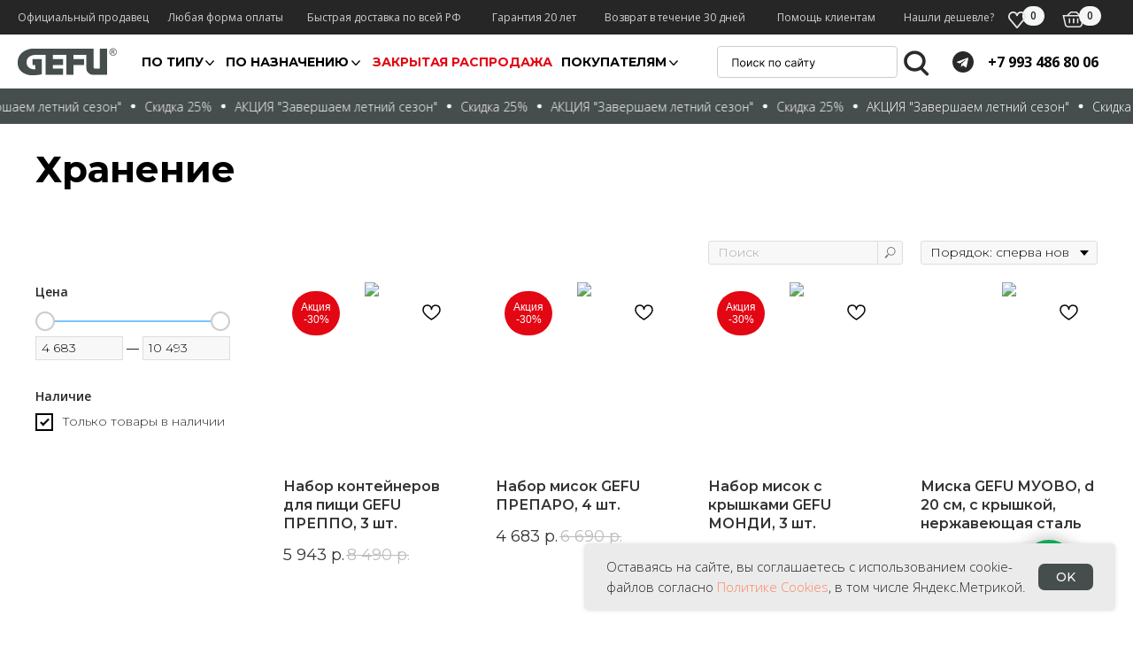

--- FILE ---
content_type: text/html; charset=UTF-8
request_url: https://gefu-market.ru/storage
body_size: 54330
content:
<!DOCTYPE html> <html lang="ru"> <head> <meta charset="utf-8" /> <meta http-equiv="Content-Type" content="text/html; charset=utf-8" /> <meta name="viewport" content="width=device-width, initial-scale=1.0" /> <!--metatextblock--> <title>Контейнеры для пищевых продуктов GEFU</title> <meta name="description" content="Cовременные контейнеры для пищевых продуктов GEFU — купить в интернет-магазине. Доставка по Санкт-Петербургу, области и по РФ. Аксессуары для хранения продуктов." /> <meta property="og:url" content="https://gefu-market.ru/storage" /> <meta property="og:title" content="Контейнеры для пищевых продуктов GEFU" /> <meta property="og:description" content="Cовременные контейнеры для пищевых продуктов GEFU — купить в интернет-магазине. Доставка по Санкт-Петербургу, области и по РФ. Аксессуары для хранения продуктов." /> <meta property="og:type" content="website" /> <meta property="og:image" content="https://static.tildacdn.com/tild6534-6531-4963-a363-616135316637/photo.jpg" /> <link rel="canonical" href="https://gefu-market.ru/storage"> <!--/metatextblock--> <meta name="format-detection" content="telephone=no" /> <meta http-equiv="x-dns-prefetch-control" content="on"> <link rel="dns-prefetch" href="https://ws.tildacdn.com"> <link rel="dns-prefetch" href="https://static.tildacdn.com"> <link rel="shortcut icon" href="https://static.tildacdn.com/tild6138-3439-4434-b539-623134396666/favicon_41.ico" type="image/x-icon" /> <!-- Assets --> <script src="https://neo.tildacdn.com/js/tilda-fallback-1.0.min.js" async charset="utf-8"></script> <link rel="stylesheet" href="https://static.tildacdn.com/css/tilda-grid-3.0.min.css" type="text/css" media="all" onerror="this.loaderr='y';"/> <link rel="stylesheet" href="https://static.tildacdn.com/ws/project4760065/tilda-blocks-page23980080.min.css?t=1766843932" type="text/css" media="all" onerror="this.loaderr='y';" /> <link rel="preconnect" href="https://fonts.gstatic.com"> <link href="https://fonts.googleapis.com/css2?family=Montserrat:wght@100..900&family=Open+Sans:wght@300..800&subset=latin,cyrillic" rel="stylesheet"> <link rel="stylesheet" href="https://static.tildacdn.com/css/tilda-animation-2.0.min.css" type="text/css" media="all" onerror="this.loaderr='y';" /> <link rel="stylesheet" href="https://static.tildacdn.com/css/tilda-popup-1.1.min.css" type="text/css" media="print" onload="this.media='all';" onerror="this.loaderr='y';" /> <noscript><link rel="stylesheet" href="https://static.tildacdn.com/css/tilda-popup-1.1.min.css" type="text/css" media="all" /></noscript> <link rel="stylesheet" href="https://static.tildacdn.com/css/tilda-slds-1.4.min.css" type="text/css" media="print" onload="this.media='all';" onerror="this.loaderr='y';" /> <noscript><link rel="stylesheet" href="https://static.tildacdn.com/css/tilda-slds-1.4.min.css" type="text/css" media="all" /></noscript> <link rel="stylesheet" href="https://static.tildacdn.com/css/tilda-catalog-1.1.min.css" type="text/css" media="print" onload="this.media='all';" onerror="this.loaderr='y';" /> <noscript><link rel="stylesheet" href="https://static.tildacdn.com/css/tilda-catalog-1.1.min.css" type="text/css" media="all" /></noscript> <link rel="stylesheet" href="https://static.tildacdn.com/css/tilda-forms-1.0.min.css" type="text/css" media="all" onerror="this.loaderr='y';" /> <link rel="stylesheet" href="https://static.tildacdn.com/css/tilda-catalog-filters-1.0.min.css" type="text/css" media="all" onerror="this.loaderr='y';" /> <link rel="stylesheet" href="https://static.tildacdn.com/css/tilda-menusub-1.0.min.css" type="text/css" media="print" onload="this.media='all';" onerror="this.loaderr='y';" /> <noscript><link rel="stylesheet" href="https://static.tildacdn.com/css/tilda-menusub-1.0.min.css" type="text/css" media="all" /></noscript> <link rel="stylesheet" href="https://static.tildacdn.com/css/tilda-menu-widgeticons-1.0.min.css" type="text/css" media="all" onerror="this.loaderr='y';" /> <link rel="stylesheet" href="https://static.tildacdn.com/css/tilda-cart-1.0.min.css" type="text/css" media="all" onerror="this.loaderr='y';" /> <link rel="stylesheet" href="https://static.tildacdn.com/css/tilda-delivery-1.0.min.css" type="text/css" media="print" onload="this.media='all';" onerror="this.loaderr='y';" /> <noscript><link rel="stylesheet" href="https://static.tildacdn.com/css/tilda-delivery-1.0.min.css" type="text/css" media="all" /></noscript> <link rel="stylesheet" href="https://static.tildacdn.com/css/tilda-wishlist-1.0.min.css" type="text/css" media="all" onerror="this.loaderr='y';" /> <link rel="stylesheet" href="https://static.tildacdn.com/css/tilda-zoom-2.0.min.css" type="text/css" media="print" onload="this.media='all';" onerror="this.loaderr='y';" /> <noscript><link rel="stylesheet" href="https://static.tildacdn.com/css/tilda-zoom-2.0.min.css" type="text/css" media="all" /></noscript> <link rel="stylesheet" type="text/css" href="/custom.css?t=1766843932"> <script nomodule src="https://static.tildacdn.com/js/tilda-polyfill-1.0.min.js" charset="utf-8"></script> <script type="text/javascript">function t_onReady(func) {if(document.readyState!='loading') {func();} else {document.addEventListener('DOMContentLoaded',func);}}
function t_onFuncLoad(funcName,okFunc,time) {if(typeof window[funcName]==='function') {okFunc();} else {setTimeout(function() {t_onFuncLoad(funcName,okFunc,time);},(time||100));}}function t_throttle(fn,threshhold,scope) {return function() {fn.apply(scope||this,arguments);};}function t396_initialScale(t){var e=document.getElementById("rec"+t);if(e){var i=e.querySelector(".t396__artboard");if(i){window.tn_scale_initial_window_width||(window.tn_scale_initial_window_width=document.documentElement.clientWidth);var a=window.tn_scale_initial_window_width,r=[],n,l=i.getAttribute("data-artboard-screens");if(l){l=l.split(",");for(var o=0;o<l.length;o++)r[o]=parseInt(l[o],10)}else r=[320,480,640,960,1200];for(var o=0;o<r.length;o++){var d=r[o];a>=d&&(n=d)}var _="edit"===window.allrecords.getAttribute("data-tilda-mode"),c="center"===t396_getFieldValue(i,"valign",n,r),s="grid"===t396_getFieldValue(i,"upscale",n,r),w=t396_getFieldValue(i,"height_vh",n,r),g=t396_getFieldValue(i,"height",n,r),u=!!window.opr&&!!window.opr.addons||!!window.opera||-1!==navigator.userAgent.indexOf(" OPR/");if(!_&&c&&!s&&!w&&g&&!u){var h=parseFloat((a/n).toFixed(3)),f=[i,i.querySelector(".t396__carrier"),i.querySelector(".t396__filter")],v=Math.floor(parseInt(g,10)*h)+"px",p;i.style.setProperty("--initial-scale-height",v);for(var o=0;o<f.length;o++)f[o].style.setProperty("height","var(--initial-scale-height)");t396_scaleInitial__getElementsToScale(i).forEach((function(t){t.style.zoom=h}))}}}}function t396_scaleInitial__getElementsToScale(t){return t?Array.prototype.slice.call(t.children).filter((function(t){return t&&(t.classList.contains("t396__elem")||t.classList.contains("t396__group"))})):[]}function t396_getFieldValue(t,e,i,a){var r,n=a[a.length-1];if(!(r=i===n?t.getAttribute("data-artboard-"+e):t.getAttribute("data-artboard-"+e+"-res-"+i)))for(var l=0;l<a.length;l++){var o=a[l];if(!(o<=i)&&(r=o===n?t.getAttribute("data-artboard-"+e):t.getAttribute("data-artboard-"+e+"-res-"+o)))break}return r}window.TN_SCALE_INITIAL_VER="1.0",window.tn_scale_initial_window_width=null;</script> <script src="https://static.tildacdn.com/js/jquery-1.10.2.min.js" charset="utf-8" onerror="this.loaderr='y';"></script> <script src="https://static.tildacdn.com/js/tilda-scripts-3.0.min.js" charset="utf-8" defer onerror="this.loaderr='y';"></script> <script src="https://static.tildacdn.com/ws/project4760065/tilda-blocks-page23980080.min.js?t=1766843932" charset="utf-8" async onerror="this.loaderr='y';"></script> <script src="https://static.tildacdn.com/js/tilda-lazyload-1.0.min.js" charset="utf-8" async onerror="this.loaderr='y';"></script> <script src="https://static.tildacdn.com/js/tilda-animation-2.0.min.js" charset="utf-8" async onerror="this.loaderr='y';"></script> <script src="https://static.tildacdn.com/js/tilda-zero-1.1.min.js" charset="utf-8" async onerror="this.loaderr='y';"></script> <script src="https://static.tildacdn.com/js/hammer.min.js" charset="utf-8" async onerror="this.loaderr='y';"></script> <script src="https://static.tildacdn.com/js/tilda-slds-1.4.min.js" charset="utf-8" async onerror="this.loaderr='y';"></script> <script src="https://static.tildacdn.com/js/tilda-products-1.0.min.js" charset="utf-8" async onerror="this.loaderr='y';"></script> <script src="https://static.tildacdn.com/js/tilda-catalog-1.1.min.js" charset="utf-8" async onerror="this.loaderr='y';"></script> <script src="https://static.tildacdn.com/js/tilda-submenublocks-1.0.min.js" charset="utf-8" async onerror="this.loaderr='y';"></script> <script src="https://static.tildacdn.com/js/tilda-menusub-1.0.min.js" charset="utf-8" async onerror="this.loaderr='y';"></script> <script src="https://static.tildacdn.com/js/tilda-menu-1.0.min.js" charset="utf-8" async onerror="this.loaderr='y';"></script> <script src="https://static.tildacdn.com/js/tilda-menu-widgeticons-1.0.min.js" charset="utf-8" async onerror="this.loaderr='y';"></script> <script src="https://static.tildacdn.com/js/tilda-popup-1.0.min.js" charset="utf-8" async onerror="this.loaderr='y';"></script> <script src="https://static.tildacdn.com/js/tilda-forms-1.0.min.js" charset="utf-8" async onerror="this.loaderr='y';"></script> <script src="https://static.tildacdn.com/js/tilda-cart-1.1.min.js" charset="utf-8" async onerror="this.loaderr='y';"></script> <script src="https://static.tildacdn.com/js/tilda-widget-positions-1.0.min.js" charset="utf-8" async onerror="this.loaderr='y';"></script> <script src="https://static.tildacdn.com/js/tilda-delivery-1.0.min.js" charset="utf-8" async onerror="this.loaderr='y';"></script> <script src="https://static.tildacdn.com/js/tilda-wishlist-1.0.min.js" charset="utf-8" async onerror="this.loaderr='y';"></script> <script src="https://static.tildacdn.com/js/tilda-zoom-2.0.min.js" charset="utf-8" async onerror="this.loaderr='y';"></script> <script src="https://static.tildacdn.com/js/tilda-zero-scale-1.0.min.js" charset="utf-8" async onerror="this.loaderr='y';"></script> <script src="https://static.tildacdn.com/js/tilda-skiplink-1.0.min.js" charset="utf-8" async onerror="this.loaderr='y';"></script> <script src="https://static.tildacdn.com/js/tilda-events-1.0.min.js" charset="utf-8" async onerror="this.loaderr='y';"></script> <!-- nominify begin --><meta name="google-site-verification" content="-1GXuXzOogV_W-ukG_1qBYDMT8cHFY7lzRw76SuoCSk" /><!-- nominify end --><script type="text/javascript">window.dataLayer=window.dataLayer||[];</script> <script type="text/javascript">(function() {if((/bot|google|yandex|baidu|bing|msn|duckduckbot|teoma|slurp|crawler|spider|robot|crawling|facebook/i.test(navigator.userAgent))===false&&typeof(sessionStorage)!='undefined'&&sessionStorage.getItem('visited')!=='y'&&document.visibilityState){var style=document.createElement('style');style.type='text/css';style.innerHTML='@media screen and (min-width: 980px) {.t-records {opacity: 0;}.t-records_animated {-webkit-transition: opacity ease-in-out .2s;-moz-transition: opacity ease-in-out .2s;-o-transition: opacity ease-in-out .2s;transition: opacity ease-in-out .2s;}.t-records.t-records_visible {opacity: 1;}}';document.getElementsByTagName('head')[0].appendChild(style);function t_setvisRecs(){var alr=document.querySelectorAll('.t-records');Array.prototype.forEach.call(alr,function(el) {el.classList.add("t-records_animated");});setTimeout(function() {Array.prototype.forEach.call(alr,function(el) {el.classList.add("t-records_visible");});sessionStorage.setItem("visited","y");},400);}
document.addEventListener('DOMContentLoaded',t_setvisRecs);}})();</script></head> <body class="t-body" style="margin:0;"> <!--allrecords--> <div id="allrecords" class="t-records" data-hook="blocks-collection-content-node" data-tilda-project-id="4760065" data-tilda-page-id="23980080" data-tilda-page-alias="storage" data-tilda-formskey="222f7e4505a4b9cb2277956b737623be" data-tilda-stat-scroll="yes" data-tilda-lazy="yes" data-tilda-project-lang="RU" data-tilda-root-zone="com" data-tilda-project-headcode="yes" data-tilda-ts="y" data-tilda-project-country="RU"> <!--header--> <header id="t-header" class="t-records" data-hook="blocks-collection-content-node" data-tilda-project-id="4760065" data-tilda-page-id="36273693" data-tilda-formskey="222f7e4505a4b9cb2277956b737623be" data-tilda-stat-scroll="yes" data-tilda-lazy="yes" data-tilda-project-lang="RU" data-tilda-root-zone="com" data-tilda-project-headcode="yes" data-tilda-ts="y" data-tilda-project-country="RU"> <div id="rec585988565" class="r t-rec" style=" " data-animationappear="off" data-record-type="360"> <!-- T360 --> <style>@media screen and (min-width:980px){.t-records{opacity:0;}.t-records_animated{-webkit-transition:opacity ease-in-out .5s;-moz-transition:opacity ease-in-out .5s;-o-transition:opacity ease-in-out .5s;transition:opacity ease-in-out .5s;}.t-records.t-records_visible,.t-records .t-records{opacity:1;}}</style> <script>t_onReady(function() {var allRecords=document.querySelector('.t-records');window.addEventListener('pageshow',function(event) {if(event.persisted) {allRecords.classList.add('t-records_visible');}});var rec=document.querySelector('#rec585988565');if(!rec) return;rec.setAttribute('data-animationappear','off');rec.style.opacity='1';allRecords.classList.add('t-records_animated');setTimeout(function() {allRecords.classList.add('t-records_visible');},200);});</script> <script>t_onReady(function() {var selects='button:not(.t-submit):not(.t835__btn_next):not(.t835__btn_prev):not(.t835__btn_result):not(.t862__btn_next):not(.t862__btn_prev):not(.t862__btn_result):not(.t854__news-btn):not(.t862__btn_next),' +
'a:not([href*="#"]):not(.carousel-control):not(.t-carousel__control):not(.t807__btn_reply):not([href^="#price"]):not([href^="javascript"]):not([href^="mailto"]):not([href^="tel"]):not([href^="link_sub"]):not(.js-feed-btn-show-more):not(.t367__opener):not([href^="https://www.dropbox.com/"])';var elements=document.querySelectorAll(selects);Array.prototype.forEach.call(elements,function(element) {if(element.getAttribute('data-menu-submenu-hook')) return;element.addEventListener('click',function(event) {var goTo=this.getAttribute('href');if(goTo!==null&&!goTo.startsWith('#')) {var ctrl=event.ctrlKey;var cmd=event.metaKey&&navigator.platform.indexOf('Mac')!==-1;if(!ctrl&&!cmd) {var target=this.getAttribute('target');if(target!=='_blank') {event.preventDefault();var allRecords=document.querySelector('.t-records');if(allRecords) {allRecords.classList.remove('t-records_visible');}
setTimeout(function() {window.location=goTo;},500);}}}});});});</script> </div> <div id="rec585988567" class="r t-rec" style=" " data-animationappear="off" data-record-type="1003"> <!-- cover --> <div class="t1003" data-display-changed="true" style="min-height: 40px;"> <div class="t1003__outer" style="margin-top: 100px;"> <div class="t1003__wrapper" style="" data-marquee-speed="3" data-auto-correct-mobile-width="false"> <div class="t1003__content-wrapper" style="background-color: #464e4d;height: 40px;" data-auto-correct-mobile-width="false"> <div class="t1003__content" data-auto-correct-mobile-width="false"> <div class="t1003__item" data-auto-correct-mobile-width="false"> <a class="t1003__item-link" href="/sale"> <div class="t-text t-text_md t1003__item-txt">
АКЦИЯ "Завершаем летний сезон"
</div> </a> <svg role="presentation" width="6" height="6" viewBox="0 0 10 8" fill="none" xmlns="http://www.w3.org/2000/svg"><ellipse cx="5.11351" cy="4" rx="4.16918" ry="4" fill="#ffffff"/></svg> <a class="t1003__item-link" href="/sale"> <div class="t-text t-text_md t1003__item-txt">
Скидка 25%
</div> </a> <svg role="presentation" width="6" height="6" viewBox="0 0 10 8" fill="none" xmlns="http://www.w3.org/2000/svg"><ellipse cx="5.11351" cy="4" rx="4.16918" ry="4" fill="#ffffff"/></svg> </div> </div> </div> </div> </div> </div> <style></style> <script>t_onReady(function() {t_onFuncLoad('t1003_init',function() {t1003_init('585988567','');});});</script> <style> #rec585988567 .t1003__item-txt{font-size:14px;color:#ffffff;}</style> </div> <div id="rec585988568" class="r t-rec t-rec_pt_0 t-rec_pb_0" style="padding-top:0px;padding-bottom:0px; " data-animationappear="off" data-record-type="396"> <!-- T396 --> <style>#rec585988568 .t396__artboard {height:99px;background-color:#ffffff;overflow:visible;}#rec585988568 .t396__filter {height:99px;}#rec585988568 .t396__carrier{height:99px;background-position:center center;background-attachment:scroll;background-size:cover;background-repeat:no-repeat;}@media screen and (max-width:1199px) {#rec585988568 .t396__artboard,#rec585988568 .t396__filter,#rec585988568 .t396__carrier {}#rec585988568 .t396__artboard {background-color:#ffffff;}#rec585988568 .t396__filter {}#rec585988568 .t396__carrier {background-attachment:scroll;}}@media screen and (max-width:959px) {#rec585988568 .t396__artboard,#rec585988568 .t396__filter,#rec585988568 .t396__carrier {}#rec585988568 .t396__artboard {background-color:#ffffff;}#rec585988568 .t396__filter {}#rec585988568 .t396__carrier {background-attachment:scroll;}}@media screen and (max-width:639px) {#rec585988568 .t396__artboard,#rec585988568 .t396__filter,#rec585988568 .t396__carrier {height:90px;}#rec585988568 .t396__artboard {background-color:#ffffff;}#rec585988568 .t396__filter {}#rec585988568 .t396__carrier {background-attachment:scroll;}}@media screen and (max-width:479px) {#rec585988568 .t396__artboard,#rec585988568 .t396__filter,#rec585988568 .t396__carrier {height:100px;}#rec585988568 .t396__artboard {background-color:#ffffff;}#rec585988568 .t396__filter{}#rec585988568 .t396__carrier {background-position:center center;background-attachment:scroll;}}#rec585988568 .tn-elem[data-elem-id="1638970484472"]{z-index:3;top:0px;;left:calc(50% - 50% + 0px);;width:100%;height:40px;}#rec585988568 .tn-elem[data-elem-id="1638970484472"] .tn-atom{border-radius:0px 0px 0px 0px;background-color:#262626;background-position:center center;background-attachment:fixed;border-width:var(--t396-borderwidth,0);border-style:var(--t396-borderstyle,solid);border-color:var(--t396-bordercolor,transparent);transition:background-color var(--t396-speedhover,0s) ease-in-out,color var(--t396-speedhover,0s) ease-in-out,border-color var(--t396-speedhover,0s) ease-in-out,box-shadow var(--t396-shadowshoverspeed,0.2s) ease-in-out;}@media screen and (max-width:1199px){#rec585988568 .tn-elem[data-elem-id="1638970484472"]{display:table;top:0px;;left:calc(50% - 50% + 0px);;}#rec585988568 .tn-elem[data-elem-id="1638970484472"] .tn-atom{background-color:#262626;background-position:center center;background-size:cover;background-attachment:scroll;}}@media screen and (max-width:959px){#rec585988568 .tn-elem[data-elem-id="1638970484472"]{display:table;top:0px;;left:calc(50% - 50% + 0px);;width:100%;height:40px;}#rec585988568 .tn-elem[data-elem-id="1638970484472"] .tn-atom{background-color:#262626;background-position:center center;background-size:cover;}}@media screen and (max-width:639px){#rec585988568 .tn-elem[data-elem-id="1638970484472"]{display:table;top:0px;;left:calc(50% - 50% + 0px);;width:100%;}#rec585988568 .tn-elem[data-elem-id="1638970484472"] .tn-atom{background-color:#262626;background-position:center center;background-size:cover;}}@media screen and (max-width:479px){#rec585988568 .tn-elem[data-elem-id="1638970484472"]{display:table;top:0px;;left:calc(50% - 50% + 0px);;width:100%;height:45px;}#rec585988568 .tn-elem[data-elem-id="1638970484472"] .tn-atom{background-color:#262626;background-position:center center;background-size:cover;}}#rec585988568 .tn-elem[data-elem-id="1638971298113"]{color:#cfcfcf;z-index:3;top:11px;;left:878px;;width:118px;height:auto;}#rec585988568 .tn-elem[data-elem-id="1638971298113"] .tn-atom{vertical-align:middle;color:#cfcfcf;font-size:12px;font-family:'Open Sans',Arial,sans-serif;line-height:1.55;font-weight:400;background-position:center center;border-width:var(--t396-borderwidth,0);border-style:var(--t396-borderstyle,solid);border-color:var(--t396-bordercolor,transparent);transition:background-color var(--t396-speedhover,0s) ease-in-out,color var(--t396-speedhover,0s) ease-in-out,border-color var(--t396-speedhover,0s) ease-in-out,box-shadow var(--t396-shadowshoverspeed,0.2s) ease-in-out;text-shadow:var(--t396-shadow-text-x,0px) var(--t396-shadow-text-y,0px) var(--t396-shadow-text-blur,0px) rgba(var(--t396-shadow-text-color),var(--t396-shadow-text-opacity,100%));}@media screen and (max-width:1199px){#rec585988568 .tn-elem[data-elem-id="1638971298113"]{display:table;top:10px;;left:647px;;height:auto;color:#cfcfcf;}#rec585988568 .tn-elem[data-elem-id="1638971298113"] .tn-atom{color:#cfcfcf;background-size:cover;}}@media screen and (max-width:959px){#rec585988568 .tn-elem[data-elem-id="1638971298113"]{display:table;top:-58px;;left:362px;;height:auto;}}@media screen and (max-width:639px){#rec585988568 .tn-elem[data-elem-id="1638971298113"]{display:table;top:-82px;;left:179px;;height:auto;}}@media screen and (max-width:479px){#rec585988568 .tn-elem[data-elem-id="1638971298113"]{display:table;top:-67px;;left:182px;;height:auto;}}#rec585988568 .tn-elem[data-elem-id="1642350329803"]{color:#cfcfcf;z-index:3;top:11px;;left:1021px;;width:107px;height:auto;}#rec585988568 .tn-elem[data-elem-id="1642350329803"] .tn-atom{vertical-align:middle;color:#cfcfcf;font-size:12px;font-family:'Open Sans',Arial,sans-serif;line-height:1.55;font-weight:400;background-position:center center;border-width:var(--t396-borderwidth,0);border-style:var(--t396-borderstyle,solid);border-color:var(--t396-bordercolor,transparent);transition:background-color var(--t396-speedhover,0s) ease-in-out,color var(--t396-speedhover,0s) ease-in-out,border-color var(--t396-speedhover,0s) ease-in-out,box-shadow var(--t396-shadowshoverspeed,0.2s) ease-in-out;text-shadow:var(--t396-shadow-text-x,0px) var(--t396-shadow-text-y,0px) var(--t396-shadow-text-blur,0px) rgba(var(--t396-shadow-text-color),var(--t396-shadow-text-opacity,100%));}@media screen and (max-width:1199px){#rec585988568 .tn-elem[data-elem-id="1642350329803"]{display:table;top:10px;;left:515px;;height:auto;color:#cfcfcf;}#rec585988568 .tn-elem[data-elem-id="1642350329803"] .tn-atom{color:#cfcfcf;background-size:cover;}}@media screen and (max-width:959px){#rec585988568 .tn-elem[data-elem-id="1642350329803"]{display:table;top:-58px;;left:362px;;height:auto;}}@media screen and (max-width:639px){#rec585988568 .tn-elem[data-elem-id="1642350329803"]{display:table;top:-82px;;left:179px;;height:auto;}}@media screen and (max-width:479px){#rec585988568 .tn-elem[data-elem-id="1642350329803"]{display:table;top:-67px;;left:182px;;height:auto;}}#rec585988568 .tn-elem[data-elem-id="1638963010027"]{color:#cfcfcf;z-index:3;top:11px;;left:20px;;width:162px;height:auto;}#rec585988568 .tn-elem[data-elem-id="1638963010027"] .tn-atom{vertical-align:middle;color:#cfcfcf;font-size:12px;font-family:'Open Sans',Arial,sans-serif;line-height:1.55;font-weight:400;background-position:center center;border-width:var(--t396-borderwidth,0);border-style:var(--t396-borderstyle,solid);border-color:var(--t396-bordercolor,transparent);transition:background-color var(--t396-speedhover,0s) ease-in-out,color var(--t396-speedhover,0s) ease-in-out,border-color var(--t396-speedhover,0s) ease-in-out,box-shadow var(--t396-shadowshoverspeed,0.2s) ease-in-out;text-shadow:var(--t396-shadow-text-x,0px) var(--t396-shadow-text-y,0px) var(--t396-shadow-text-blur,0px) rgba(var(--t396-shadow-text-color),var(--t396-shadow-text-opacity,100%));}@media screen and (max-width:1199px){#rec585988568 .tn-elem[data-elem-id="1638963010027"]{display:table;top:10px;;left:12px;;width:166px;height:auto;color:#cfcfcf;}#rec585988568 .tn-elem[data-elem-id="1638963010027"] .tn-atom{color:#cfcfcf;background-size:cover;}}@media screen and (max-width:959px){#rec585988568 .tn-elem[data-elem-id="1638963010027"]{display:table;top:-254px;;left:-116px;;height:auto;color:#262626;}#rec585988568 .tn-elem[data-elem-id="1638963010027"] .tn-atom{color:#262626;background-size:cover;}}@media screen and (max-width:639px){#rec585988568 .tn-elem[data-elem-id="1638963010027"]{display:table;top:-101px;;left:-106px;;height:auto;}}@media screen and (max-width:479px){#rec585988568 .tn-elem[data-elem-id="1638963010027"]{display:table;top:-101px;;left:-106px;;height:auto;}}#rec585988568 .tn-elem[data-elem-id="1642340103121"]{color:#cfcfcf;z-index:3;top:11px;;left:190px;;width:146px;height:auto;}#rec585988568 .tn-elem[data-elem-id="1642340103121"] .tn-atom{vertical-align:middle;color:#cfcfcf;font-size:12px;font-family:'Open Sans',Arial,sans-serif;line-height:1.55;font-weight:400;background-position:center center;border-width:var(--t396-borderwidth,0);border-style:var(--t396-borderstyle,solid);border-color:var(--t396-bordercolor,transparent);transition:background-color var(--t396-speedhover,0s) ease-in-out,color var(--t396-speedhover,0s) ease-in-out,border-color var(--t396-speedhover,0s) ease-in-out,box-shadow var(--t396-shadowshoverspeed,0.2s) ease-in-out;text-shadow:var(--t396-shadow-text-x,0px) var(--t396-shadow-text-y,0px) var(--t396-shadow-text-blur,0px) rgba(var(--t396-shadow-text-color),var(--t396-shadow-text-opacity,100%));}@media screen and (max-width:1199px){#rec585988568 .tn-elem[data-elem-id="1642340103121"]{display:table;top:-50px;;left:17px;;width:139px;height:auto;color:#cfcfcf;}#rec585988568 .tn-elem[data-elem-id="1642340103121"] .tn-atom{color:#cfcfcf;background-size:cover;}}@media screen and (max-width:959px){#rec585988568 .tn-elem[data-elem-id="1642340103121"]{display:table;top:-130px;;left:-21px;;height:auto;}}@media screen and (max-width:639px){#rec585988568 .tn-elem[data-elem-id="1642340103121"]{display:table;top:-101px;;left:-106px;;height:auto;}}@media screen and (max-width:479px){#rec585988568 .tn-elem[data-elem-id="1642340103121"]{display:table;top:-101px;;left:-106px;;height:auto;}}#rec585988568 .tn-elem[data-elem-id="1638963249993"]{color:#cfcfcf;z-index:3;top:11px;;left:556px;;width:106px;height:auto;}#rec585988568 .tn-elem[data-elem-id="1638963249993"] .tn-atom{vertical-align:middle;color:#cfcfcf;font-size:12px;font-family:'Open Sans',Arial,sans-serif;line-height:1.55;font-weight:400;background-position:center center;border-width:var(--t396-borderwidth,0);border-style:var(--t396-borderstyle,solid);border-color:var(--t396-bordercolor,transparent);transition:background-color var(--t396-speedhover,0s) ease-in-out,color var(--t396-speedhover,0s) ease-in-out,border-color var(--t396-speedhover,0s) ease-in-out,box-shadow var(--t396-shadowshoverspeed,0.2s) ease-in-out;text-shadow:var(--t396-shadow-text-x,0px) var(--t396-shadow-text-y,0px) var(--t396-shadow-text-blur,0px) rgba(var(--t396-shadow-text-color),var(--t396-shadow-text-opacity,100%));}@media screen and (max-width:1199px){#rec585988568 .tn-elem[data-elem-id="1638963249993"]{display:table;top:10px;;left:391px;;height:auto;color:#cfcfcf;}#rec585988568 .tn-elem[data-elem-id="1638963249993"] .tn-atom{color:#cfcfcf;background-size:cover;}}@media screen and (max-width:959px){#rec585988568 .tn-elem[data-elem-id="1638963249993"]{display:table;top:10px;;left:239px;;height:auto;}}@media screen and (max-width:639px){#rec585988568 .tn-elem[data-elem-id="1638963249993"]{display:table;top:-101px;;left:73px;;height:auto;}}@media screen and (max-width:479px){#rec585988568 .tn-elem[data-elem-id="1638963249993"]{display:table;top:-101px;;left:73px;;height:auto;}}#rec585988568 .tn-elem[data-elem-id="1638963340186"]{color:#cfcfcf;z-index:3;top:11px;;left:683px;;width:170px;height:auto;}#rec585988568 .tn-elem[data-elem-id="1638963340186"] .tn-atom{vertical-align:middle;color:#cfcfcf;font-size:12px;font-family:'Open Sans',Arial,sans-serif;line-height:1.55;font-weight:400;background-position:center center;border-width:var(--t396-borderwidth,0);border-style:var(--t396-borderstyle,solid);border-color:var(--t396-bordercolor,transparent);transition:background-color var(--t396-speedhover,0s) ease-in-out,color var(--t396-speedhover,0s) ease-in-out,border-color var(--t396-speedhover,0s) ease-in-out,box-shadow var(--t396-shadowshoverspeed,0.2s) ease-in-out;text-shadow:var(--t396-shadow-text-x,0px) var(--t396-shadow-text-y,0px) var(--t396-shadow-text-blur,0px) rgba(var(--t396-shadow-text-color),var(--t396-shadow-text-opacity,100%));}@media screen and (max-width:1199px){#rec585988568 .tn-elem[data-elem-id="1638963340186"]{display:table;top:-101px;;left:620px;;height:auto;color:#cfcfcf;}#rec585988568 .tn-elem[data-elem-id="1638963340186"] .tn-atom{color:#cfcfcf;background-size:cover;}}@media screen and (max-width:959px){#rec585988568 .tn-elem[data-elem-id="1638963340186"]{display:table;top:10px;;left:13px;;height:auto;color:#d1d1d1;}#rec585988568 .tn-elem[data-elem-id="1638963340186"] .tn-atom{color:#d1d1d1;background-size:cover;}}@media screen and (max-width:639px){#rec585988568 .tn-elem[data-elem-id="1638963340186"]{display:table;top:-82px;;left:10px;;height:auto;}}@media screen and (max-width:479px){#rec585988568 .tn-elem[data-elem-id="1638963340186"]{display:table;top:-82px;;left:10px;;height:auto;}}#rec585988568 .tn-elem[data-elem-id="1638970747045"]{z-index:3;top:calc(99px - 60px + 0px);;left:calc(50% - 50% + 0px);;width:100%;height:60px;}#rec585988568 .tn-elem[data-elem-id="1638970747045"] .tn-atom{border-radius:0px 0px 0px 0px;background-color:#ffffff;background-position:center center;background-attachment:fixed;border-width:var(--t396-borderwidth,0);border-style:var(--t396-borderstyle,solid);border-color:var(--t396-bordercolor,transparent);transition:background-color var(--t396-speedhover,0s) ease-in-out,color var(--t396-speedhover,0s) ease-in-out,border-color var(--t396-speedhover,0s) ease-in-out,box-shadow var(--t396-shadowshoverspeed,0.2s) ease-in-out;}@media screen and (max-width:1199px){#rec585988568 .tn-elem[data-elem-id="1638970747045"]{display:table;top:calc(99px - 60px + -1px);;left:calc(50% - 50% + 0px);;}#rec585988568 .tn-elem[data-elem-id="1638970747045"] .tn-atom{background-color:#ffffff;background-position:center center;background-size:cover;background-attachment:scroll;}}@media screen and (max-width:959px){#rec585988568 .tn-elem[data-elem-id="1638970747045"]{display:table;top:calc(99px - 60px + 0px);;left:calc(50% - 50% + 0px);;}#rec585988568 .tn-elem[data-elem-id="1638970747045"] .tn-atom{background-color:#ffffff;background-position:center center;background-size:cover;}}@media screen and (max-width:639px){#rec585988568 .tn-elem[data-elem-id="1638970747045"]{display:table;top:calc(99px - 60px + 0px);;left:calc(50% - 50% + 0px);;width:100%;height:50px;}#rec585988568 .tn-elem[data-elem-id="1638970747045"] .tn-atom{background-color:#ffffff;background-position:center center;background-size:cover;}}@media screen and (max-width:479px){#rec585988568 .tn-elem[data-elem-id="1638970747045"]{display:table;top:calc(99px - 60px + 0px);;left:calc(50% - 50% + 0px);;height:45px;}#rec585988568 .tn-elem[data-elem-id="1638970747045"] .tn-atom{background-color:#ffffff;background-position:center center;background-size:cover;}}#rec585988568 .tn-elem[data-elem-id="1638962943580"]{color:#050505;text-align:right;z-index:3;top:58px;;left:calc(100% - 141px + -39px);;width:141px;height:25px;}#rec585988568 .tn-elem[data-elem-id="1638962943580"] .tn-atom{vertical-align:middle;color:#050505;font-size:16px;font-family:'Open Sans',Arial,sans-serif;line-height:1.55;font-weight:700;background-position:center center;border-width:var(--t396-borderwidth,0);border-style:var(--t396-borderstyle,solid);border-color:var(--t396-bordercolor,transparent);transition:background-color var(--t396-speedhover,0s) ease-in-out,color var(--t396-speedhover,0s) ease-in-out,border-color var(--t396-speedhover,0s) ease-in-out,box-shadow var(--t396-shadowshoverspeed,0.2s) ease-in-out;text-shadow:var(--t396-shadow-text-x,0px) var(--t396-shadow-text-y,0px) var(--t396-shadow-text-blur,0px) rgba(var(--t396-shadow-text-color),var(--t396-shadow-text-opacity,100%));}@media screen and (max-width:1199px){#rec585988568 .tn-elem[data-elem-id="1638962943580"]{display:table;top:58px;;left:calc(100% - 141px + -12px);;height:auto;color:#050505;}#rec585988568 .tn-elem[data-elem-id="1638962943580"] .tn-atom{color:#050505;background-size:cover;}}@media screen and (max-width:959px){#rec585988568 .tn-elem[data-elem-id="1638962943580"]{display:table;top:58px;;left:calc(100% - 141px + -15px);;height:auto;color:#262626;}#rec585988568 .tn-elem[data-elem-id="1638962943580"] .tn-atom{color:#262626;font-size:16px;background-size:cover;}}@media screen and (max-width:639px){#rec585988568 .tn-elem[data-elem-id="1638962943580"]{display:table;top:52px;;left:calc(100% - 141px + -10px);;width:142px;height:auto;color:#262626;}#rec585988568 .tn-elem[data-elem-id="1638962943580"] .tn-atom{color:#262626;background-size:cover;}}@media screen and (max-width:479px){#rec585988568 .tn-elem[data-elem-id="1638962943580"]{display:table;top:15px;;left:calc(100% - 141px + -52px);;width:158px;height:auto;color:#262626;text-align:left;}#rec585988568 .tn-elem[data-elem-id="1638962943580"] .tn-atom{color:#262626;font-size:16px;background-size:cover;}}#rec585988568 .tn-elem[data-elem-id="1638970601074"]{z-index:3;top:47px;;left:12px;;width:128px;height:auto;}#rec585988568 .tn-elem[data-elem-id="1638970601074"] .tn-atom{border-radius:0px 0px 0px 0px;background-position:center center;border-width:var(--t396-borderwidth,0);border-style:var(--t396-borderstyle,solid);border-color:var(--t396-bordercolor,transparent);transition:background-color var(--t396-speedhover,0s) ease-in-out,color var(--t396-speedhover,0s) ease-in-out,border-color var(--t396-speedhover,0s) ease-in-out,box-shadow var(--t396-shadowshoverspeed,0.2s) ease-in-out;}#rec585988568 .tn-elem[data-elem-id="1638970601074"] .tn-atom__img{border-radius:0px 0px 0px 0px;object-position:center center;}@media screen and (max-width:1199px){#rec585988568 .tn-elem[data-elem-id="1638970601074"]{display:table;top:49px;;left:5px;;width:111px;height:auto;}}@media screen and (max-width:959px){#rec585988568 .tn-elem[data-elem-id="1638970601074"]{display:table;top:53px;;left:8px;;width:98px;height:auto;}}@media screen and (max-width:639px){#rec585988568 .tn-elem[data-elem-id="1638970601074"]{display:table;top:49px;;left:8px;;width:91px;height:auto;}}@media screen and (max-width:479px){#rec585988568 .tn-elem[data-elem-id="1638970601074"]{display:table;top:11px;;left:6px;;width:89px;height:auto;}}#rec585988568 .tn-elem[data-elem-id="1638971080471"]{color:#000000;z-index:3;top:60px;;left:160px;;width:75px;height:auto;}#rec585988568 .tn-elem[data-elem-id="1638971080471"] .tn-atom{vertical-align:middle;color:#000000;font-size:14px;font-family:'Montserrat',Arial,sans-serif;line-height:1.55;font-weight:700;text-transform:uppercase;background-position:center center;border-width:var(--t396-borderwidth,0);border-style:var(--t396-borderstyle,solid);border-color:var(--t396-bordercolor,transparent);transition:background-color var(--t396-speedhover,0s) ease-in-out,color var(--t396-speedhover,0s) ease-in-out,border-color var(--t396-speedhover,0s) ease-in-out,box-shadow var(--t396-shadowshoverspeed,0.2s) ease-in-out;text-shadow:var(--t396-shadow-text-x,0px) var(--t396-shadow-text-y,0px) var(--t396-shadow-text-blur,0px) rgba(var(--t396-shadow-text-color),var(--t396-shadow-text-opacity,100%));}@media screen and (max-width:1199px){#rec585988568 .tn-elem[data-elem-id="1638971080471"]{display:table;top:60px;;left:115px;;height:auto;color:#000000;}#rec585988568 .tn-elem[data-elem-id="1638971080471"] .tn-atom{color:#000000;font-size:13px;background-size:cover;}}@media screen and (max-width:959px){#rec585988568 .tn-elem[data-elem-id="1638971080471"]{display:table;top:60px;;left:284px;;height:auto;color:#000000;}#rec585988568 .tn-elem[data-elem-id="1638971080471"] .tn-atom{color:#000000;background-size:cover;}}@media screen and (max-width:639px){#rec585988568 .tn-elem[data-elem-id="1638971080471"]{display:table;top:56px;;left:123px;;height:auto;color:#000000;}#rec585988568 .tn-elem[data-elem-id="1638971080471"] .tn-atom{color:#000000;font-size:12px;background-size:cover;}}@media screen and (max-width:479px){#rec585988568 .tn-elem[data-elem-id="1638971080471"]{display:table;top:-104px;;left:-123px;;height:auto;color:#cfcfcf;}#rec585988568 .tn-elem[data-elem-id="1638971080471"] .tn-atom{color:#cfcfcf;background-size:cover;}}#rec585988568 .tn-elem[data-elem-id="1658168762104"]{color:#000000;z-index:3;top:60px;;left:255px;;width:142px;height:auto;}#rec585988568 .tn-elem[data-elem-id="1658168762104"] .tn-atom{vertical-align:middle;color:#000000;font-size:14px;font-family:'Montserrat',Arial,sans-serif;line-height:1.55;font-weight:700;text-transform:uppercase;background-position:center center;border-width:var(--t396-borderwidth,0);border-style:var(--t396-borderstyle,solid);border-color:var(--t396-bordercolor,transparent);transition:background-color var(--t396-speedhover,0s) ease-in-out,color var(--t396-speedhover,0s) ease-in-out,border-color var(--t396-speedhover,0s) ease-in-out,box-shadow var(--t396-shadowshoverspeed,0.2s) ease-in-out;text-shadow:var(--t396-shadow-text-x,0px) var(--t396-shadow-text-y,0px) var(--t396-shadow-text-blur,0px) rgba(var(--t396-shadow-text-color),var(--t396-shadow-text-opacity,100%));}@media screen and (max-width:1199px){#rec585988568 .tn-elem[data-elem-id="1658168762104"]{display:table;top:60px;;left:212px;;height:auto;color:#000000;}#rec585988568 .tn-elem[data-elem-id="1658168762104"] .tn-atom{color:#000000;font-size:13px;background-size:cover;}}@media screen and (max-width:959px){#rec585988568 .tn-elem[data-elem-id="1658168762104"]{display:table;top:-85px;;left:170px;;height:auto;color:#000000;}#rec585988568 .tn-elem[data-elem-id="1658168762104"] .tn-atom{color:#000000;background-size:cover;}}@media screen and (max-width:639px){#rec585988568 .tn-elem[data-elem-id="1658168762104"]{display:table;top:-35px;;left:120px;;height:auto;color:#000000;}#rec585988568 .tn-elem[data-elem-id="1658168762104"] .tn-atom{color:#000000;font-size:12px;background-size:cover;}}@media screen and (max-width:479px){#rec585988568 .tn-elem[data-elem-id="1658168762104"]{display:table;top:-104px;;left:-123px;;height:auto;color:#cfcfcf;}#rec585988568 .tn-elem[data-elem-id="1658168762104"] .tn-atom{color:#cfcfcf;background-size:cover;}}#rec585988568 .tn-elem[data-elem-id="1638971084035"]{color:#000000;z-index:3;top:60px;;left:634px;;width:126px;height:auto;}#rec585988568 .tn-elem[data-elem-id="1638971084035"] .tn-atom{vertical-align:middle;color:#000000;font-size:14px;font-family:'Montserrat',Arial,sans-serif;line-height:1.55;font-weight:700;text-transform:uppercase;background-position:center center;border-width:var(--t396-borderwidth,0);border-style:var(--t396-borderstyle,solid);border-color:var(--t396-bordercolor,transparent);transition:background-color var(--t396-speedhover,0s) ease-in-out,color var(--t396-speedhover,0s) ease-in-out,border-color var(--t396-speedhover,0s) ease-in-out,box-shadow var(--t396-shadowshoverspeed,0.2s) ease-in-out;text-shadow:var(--t396-shadow-text-x,0px) var(--t396-shadow-text-y,0px) var(--t396-shadow-text-blur,0px) rgba(var(--t396-shadow-text-color),var(--t396-shadow-text-opacity,100%));}@media screen and (max-width:1199px){#rec585988568 .tn-elem[data-elem-id="1638971084035"]{display:table;top:60px;;left:368px;;width:115px;height:auto;color:#000000;}#rec585988568 .tn-elem[data-elem-id="1638971084035"] .tn-atom{color:#000000;font-size:13px;background-size:cover;}}@media screen and (max-width:959px){#rec585988568 .tn-elem[data-elem-id="1638971084035"]{display:table;top:-120px;;left:332px;;height:auto;}}@media screen and (max-width:639px){#rec585988568 .tn-elem[data-elem-id="1638971084035"]{display:table;top:-120px;;left:332px;;height:auto;}}@media screen and (max-width:479px){#rec585988568 .tn-elem[data-elem-id="1638971084035"]{display:table;top:-120px;;left:332px;;height:auto;}}#rec585988568 .tn-elem[data-elem-id="1638971205915"]{color:#e30613;z-index:3;top:60px;;left:421px;;width:211px;height:auto;}#rec585988568 .tn-elem[data-elem-id="1638971205915"] .tn-atom{vertical-align:middle;color:#e30613;font-size:14px;font-family:'Montserrat',Arial,sans-serif;line-height:1.55;font-weight:700;text-transform:uppercase;background-position:center center;border-width:var(--t396-borderwidth,0);border-style:var(--t396-borderstyle,solid);border-color:var(--t396-bordercolor,transparent);transition:background-color var(--t396-speedhover,0s) ease-in-out,color var(--t396-speedhover,0s) ease-in-out,border-color var(--t396-speedhover,0s) ease-in-out,box-shadow var(--t396-shadowshoverspeed,0.2s) ease-in-out;text-shadow:var(--t396-shadow-text-x,0px) var(--t396-shadow-text-y,0px) var(--t396-shadow-text-blur,0px) rgba(var(--t396-shadow-text-color),var(--t396-shadow-text-opacity,100%));}@media screen and (max-width:1199px){#rec585988568 .tn-elem[data-elem-id="1638971205915"]{display:table;top:-58px;;left:330px;;height:auto;color:#e30613;}#rec585988568 .tn-elem[data-elem-id="1638971205915"] .tn-atom{color:#e30613;background-size:cover;}}@media screen and (max-width:959px){#rec585988568 .tn-elem[data-elem-id="1638971205915"]{display:table;top:-143px;;left:304px;;height:auto;}}@media screen and (max-width:639px){#rec585988568 .tn-elem[data-elem-id="1638971205915"]{display:table;top:-143px;;left:304px;;height:auto;}}@media screen and (max-width:479px){#rec585988568 .tn-elem[data-elem-id="1638971205915"]{display:table;top:-143px;;left:304px;;height:auto;}}#rec585988568 .tn-elem[data-elem-id="1638983567288"]{z-index:3;top:13px;;left:calc(100% - 25px + -55px);;width:25px;height:18px;}#rec585988568 .tn-elem[data-elem-id="1638983567288"] .tn-atom{border-radius:0px 0px 0px 0px;background-position:center center;background-size:cover;background-repeat:no-repeat;border-width:var(--t396-borderwidth,0);border-style:var(--t396-borderstyle,solid);border-color:var(--t396-bordercolor,transparent);transition:background-color var(--t396-speedhover,0s) ease-in-out,color var(--t396-speedhover,0s) ease-in-out,border-color var(--t396-speedhover,0s) ease-in-out,box-shadow var(--t396-shadowshoverspeed,0.2s) ease-in-out;}@media screen and (max-width:1199px){#rec585988568 .tn-elem[data-elem-id="1638983567288"]{display:table;top:12px;;left:calc(100% - 25px + -37px);;}}@media screen and (max-width:959px){#rec585988568 .tn-elem[data-elem-id="1638983567288"]{display:table;top:11px;;left:calc(100% - 25px + -88px);;}}@media screen and (max-width:639px){#rec585988568 .tn-elem[data-elem-id="1638983567288"]{display:table;top:15px;;left:calc(100% - 25px + -81px);;}}@media screen and (max-width:479px){#rec585988568 .tn-elem[data-elem-id="1638983567288"]{display:table;top:69px;;left:calc(100% - 25px + -25px);;}}#rec585988568 .tn-elem[data-elem-id="1639131140849"]{z-index:3;top:68px;;left:232px;;width:10px;height:auto;}#rec585988568 .tn-elem[data-elem-id="1639131140849"] .tn-atom{border-radius:0px 0px 0px 0px;background-position:center center;border-width:var(--t396-borderwidth,0);border-style:var(--t396-borderstyle,solid);border-color:var(--t396-bordercolor,transparent);transition:background-color var(--t396-speedhover,0s) ease-in-out,color var(--t396-speedhover,0s) ease-in-out,border-color var(--t396-speedhover,0s) ease-in-out,box-shadow var(--t396-shadowshoverspeed,0.2s) ease-in-out;}#rec585988568 .tn-elem[data-elem-id="1639131140849"] .tn-atom__img{border-radius:0px 0px 0px 0px;object-position:center center;}@media screen and (max-width:1199px){#rec585988568 .tn-elem[data-elem-id="1639131140849"]{display:table;top:67px;;left:183px;;height:auto;}}@media screen and (max-width:959px){#rec585988568 .tn-elem[data-elem-id="1639131140849"]{display:table;top:67px;;left:356px;;height:auto;}}@media screen and (max-width:639px){#rec585988568 .tn-elem[data-elem-id="1639131140849"]{display:table;top:61px;;left:188px;;width:10px;height:auto;}}@media screen and (max-width:479px){#rec585988568 .tn-elem[data-elem-id="1639131140849"]{display:table;top:-89px;;left:188px;;height:auto;}}#rec585988568 .tn-elem[data-elem-id="1658168762108"]{z-index:3;top:68px;;left:397px;;width:10px;height:auto;}#rec585988568 .tn-elem[data-elem-id="1658168762108"] .tn-atom{border-radius:0px 0px 0px 0px;background-position:center center;border-width:var(--t396-borderwidth,0);border-style:var(--t396-borderstyle,solid);border-color:var(--t396-bordercolor,transparent);transition:background-color var(--t396-speedhover,0s) ease-in-out,color var(--t396-speedhover,0s) ease-in-out,border-color var(--t396-speedhover,0s) ease-in-out,box-shadow var(--t396-shadowshoverspeed,0.2s) ease-in-out;}#rec585988568 .tn-elem[data-elem-id="1658168762108"] .tn-atom__img{border-radius:0px 0px 0px 0px;object-position:center center;}@media screen and (max-width:1199px){#rec585988568 .tn-elem[data-elem-id="1658168762108"]{display:table;top:67px;;left:344px;;height:auto;}}@media screen and (max-width:959px){#rec585988568 .tn-elem[data-elem-id="1658168762108"]{display:table;top:2205px;;left:410px;;height:auto;}}@media screen and (max-width:639px){#rec585988568 .tn-elem[data-elem-id="1658168762108"]{display:table;top:61px;;left:188px;;width:10px;height:auto;}}@media screen and (max-width:479px){#rec585988568 .tn-elem[data-elem-id="1658168762108"]{display:table;top:-89px;;left:188px;;height:auto;}}#rec585988568 .tn-elem[data-elem-id="1642096295110"]{color:#cfcfcf;z-index:3;top:11px;;left:347px;;width:182px;height:auto;}#rec585988568 .tn-elem[data-elem-id="1642096295110"] .tn-atom{vertical-align:middle;color:#cfcfcf;font-size:12px;font-family:'Open Sans',Arial,sans-serif;line-height:1.55;font-weight:400;background-position:center center;border-width:var(--t396-borderwidth,0);border-style:var(--t396-borderstyle,solid);border-color:var(--t396-bordercolor,transparent);transition:background-color var(--t396-speedhover,0s) ease-in-out,color var(--t396-speedhover,0s) ease-in-out,border-color var(--t396-speedhover,0s) ease-in-out,box-shadow var(--t396-shadowshoverspeed,0.2s) ease-in-out;text-shadow:var(--t396-shadow-text-x,0px) var(--t396-shadow-text-y,0px) var(--t396-shadow-text-blur,0px) rgba(var(--t396-shadow-text-color),var(--t396-shadow-text-opacity,100%));}@media screen and (max-width:1199px){#rec585988568 .tn-elem[data-elem-id="1642096295110"]{display:table;top:10px;;left:188px;;height:auto;color:#cfcfcf;}#rec585988568 .tn-elem[data-elem-id="1642096295110"] .tn-atom{color:#cfcfcf;background-size:cover;}}@media screen and (max-width:959px){#rec585988568 .tn-elem[data-elem-id="1642096295110"]{display:table;top:-111px;;left:-24px;;height:auto;}}@media screen and (max-width:639px){#rec585988568 .tn-elem[data-elem-id="1642096295110"]{display:table;top:-62px;;left:-123px;;height:auto;}}@media screen and (max-width:479px){#rec585988568 .tn-elem[data-elem-id="1642096295110"]{display:table;top:-67px;;left:294px;;height:auto;}}#rec585988568 .tn-elem[data-elem-id="1642096364922"]{color:#cfcfcf;z-index:3;top:calc(49.5px - 19px + -226px);;left:240px;;width:237px;height:auto;}#rec585988568 .tn-elem[data-elem-id="1642096364922"] .tn-atom{vertical-align:middle;color:#cfcfcf;font-size:12px;font-family:'Open Sans',Arial,sans-serif;line-height:1.55;font-weight:400;background-position:center center;border-width:var(--t396-borderwidth,0);border-style:var(--t396-borderstyle,solid);border-color:var(--t396-bordercolor,transparent);transition:background-color var(--t396-speedhover,0s) ease-in-out,color var(--t396-speedhover,0s) ease-in-out,border-color var(--t396-speedhover,0s) ease-in-out,box-shadow var(--t396-shadowshoverspeed,0.2s) ease-in-out;text-shadow:var(--t396-shadow-text-x,0px) var(--t396-shadow-text-y,0px) var(--t396-shadow-text-blur,0px) rgba(var(--t396-shadow-text-color),var(--t396-shadow-text-opacity,100%));}@media screen and (max-width:1199px){#rec585988568 .tn-elem[data-elem-id="1642096364922"]{display:table;top:calc(49.5px - 19px + -158px);;left:-14px;;height:auto;color:#cfcfcf;}#rec585988568 .tn-elem[data-elem-id="1642096364922"] .tn-atom{color:#cfcfcf;background-size:cover;}}@media screen and (max-width:959px){#rec585988568 .tn-elem[data-elem-id="1642096364922"]{display:table;top:calc(49.5px - 19px + 21px);;left:103px;;width:152px;height:auto;color:#262626;}#rec585988568 .tn-elem[data-elem-id="1642096364922"] .tn-atom{color:#262626;line-height:1.35;background-size:cover;}}@media screen and (max-width:639px){#rec585988568 .tn-elem[data-elem-id="1642096364922"]{display:table;top:calc(49.5px - 19px + -25px);;left:10px;;width:157px;height:auto;color:#d1d1d1;}#rec585988568 .tn-elem[data-elem-id="1642096364922"] .tn-atom{color:#d1d1d1;background-size:cover;}}@media screen and (max-width:479px){#rec585988568 .tn-elem[data-elem-id="1642096364922"]{display:table;top:calc(49.5px - 19px + 59px);;left:13px;;width:158px;height:auto;color:#d1d1d1;}#rec585988568 .tn-elem[data-elem-id="1642096364922"] .tn-atom{color:#d1d1d1;line-height:1.45;background-size:cover;}}#rec585988568 .tn-elem[data-elem-id="1642349590156"]{z-index:3;top:58px;;left:calc(100% - 24px + -180px);;width:24px;height:auto;}#rec585988568 .tn-elem[data-elem-id="1642349590156"] .tn-atom{border-radius:0px 0px 0px 0px;background-position:center center;border-width:var(--t396-borderwidth,0);border-style:var(--t396-borderstyle,solid);border-color:var(--t396-bordercolor,transparent);transition:background-color var(--t396-speedhover,0s) ease-in-out,color var(--t396-speedhover,0s) ease-in-out,border-color var(--t396-speedhover,0s) ease-in-out,box-shadow var(--t396-shadowshoverspeed,0.2s) ease-in-out;}#rec585988568 .tn-elem[data-elem-id="1642349590156"] .tn-atom__img{border-radius:0px 0px 0px 0px;object-position:center center;}@media screen and (max-width:1199px){#rec585988568 .tn-elem[data-elem-id="1642349590156"]{display:table;top:-150px;;left:calc(100% - 24px + -293px);;height:auto;}}@media screen and (max-width:959px){#rec585988568 .tn-elem[data-elem-id="1642349590156"]{display:table;top:57px;;left:calc(100% - 24px + -155px);;height:auto;}}@media screen and (max-width:639px){#rec585988568 .tn-elem[data-elem-id="1642349590156"]{display:table;height:auto;}}@media screen and (max-width:479px){#rec585988568 .tn-elem[data-elem-id="1642349590156"]{display:table;top:-125px;;left:calc(100% - 24px + -179px);;height:auto;}}#rec585988568 .tn-elem[data-elem-id="1683035738859"]{z-index:3;top:68px;;left:756px;;width:10px;height:auto;}#rec585988568 .tn-elem[data-elem-id="1683035738859"] .tn-atom{border-radius:0px 0px 0px 0px;background-position:center center;border-width:var(--t396-borderwidth,0);border-style:var(--t396-borderstyle,solid);border-color:var(--t396-bordercolor,transparent);transition:background-color var(--t396-speedhover,0s) ease-in-out,color var(--t396-speedhover,0s) ease-in-out,border-color var(--t396-speedhover,0s) ease-in-out,box-shadow var(--t396-shadowshoverspeed,0.2s) ease-in-out;}#rec585988568 .tn-elem[data-elem-id="1683035738859"] .tn-atom__img{border-radius:0px 0px 0px 0px;object-position:center center;}@media screen and (max-width:1199px){#rec585988568 .tn-elem[data-elem-id="1683035738859"]{display:table;top:67px;;left:484px;;height:auto;}}@media screen and (max-width:959px){#rec585988568 .tn-elem[data-elem-id="1683035738859"]{display:table;top:2215pxpx;;left:420pxpx;;height:auto;}}@media screen and (max-width:639px){#rec585988568 .tn-elem[data-elem-id="1683035738859"]{display:table;top:-121px;;left:447px;;width:10px;height:auto;}}@media screen and (max-width:479px){#rec585988568 .tn-elem[data-elem-id="1683035738859"]{display:table;top:-79pxpx;;left:198pxpx;;height:auto;}}#rec585988568 .tn-elem[data-elem-id="1638986351043"]{z-index:3;top:-160px;;left:calc(100% - 32px + -499px);;width:32px;height:33px;}#rec585988568 .tn-elem[data-elem-id="1638986351043"] .tn-atom{border-radius:0px 0px 0px 0px;background-position:center center;background-size:cover;background-repeat:no-repeat;border-width:var(--t396-borderwidth,0);border-style:var(--t396-borderstyle,solid);border-color:var(--t396-bordercolor,transparent);transition:background-color var(--t396-speedhover,0s) ease-in-out,color var(--t396-speedhover,0s) ease-in-out,border-color var(--t396-speedhover,0s) ease-in-out,box-shadow var(--t396-shadowshoverspeed,0.2s) ease-in-out;-webkit-transform:rotate(349deg);-moz-transform:rotate(349deg);transform:rotate(349deg);}@media screen and (max-width:1199px){#rec585988568 .tn-elem[data-elem-id="1638986351043"]{display:table;top:-150px;;left:calc(100% - 32px + -331px);;}}@media screen and (max-width:959px){#rec585988568 .tn-elem[data-elem-id="1638986351043"]{display:table;top:4px;;left:calc(100% - 32px + -190px);;}}@media screen and (max-width:639px){#rec585988568 .tn-elem[data-elem-id="1638986351043"]{display:table;top:5px;;left:calc(100% - 32px + -192px);;}}@media screen and (max-width:479px){#rec585988568 .tn-elem[data-elem-id="1638986351043"]{display:table;top:62px;;left:calc(100% - 32px + -112px);;}}#rec585988568 .tn-elem[data-elem-id="1638983787137"]{color:#262626;text-align:center;z-index:3;top:7px;;left:calc(100% - 25px + -100px);;width:25px;height:22px;}#rec585988568 .tn-elem[data-elem-id="1638983787137"] .tn-atom{color:#262626;font-size:12px;font-family:'Open Sans',Arial,sans-serif;line-height:1.55;font-weight:600;border-radius:30px 30px 30px 30px;background-color:transparent;background-position:center center;border-width:var(--t396-borderwidth,0);border-style:var(--t396-borderstyle,solid);border-color:transparent;--t396-speedhover:0.2s;transition:background-color var(--t396-speedhover,0s) ease-in-out,color var(--t396-speedhover,0s) ease-in-out,border-color var(--t396-speedhover,0s) ease-in-out,box-shadow var(--t396-shadowshoverspeed,0.2s) ease-in-out;position:relative;z-index:1;background-image:none;--t396-bgcolor-color:#f4f6f7;--t396-bgcolor-image:none;-webkit-box-pack:center;-ms-flex-pack:center;justify-content:center;}#rec585988568 .tn-elem[data-elem-id="1638983787137"] .tn-atom::before,#rec585988568 .tn-elem[data-elem-id="1638983787137"] .tn-atom::after{--t396-borderoffset:calc(var(--t396-borderwidth,0px) * var(--t396-borderstyle-existed,1));content:'';position:absolute;width:calc(100% + 2 * var(--t396-borderoffset));height:calc(100% + 2 * var(--t396-borderoffset));left:calc(-1 * var(--t396-borderoffset));top:calc(-1 * var(--t396-borderoffset));box-sizing:border-box;background-origin:border-box;background-clip:border-box;pointer-events:none;border-radius:30px 30px 30px 30px;border-width:var(--t396-borderwidth,0);border-style:var(--t396-borderstyle,solid);transition:opacity var(--t396-speedhover,0s) ease-in-out;;}#rec585988568 .tn-elem[data-elem-id="1638983787137"] .tn-atom::before{z-index:-2;opacity:1;border-color:var(--t396-bordercolor,transparent);background-color:var(--t396-bgcolor-color,transparent);background-image:var(--t396-bgcolor-image,none);}#rec585988568 .tn-elem[data-elem-id="1638983787137"] .tn-atom::after{z-index:-1;opacity:0;border-color:var(--t396-bordercolor-hover,var(--t396-bordercolor,transparent));background-color:var(--t396-bgcolor-hover-color,var(--t396-bgcolor-color,transparent));background-image:var(--t396-bgcolor-hover-image,var(--t396-bgcolor-image,none));}#rec585988568 .tn-elem[data-elem-id="1638983787137"] .tn-atom .tn-atom__button-content{column-gap:10px;padding:0px 0px 0px 0px;}#rec585988568 .tn-elem[data-elem-id="1638983787137"] .tn-atom .tn-atom__button-text{transition:color var(--t396-speedhover,0s) ease-in-out;color:#262626;}@media (hover),(min-width:0\0){#rec585988568 .tn-elem[data-elem-id="1638983787137"] .tn-atom:hover::after{opacity:1;}}@media screen and (max-width:1199px){#rec585988568 .tn-elem[data-elem-id="1638983787137"]{display:block;top:5px;;left:calc(100% - 25px + -78px);;height:auto;color:#262626;}#rec585988568 .tn-elem[data-elem-id="1638983787137"] .tn-atom{color:#262626;background-color:transparent;background-size:cover;background-image:none;--t396-bgcolor-color:#f4f6f7;--t396-bgcolor-image:none;}#rec585988568 .tn-elem[data-elem-id="1638983787137"] .tn-atom .tn-atom__button-text{color:#262626;}}@media screen and (max-width:959px){#rec585988568 .tn-elem[data-elem-id="1638983787137"]{display:block;top:5px;;left:calc(100% - 25px + -128px);;height:auto;color:#262626;}#rec585988568 .tn-elem[data-elem-id="1638983787137"] .tn-atom{color:#262626;background-color:transparent;background-size:cover;background-image:none;--t396-bgcolor-color:#f4f6f7;--t396-bgcolor-image:none;}#rec585988568 .tn-elem[data-elem-id="1638983787137"] .tn-atom .tn-atom__button-text{color:#262626;}}@media screen and (max-width:639px){#rec585988568 .tn-elem[data-elem-id="1638983787137"]{display:block;top:7px;;left:calc(100% - 25px + -123px);;height:auto;color:#262626;}#rec585988568 .tn-elem[data-elem-id="1638983787137"] .tn-atom{color:#262626;background-color:transparent;background-size:cover;background-image:none;--t396-bgcolor-color:#f4f6f7;--t396-bgcolor-image:none;}#rec585988568 .tn-elem[data-elem-id="1638983787137"] .tn-atom .tn-atom__button-text{color:#262626;}}@media screen and (max-width:479px){#rec585988568 .tn-elem[data-elem-id="1638983787137"]{display:block;top:60px;;left:calc(100% - 25px + -60px);;height:auto;color:#262626;}#rec585988568 .tn-elem[data-elem-id="1638983787137"] .tn-atom{color:#262626;background-color:transparent;background-size:cover;background-image:none;--t396-bgcolor-color:#f4f6f7;--t396-bgcolor-image:none;}#rec585988568 .tn-elem[data-elem-id="1638983787137"] .tn-atom .tn-atom__button-text{color:#262626;}}#rec585988568 .tn-elem[data-elem-id="1638985967450"]{z-index:3;top:13px;;left:calc(100% - 20px + -121px);;width:20px;height:19px;}#rec585988568 .tn-elem[data-elem-id="1638985967450"] .tn-atom{border-radius:0px 0px 0px 0px;background-position:center center;background-size:cover;background-repeat:no-repeat;border-width:var(--t396-borderwidth,0);border-style:var(--t396-borderstyle,solid);border-color:var(--t396-bordercolor,transparent);transition:background-color var(--t396-speedhover,0s) ease-in-out,color var(--t396-speedhover,0s) ease-in-out,border-color var(--t396-speedhover,0s) ease-in-out,box-shadow var(--t396-shadowshoverspeed,0.2s) ease-in-out;}@media screen and (max-width:1199px){#rec585988568 .tn-elem[data-elem-id="1638985967450"]{display:table;top:12px;;left:calc(100% - 20px + -98px);;}}@media screen and (max-width:959px){#rec585988568 .tn-elem[data-elem-id="1638985967450"]{display:table;top:11px;;left:calc(100% - 20px + -148px);;}}@media screen and (max-width:639px){#rec585988568 .tn-elem[data-elem-id="1638985967450"]{display:table;top:13px;;left:calc(100% - 20px + -142px);;width:21px;height:20px;}}@media screen and (max-width:479px){#rec585988568 .tn-elem[data-elem-id="1638985967450"]{display:table;top:69px;;left:calc(100% - 20px + -77px);;}}#rec585988568 .tn-elem[data-elem-id="1638986046750"]{color:#262626;text-align:center;z-index:3;top:7px;;left:calc(100% - 25px + -36px);;width:25px;height:22px;}#rec585988568 .tn-elem[data-elem-id="1638986046750"] .tn-atom{color:#262626;font-size:12px;font-family:'Open Sans',Arial,sans-serif;line-height:1.55;font-weight:600;border-radius:30px 30px 30px 30px;background-color:transparent;background-position:center center;border-width:var(--t396-borderwidth,0);border-style:var(--t396-borderstyle,solid);border-color:transparent;--t396-speedhover:0.2s;transition:background-color var(--t396-speedhover,0s) ease-in-out,color var(--t396-speedhover,0s) ease-in-out,border-color var(--t396-speedhover,0s) ease-in-out,box-shadow var(--t396-shadowshoverspeed,0.2s) ease-in-out;position:relative;z-index:1;background-image:none;--t396-bgcolor-color:#f4f6f7;--t396-bgcolor-image:none;-webkit-box-pack:center;-ms-flex-pack:center;justify-content:center;}#rec585988568 .tn-elem[data-elem-id="1638986046750"] .tn-atom::before,#rec585988568 .tn-elem[data-elem-id="1638986046750"] .tn-atom::after{--t396-borderoffset:calc(var(--t396-borderwidth,0px) * var(--t396-borderstyle-existed,1));content:'';position:absolute;width:calc(100% + 2 * var(--t396-borderoffset));height:calc(100% + 2 * var(--t396-borderoffset));left:calc(-1 * var(--t396-borderoffset));top:calc(-1 * var(--t396-borderoffset));box-sizing:border-box;background-origin:border-box;background-clip:border-box;pointer-events:none;border-radius:30px 30px 30px 30px;border-width:var(--t396-borderwidth,0);border-style:var(--t396-borderstyle,solid);transition:opacity var(--t396-speedhover,0s) ease-in-out;;}#rec585988568 .tn-elem[data-elem-id="1638986046750"] .tn-atom::before{z-index:-2;opacity:1;border-color:var(--t396-bordercolor,transparent);background-color:var(--t396-bgcolor-color,transparent);background-image:var(--t396-bgcolor-image,none);}#rec585988568 .tn-elem[data-elem-id="1638986046750"] .tn-atom::after{z-index:-1;opacity:0;border-color:var(--t396-bordercolor-hover,var(--t396-bordercolor,transparent));background-color:var(--t396-bgcolor-hover-color,var(--t396-bgcolor-color,transparent));background-image:var(--t396-bgcolor-hover-image,var(--t396-bgcolor-image,none));}#rec585988568 .tn-elem[data-elem-id="1638986046750"] .tn-atom .tn-atom__button-content{column-gap:10px;padding:0px 0px 0px 0px;}#rec585988568 .tn-elem[data-elem-id="1638986046750"] .tn-atom .tn-atom__button-text{transition:color var(--t396-speedhover,0s) ease-in-out;color:#262626;}@media (hover),(min-width:0\0){#rec585988568 .tn-elem[data-elem-id="1638986046750"] .tn-atom:hover::after{opacity:1;}}@media screen and (max-width:1199px){#rec585988568 .tn-elem[data-elem-id="1638986046750"]{display:block;top:5px;;left:calc(100% - 25px + -19px);;height:auto;color:#262626;}#rec585988568 .tn-elem[data-elem-id="1638986046750"] .tn-atom{color:#262626;background-color:transparent;background-size:cover;background-image:none;--t396-bgcolor-color:#f4f6f7;--t396-bgcolor-image:none;}#rec585988568 .tn-elem[data-elem-id="1638986046750"] .tn-atom .tn-atom__button-text{color:#262626;}}@media screen and (max-width:959px){#rec585988568 .tn-elem[data-elem-id="1638986046750"]{display:block;top:5px;;left:calc(100% - 25px + -70px);;height:auto;color:#262626;}#rec585988568 .tn-elem[data-elem-id="1638986046750"] .tn-atom{color:#262626;background-color:transparent;background-size:cover;background-image:none;--t396-bgcolor-color:#f4f6f7;--t396-bgcolor-image:none;}#rec585988568 .tn-elem[data-elem-id="1638986046750"] .tn-atom .tn-atom__button-text{color:#262626;}}@media screen and (max-width:639px){#rec585988568 .tn-elem[data-elem-id="1638986046750"]{display:block;top:7px;;left:calc(100% - 25px + -65px);;height:auto;color:#262626;}#rec585988568 .tn-elem[data-elem-id="1638986046750"] .tn-atom{color:#262626;background-color:transparent;background-size:cover;background-image:none;--t396-bgcolor-color:#f4f6f7;--t396-bgcolor-image:none;}#rec585988568 .tn-elem[data-elem-id="1638986046750"] .tn-atom .tn-atom__button-text{color:#262626;}}@media screen and (max-width:479px){#rec585988568 .tn-elem[data-elem-id="1638986046750"]{display:block;top:62px;;left:calc(100% - 25px + -9px);;height:auto;color:#262626;}#rec585988568 .tn-elem[data-elem-id="1638986046750"] .tn-atom{color:#262626;background-color:transparent;background-size:cover;background-image:none;--t396-bgcolor-color:#f4f6f7;--t396-bgcolor-image:none;}#rec585988568 .tn-elem[data-elem-id="1638986046750"] .tn-atom .tn-atom__button-text{color:#262626;}}#rec585988568 .tn-elem[data-elem-id="1694275990168"]{z-index:3;top:52px;;left:calc(100% - 240px + -230px);;width:240px;height:auto;}#rec585988568 .tn-elem[data-elem-id="1694275990168"] .tn-atom{border-radius:0px 0px 0px 0px;background-position:center center;border-width:var(--t396-borderwidth,0);border-style:var(--t396-borderstyle,solid);border-color:var(--t396-bordercolor,transparent);transition:background-color var(--t396-speedhover,0s) ease-in-out,color var(--t396-speedhover,0s) ease-in-out,border-color var(--t396-speedhover,0s) ease-in-out,box-shadow var(--t396-shadowshoverspeed,0.2s) ease-in-out;}#rec585988568 .tn-elem[data-elem-id="1694275990168"] .tn-atom__img{border-radius:0px 0px 0px 0px;object-position:center center;}@media screen and (max-width:1199px){#rec585988568 .tn-elem[data-elem-id="1694275990168"]{display:table;top:52px;;left:calc(100% - 240px + -186px);;height:auto;}}@media screen and (max-width:959px){#rec585988568 .tn-elem[data-elem-id="1694275990168"]{display:table;top:3px;;left:calc(100% - 240px + -782px);;height:auto;}}@media screen and (max-width:639px){#rec585988568 .tn-elem[data-elem-id="1694275990168"]{display:table;height:auto;}}@media screen and (max-width:479px){#rec585988568 .tn-elem[data-elem-id="1694275990168"]{display:table;top:-54px;;left:calc(100% - 240px + -622px);;width:255px;height:auto;}}</style> <div class='t396'> <div class="t396__artboard" data-artboard-recid="585988568" data-artboard-screens="320,480,640,960,1200" data-artboard-height="99" data-artboard-valign="center" data-artboard-upscale="grid" data-artboard-ovrflw="visible" data-artboard-height-res-320="100" data-artboard-upscale-res-320="grid" data-artboard-height-res-480="90"> <div class="t396__carrier" data-artboard-recid="585988568"></div> <div class="t396__filter" data-artboard-recid="585988568"></div> <div class='t396__elem tn-elem tn-elem__5859885681638970484472' data-elem-id='1638970484472' data-elem-type='shape' data-field-top-value="0" data-field-left-value="0" data-field-height-value="40" data-field-width-value="100" data-field-axisy-value="top" data-field-axisx-value="center" data-field-container-value="window" data-field-topunits-value="px" data-field-leftunits-value="px" data-field-heightunits-value="px" data-field-widthunits-value="%" data-field-top-res-320-value="0" data-field-left-res-320-value="0" data-field-height-res-320-value="45" data-field-width-res-320-value="100" data-field-axisy-res-320-value="bottom" data-field-container-res-320-value="window" data-field-top-res-480-value="0" data-field-left-res-480-value="0" data-field-width-res-480-value="100" data-field-container-res-480-value="window" data-field-widthunits-res-480-value="%" data-field-top-res-640-value="0" data-field-left-res-640-value="0" data-field-height-res-640-value="40" data-field-width-res-640-value="100" data-field-container-res-640-value="window" data-field-widthunits-res-640-value="%" data-field-top-res-960-value="0" data-field-left-res-960-value="0" data-field-container-res-960-value="grid"> <div class='tn-atom'> </div> </div> <div class='t396__elem tn-elem tn-elem__5859885681638971298113' data-elem-id='1638971298113' data-elem-type='text' data-field-top-value="11" data-field-left-value="878" data-field-height-value="19" data-field-width-value="118" data-field-axisy-value="top" data-field-axisx-value="left" data-field-container-value="window" data-field-topunits-value="px" data-field-leftunits-value="px" data-field-heightunits-value="px" data-field-widthunits-value="px" data-field-textfit-value="autoheight" data-field-fontsize-value="12" data-field-top-res-320-value="-67" data-field-left-res-320-value="182" data-field-container-res-320-value="grid" data-field-top-res-480-value="-82" data-field-left-res-480-value="179" data-field-container-res-480-value="grid" data-field-top-res-640-value="-58" data-field-left-res-640-value="362" data-field-container-res-640-value="grid" data-field-top-res-960-value="10" data-field-left-res-960-value="647" data-field-container-res-960-value="grid"> <div class='tn-atom'><a href="#popup:help"style="color: inherit">Помощь клиентам</a></div> </div> <div class='t396__elem tn-elem tn-elem__5859885681642350329803' data-elem-id='1642350329803' data-elem-type='text' data-field-top-value="11" data-field-left-value="1021" data-field-height-value="19" data-field-width-value="107" data-field-axisy-value="top" data-field-axisx-value="left" data-field-container-value="window" data-field-topunits-value="px" data-field-leftunits-value="px" data-field-heightunits-value="px" data-field-widthunits-value="px" data-field-textfit-value="autoheight" data-field-fontsize-value="12" data-field-top-res-320-value="-67" data-field-left-res-320-value="182" data-field-container-res-320-value="grid" data-field-top-res-480-value="-82" data-field-left-res-480-value="179" data-field-container-res-480-value="grid" data-field-top-res-640-value="-58" data-field-left-res-640-value="362" data-field-container-res-640-value="grid" data-field-top-res-960-value="10" data-field-left-res-960-value="515" data-field-container-res-960-value="grid"> <div class='tn-atom'><a href="#popup:infoblock"style="color: inherit">Нашли дешевле?</a></div> </div> <div class='t396__elem tn-elem tn-elem__5859885681638963010027' data-elem-id='1638963010027' data-elem-type='text' data-field-top-value="11" data-field-left-value="20" data-field-height-value="19" data-field-width-value="162" data-field-axisy-value="top" data-field-axisx-value="left" data-field-container-value="window" data-field-topunits-value="px" data-field-leftunits-value="px" data-field-heightunits-value="px" data-field-widthunits-value="px" data-field-textfit-value="autoheight" data-field-fontsize-value="12" data-field-top-res-320-value="-101" data-field-left-res-320-value="-106" data-field-container-res-320-value="grid" data-field-top-res-480-value="-101" data-field-left-res-480-value="-106" data-field-container-res-480-value="grid" data-field-top-res-640-value="-254" data-field-left-res-640-value="-116" data-field-container-res-640-value="grid" data-field-top-res-960-value="10" data-field-left-res-960-value="12" data-field-width-res-960-value="166" data-field-container-res-960-value="grid"> <div class='tn-atom'><a href="#popup:sertificat"style="color: inherit">Официальный продавец</a></div> </div> <div class='t396__elem tn-elem tn-elem__5859885681642340103121' data-elem-id='1642340103121' data-elem-type='text' data-field-top-value="11" data-field-left-value="190" data-field-height-value="19" data-field-width-value="146" data-field-axisy-value="top" data-field-axisx-value="left" data-field-container-value="window" data-field-topunits-value="px" data-field-leftunits-value="px" data-field-heightunits-value="px" data-field-widthunits-value="px" data-field-textfit-value="autoheight" data-field-fontsize-value="12" data-field-top-res-320-value="-101" data-field-left-res-320-value="-106" data-field-container-res-320-value="grid" data-field-top-res-480-value="-101" data-field-left-res-480-value="-106" data-field-container-res-480-value="grid" data-field-top-res-640-value="-130" data-field-left-res-640-value="-21" data-field-container-res-640-value="grid" data-field-top-res-960-value="-50" data-field-left-res-960-value="17" data-field-width-res-960-value="139" data-field-container-res-960-value="grid"> <div class='tn-atom'><a href="/payment"style="color: inherit">Любая форма оплаты</a></div> </div> <div class='t396__elem tn-elem tn-elem__5859885681638963249993' data-elem-id='1638963249993' data-elem-type='text' data-field-top-value="11" data-field-left-value="556" data-field-height-value="19" data-field-width-value="106" data-field-axisy-value="top" data-field-axisx-value="left" data-field-container-value="window" data-field-topunits-value="px" data-field-leftunits-value="px" data-field-heightunits-value="px" data-field-widthunits-value="px" data-field-textfit-value="autoheight" data-field-fontsize-value="12" data-field-top-res-320-value="-101" data-field-left-res-320-value="73" data-field-container-res-320-value="grid" data-field-top-res-480-value="-101" data-field-left-res-480-value="73" data-field-container-res-480-value="grid" data-field-top-res-640-value="10" data-field-left-res-640-value="239" data-field-container-res-640-value="window" data-field-top-res-960-value="10" data-field-left-res-960-value="391" data-field-container-res-960-value="grid"> <div class='tn-atom'><a href="/warranty-refund#Q20"style="color: inherit">Гарантия 20 лет</a></div> </div> <div class='t396__elem tn-elem tn-elem__5859885681638963340186' data-elem-id='1638963340186' data-elem-type='text' data-field-top-value="11" data-field-left-value="683" data-field-height-value="19" data-field-width-value="170" data-field-axisy-value="top" data-field-axisx-value="left" data-field-container-value="window" data-field-topunits-value="px" data-field-leftunits-value="px" data-field-heightunits-value="px" data-field-widthunits-value="px" data-field-textfit-value="autoheight" data-field-fontsize-value="12" data-field-top-res-320-value="-82" data-field-left-res-320-value="10" data-field-container-res-320-value="grid" data-field-top-res-480-value="-82" data-field-left-res-480-value="10" data-field-container-res-480-value="grid" data-field-top-res-640-value="10" data-field-left-res-640-value="13" data-field-container-res-640-value="window" data-field-top-res-960-value="-101" data-field-left-res-960-value="620" data-field-container-res-960-value="grid"> <div class='tn-atom'><a href="/warranty-refund"style="color: inherit">Возврат в течение 30 дней</a></div> </div> <div class='t396__elem tn-elem tn-elem__5859885681638970747045' data-elem-id='1638970747045' data-elem-type='shape' data-field-top-value="0" data-field-left-value="0" data-field-height-value="60" data-field-width-value="100" data-field-axisy-value="bottom" data-field-axisx-value="center" data-field-container-value="window" data-field-topunits-value="px" data-field-leftunits-value="px" data-field-heightunits-value="px" data-field-widthunits-value="%" data-field-top-res-320-value="0" data-field-left-res-320-value="0" data-field-height-res-320-value="45" data-field-axisy-res-320-value="top" data-field-axisx-res-320-value="left" data-field-container-res-320-value="window" data-field-top-res-480-value="0" data-field-left-res-480-value="0" data-field-height-res-480-value="50" data-field-width-res-480-value="100" data-field-container-res-480-value="window" data-field-top-res-640-value="0" data-field-left-res-640-value="0" data-field-container-res-640-value="window" data-field-top-res-960-value="-1" data-field-left-res-960-value="0" data-field-container-res-960-value="grid"> <div class='tn-atom'> </div> </div> <div class='t396__elem tn-elem tn-elem__5859885681638962943580' data-elem-id='1638962943580' data-elem-type='text' data-field-top-value="58" data-field-left-value="-39" data-field-height-value="25" data-field-width-value="141" data-field-axisy-value="top" data-field-axisx-value="right" data-field-container-value="window" data-field-topunits-value="px" data-field-leftunits-value="px" data-field-heightunits-value="px" data-field-widthunits-value="px" data-field-textfit-value="fixedsize" data-field-fontsize-value="16" data-field-top-res-320-value="15" data-field-left-res-320-value="-52" data-field-width-res-320-value="158" data-field-axisx-res-320-value="right" data-field-container-res-320-value="window" data-field-fontsize-res-320-value="16" data-field-top-res-480-value="52" data-field-left-res-480-value="-10" data-field-width-res-480-value="142" data-field-container-res-480-value="window" data-field-top-res-640-value="58" data-field-left-res-640-value="-15" data-field-container-res-640-value="window" data-field-fontsize-res-640-value="16" data-field-top-res-960-value="58" data-field-left-res-960-value="-12" data-field-container-res-960-value="grid"> <div class='tn-atom'><a href="tel:+79934868006"style="color: inherit">+7 993 486 80 06</a></div> </div> <div class='t396__elem tn-elem tn-elem__5859885681638970601074' data-elem-id='1638970601074' data-elem-type='image' data-field-top-value="47" data-field-left-value="12" data-field-height-value="46" data-field-width-value="128" data-field-axisy-value="top" data-field-axisx-value="left" data-field-container-value="window" data-field-topunits-value="px" data-field-leftunits-value="px" data-field-heightunits-value="px" data-field-widthunits-value="px" data-field-filewidth-value="745" data-field-fileheight-value="268" data-field-heightmode-value="hug" data-field-top-res-320-value="11" data-field-left-res-320-value="6" data-field-height-res-320-value="32" data-field-width-res-320-value="89" data-field-container-res-320-value="window" data-field-top-res-480-value="49" data-field-left-res-480-value="8" data-field-height-res-480-value="33" data-field-width-res-480-value="91" data-field-container-res-480-value="window" data-field-top-res-640-value="53" data-field-left-res-640-value="8" data-field-height-res-640-value="35" data-field-width-res-640-value="98" data-field-container-res-640-value="window" data-field-top-res-960-value="49" data-field-left-res-960-value="5" data-field-height-res-960-value="40" data-field-width-res-960-value="111" data-field-container-res-960-value="grid"> <a class='tn-atom' href="/"> <img class='tn-atom__img t-img' data-original='https://static.tildacdn.com/tild3263-3737-4762-a636-346462333065/Gefu_Logo.svg'
src='https://static.tildacdn.com/tild3263-3737-4762-a636-346462333065/Gefu_Logo.svg'
alt='' imgfield='tn_img_1638970601074'
/> </a> </div> <div class='t396__elem tn-elem tn-elem__5859885681638971080471' data-elem-id='1638971080471' data-elem-type='text' data-field-top-value="60" data-field-left-value="160" data-field-height-value="22" data-field-width-value="75" data-field-axisy-value="top" data-field-axisx-value="left" data-field-container-value="window" data-field-topunits-value="px" data-field-leftunits-value="px" data-field-heightunits-value="px" data-field-widthunits-value="px" data-field-textfit-value="autoheight" data-field-fontsize-value="14" data-field-top-res-320-value="-104" data-field-left-res-320-value="-123" data-field-container-res-320-value="grid" data-field-top-res-480-value="56" data-field-left-res-480-value="123" data-field-container-res-480-value="window" data-field-fontsize-res-480-value="12" data-field-top-res-640-value="60" data-field-left-res-640-value="284" data-field-container-res-640-value="window" data-field-top-res-960-value="60" data-field-left-res-960-value="115" data-field-container-res-960-value="grid" data-field-fontsize-res-960-value="13"> <div class='tn-atom'><a href="#submenu:product"style="color: inherit">По ТИПУ</a></div> </div> <div class='t396__elem tn-elem tn-elem__5859885681658168762104' data-elem-id='1658168762104' data-elem-type='text' data-field-top-value="60" data-field-left-value="255" data-field-height-value="22" data-field-width-value="142" data-field-axisy-value="top" data-field-axisx-value="left" data-field-container-value="window" data-field-topunits-value="px" data-field-leftunits-value="px" data-field-heightunits-value="px" data-field-widthunits-value="px" data-field-textfit-value="autoheight" data-field-fontsize-value="14" data-field-top-res-320-value="-104" data-field-left-res-320-value="-123" data-field-container-res-320-value="grid" data-field-top-res-480-value="-35" data-field-left-res-480-value="120" data-field-container-res-480-value="window" data-field-fontsize-res-480-value="12" data-field-top-res-640-value="-85" data-field-left-res-640-value="170" data-field-container-res-640-value="window" data-field-top-res-960-value="60" data-field-left-res-960-value="212" data-field-container-res-960-value="grid" data-field-fontsize-res-960-value="13"> <div class='tn-atom'><a href="#submenu:about"style="color: inherit">По назначению</a></div> </div> <div class='t396__elem tn-elem tn-elem__5859885681638971084035' data-elem-id='1638971084035' data-elem-type='text' data-field-top-value="60" data-field-left-value="634" data-field-height-value="22" data-field-width-value="126" data-field-axisy-value="top" data-field-axisx-value="left" data-field-container-value="window" data-field-topunits-value="px" data-field-leftunits-value="px" data-field-heightunits-value="px" data-field-widthunits-value="px" data-field-textfit-value="autoheight" data-field-fontsize-value="14" data-field-top-res-320-value="-120" data-field-left-res-320-value="332" data-field-container-res-320-value="grid" data-field-top-res-480-value="-120" data-field-left-res-480-value="332" data-field-container-res-480-value="grid" data-field-top-res-640-value="-120" data-field-left-res-640-value="332" data-field-container-res-640-value="grid" data-field-top-res-960-value="60" data-field-left-res-960-value="368" data-field-width-res-960-value="115" data-field-container-res-960-value="grid" data-field-fontsize-res-960-value="13"> <div class='tn-atom'><a href="#submenu:more"style="color: inherit">покупателям</a></div> </div> <div class='t396__elem tn-elem tn-elem__5859885681638971205915' data-elem-id='1638971205915' data-elem-type='text' data-field-top-value="60" data-field-left-value="421" data-field-height-value="22" data-field-width-value="211" data-field-axisy-value="top" data-field-axisx-value="left" data-field-container-value="window" data-field-topunits-value="px" data-field-leftunits-value="px" data-field-heightunits-value="px" data-field-widthunits-value="px" data-field-textfit-value="autoheight" data-field-fontsize-value="14" data-field-top-res-320-value="-143" data-field-left-res-320-value="304" data-field-container-res-320-value="grid" data-field-top-res-480-value="-143" data-field-left-res-480-value="304" data-field-container-res-480-value="grid" data-field-top-res-640-value="-143" data-field-left-res-640-value="304" data-field-container-res-640-value="grid" data-field-top-res-960-value="-58" data-field-left-res-960-value="330" data-field-container-res-960-value="grid"> <div class='tn-atom'><a href="/closed-sale"style="color: inherit">Закрытая распродажа</a></div> </div> <div class='t396__elem tn-elem mycart tn-elem__5859885681638983567288' data-elem-id='1638983567288' data-elem-type='shape' data-field-top-value="13" data-field-left-value="-55" data-field-height-value="18" data-field-width-value="25" data-field-axisy-value="top" data-field-axisx-value="right" data-field-container-value="window" data-field-topunits-value="px" data-field-leftunits-value="px" data-field-heightunits-value="px" data-field-widthunits-value="px" data-field-top-res-320-value="69" data-field-left-res-320-value="-25" data-field-container-res-320-value="window" data-field-top-res-480-value="15" data-field-left-res-480-value="-81" data-field-container-res-480-value="window" data-field-top-res-640-value="11" data-field-left-res-640-value="-88" data-field-container-res-640-value="window" data-field-top-res-960-value="12" data-field-left-res-960-value="-37" data-field-container-res-960-value="grid"> <a class='tn-atom t-bgimg' href="#nolimlink" data-original="https://static.tildacdn.com/tild3936-6537-4661-b564-616135353064/1_1.svg"
aria-label='' role="img"> </a> </div> <div class='t396__elem tn-elem tn-elem__5859885681639131140849' data-elem-id='1639131140849' data-elem-type='image' data-field-top-value="68" data-field-left-value="232" data-field-height-value="6" data-field-width-value="10" data-field-axisy-value="top" data-field-axisx-value="left" data-field-container-value="window" data-field-topunits-value="px" data-field-leftunits-value="px" data-field-heightunits-value="px" data-field-widthunits-value="px" data-field-filewidth-value="60" data-field-fileheight-value="35" data-field-heightmode-value="hug" data-field-top-res-320-value="-89" data-field-left-res-320-value="188" data-field-height-res-320-value="6" data-field-container-res-320-value="grid" data-field-top-res-480-value="61" data-field-left-res-480-value="188" data-field-height-res-480-value="6" data-field-width-res-480-value="10" data-field-container-res-480-value="window" data-field-top-res-640-value="67" data-field-left-res-640-value="356" data-field-height-res-640-value="6" data-field-container-res-640-value="window" data-field-top-res-960-value="67" data-field-left-res-960-value="183" data-field-height-res-960-value="6" data-field-container-res-960-value="grid"> <a class='tn-atom' href="#submenu:about"> <img class='tn-atom__img t-img' data-original='https://static.tildacdn.com/tild6137-6532-4666-b330-376633643964/XMLID_467_.svg'
src='https://static.tildacdn.com/tild6137-6532-4666-b330-376633643964/XMLID_467_.svg'
alt='' imgfield='tn_img_1639131140849'
/> </a> </div> <div class='t396__elem tn-elem tn-elem__5859885681658168762108' data-elem-id='1658168762108' data-elem-type='image' data-field-top-value="68" data-field-left-value="397" data-field-height-value="6" data-field-width-value="10" data-field-axisy-value="top" data-field-axisx-value="left" data-field-container-value="window" data-field-topunits-value="px" data-field-leftunits-value="px" data-field-heightunits-value="px" data-field-widthunits-value="px" data-field-filewidth-value="60" data-field-fileheight-value="35" data-field-heightmode-value="hug" data-field-top-res-320-value="-89" data-field-left-res-320-value="188" data-field-height-res-320-value="6" data-field-container-res-320-value="grid" data-field-top-res-480-value="61" data-field-left-res-480-value="188" data-field-height-res-480-value="6" data-field-width-res-480-value="10" data-field-container-res-480-value="window" data-field-top-res-640-value="2205" data-field-left-res-640-value="410" data-field-height-res-640-value="6" data-field-container-res-640-value="window" data-field-top-res-960-value="67" data-field-left-res-960-value="344" data-field-height-res-960-value="6" data-field-container-res-960-value="grid"> <a class='tn-atom' href="#submenu:about"> <img class='tn-atom__img t-img' data-original='https://static.tildacdn.com/tild6137-6532-4666-b330-376633643964/XMLID_467_.svg'
src='https://static.tildacdn.com/tild6137-6532-4666-b330-376633643964/XMLID_467_.svg'
alt='' imgfield='tn_img_1658168762108'
/> </a> </div> <div class='t396__elem tn-elem tn-elem__5859885681642096295110' data-elem-id='1642096295110' data-elem-type='text' data-field-top-value="11" data-field-left-value="347" data-field-height-value="19" data-field-width-value="182" data-field-axisy-value="top" data-field-axisx-value="left" data-field-container-value="window" data-field-topunits-value="px" data-field-leftunits-value="px" data-field-heightunits-value="px" data-field-widthunits-value="px" data-field-textfit-value="autoheight" data-field-fontsize-value="12" data-field-top-res-320-value="-67" data-field-left-res-320-value="294" data-field-container-res-320-value="grid" data-field-top-res-480-value="-62" data-field-left-res-480-value="-123" data-field-container-res-480-value="grid" data-field-top-res-640-value="-111" data-field-left-res-640-value="-24" data-field-container-res-640-value="grid" data-field-top-res-960-value="10" data-field-left-res-960-value="188" data-field-container-res-960-value="grid"> <div class='tn-atom'><a href="/dilivery"style="color: inherit">Быстрая доставка по всей РФ</a></div> </div> <div class='t396__elem tn-elem tn-elem__5859885681642096364922' data-elem-id='1642096364922' data-elem-type='text' data-field-top-value="-226" data-field-left-value="240" data-field-height-value="38" data-field-width-value="237" data-field-axisy-value="center" data-field-axisx-value="left" data-field-container-value="window" data-field-topunits-value="px" data-field-leftunits-value="px" data-field-heightunits-value="px" data-field-widthunits-value="px" data-field-textfit-value="autoheight" data-field-fontsize-value="12" data-field-top-res-320-value="59" data-field-left-res-320-value="13" data-field-width-res-320-value="158" data-field-axisy-res-320-value="top" data-field-container-res-320-value="window" data-field-top-res-480-value="-25" data-field-left-res-480-value="10" data-field-width-res-480-value="157" data-field-container-res-480-value="window" data-field-top-res-640-value="21" data-field-left-res-640-value="103" data-field-width-res-640-value="152" data-field-container-res-640-value="window" data-field-top-res-960-value="-158" data-field-left-res-960-value="-14" data-field-container-res-960-value="grid"> <div class='tn-atom'field='tn_text_1642096364922'>Официальный продавец<br>Гарантия лучшей цены</div> </div> <div class='t396__elem tn-elem tn-elem__5859885681642349590156' data-elem-id='1642349590156' data-elem-type='image' data-field-top-value="58" data-field-left-value="-180" data-field-height-value="24" data-field-width-value="24" data-field-axisy-value="top" data-field-axisx-value="right" data-field-container-value="window" data-field-topunits-value="px" data-field-leftunits-value="px" data-field-heightunits-value="px" data-field-widthunits-value="px" data-field-filewidth-value="512" data-field-fileheight-value="512" data-field-heightmode-value="hug" data-field-top-res-320-value="-125" data-field-left-res-320-value="-179" data-field-height-res-320-value="24" data-field-height-res-480-value="24" data-field-top-res-640-value="57" data-field-left-res-640-value="-155" data-field-height-res-640-value="24" data-field-top-res-960-value="-150" data-field-left-res-960-value="-293" data-field-height-res-960-value="24"> <a class='tn-atom' href="https://t.me/Gefu_market_ru" target="_blank"> <img class='tn-atom__img t-img' data-original='https://static.tildacdn.com/tild6637-3063-4761-b330-363361373038/telegram_2_3.svg'
src='https://static.tildacdn.com/tild6637-3063-4761-b330-363361373038/telegram_2_3.svg'
alt='' imgfield='tn_img_1642349590156'
/> </a> </div> <div class='t396__elem tn-elem tn-elem__5859885681683035738859' data-elem-id='1683035738859' data-elem-type='image' data-field-top-value="68" data-field-left-value="756" data-field-height-value="6" data-field-width-value="10" data-field-axisy-value="top" data-field-axisx-value="left" data-field-container-value="window" data-field-topunits-value="px" data-field-leftunits-value="px" data-field-heightunits-value="px" data-field-widthunits-value="px" data-field-filewidth-value="60" data-field-fileheight-value="35" data-field-heightmode-value="hug" data-field-top-res-320-value="-79px" data-field-left-res-320-value="198px" data-field-height-res-320-value="6" data-field-container-res-320-value="grid" data-field-top-res-480-value="-121" data-field-left-res-480-value="447" data-field-height-res-480-value="6" data-field-width-res-480-value="10" data-field-container-res-480-value="window" data-field-top-res-640-value="2215px" data-field-left-res-640-value="420px" data-field-height-res-640-value="6" data-field-container-res-640-value="window" data-field-top-res-960-value="67" data-field-left-res-960-value="484" data-field-height-res-960-value="6" data-field-container-res-960-value="grid"> <div class='tn-atom'> <img class='tn-atom__img t-img' data-original='https://static.tildacdn.com/tild6137-6532-4666-b330-376633643964/XMLID_467_.svg'
src='https://static.tildacdn.com/tild6137-6532-4666-b330-376633643964/XMLID_467_.svg'
alt='' imgfield='tn_img_1683035738859'
/> </div> </div> <div class='t396__elem tn-elem nolimSearchZero tn-elem__5859885681638986351043' data-elem-id='1638986351043' data-elem-type='shape' data-field-top-value="-160" data-field-left-value="-499" data-field-height-value="33" data-field-width-value="32" data-field-axisy-value="top" data-field-axisx-value="right" data-field-container-value="window" data-field-topunits-value="px" data-field-leftunits-value="px" data-field-heightunits-value="px" data-field-widthunits-value="px" data-field-lazyoff-value="y" data-field-top-res-320-value="62" data-field-left-res-320-value="-112" data-field-container-res-320-value="window" data-field-top-res-480-value="5" data-field-left-res-480-value="-192" data-field-container-res-480-value="window" data-field-top-res-640-value="4" data-field-left-res-640-value="-190" data-field-container-res-640-value="window" data-field-top-res-960-value="-150" data-field-left-res-960-value="-331" data-field-container-res-960-value="grid"> <a class='tn-atom' href="#opensearch" style="background-image:url('https://static.tildacdn.com/tild6662-3739-4134-b831-303632646262/_1.svg');"
aria-label='' role="img"> </a> </div> <div class='t396__elem tn-elem wishnolimquantity tn-elem__5859885681638983787137' data-elem-id='1638983787137' data-elem-type='button' data-field-top-value="7" data-field-left-value="-100" data-field-height-value="22" data-field-width-value="25" data-field-axisy-value="top" data-field-axisx-value="right" data-field-container-value="window" data-field-topunits-value="px" data-field-leftunits-value="px" data-field-heightunits-value="px" data-field-widthunits-value="px" data-field-textfit-value="fixedsize" data-field-fontsize-value="12" data-field-top-res-320-value="60" data-field-left-res-320-value="-60" data-field-container-res-320-value="window" data-field-top-res-480-value="7" data-field-left-res-480-value="-123" data-field-container-res-480-value="window" data-field-top-res-640-value="5" data-field-left-res-640-value="-128" data-field-container-res-640-value="window" data-field-top-res-960-value="5" data-field-left-res-960-value="-78" data-field-container-res-960-value="grid"> <div class='tn-atom'> <div class='tn-atom__button-content'> <span class="tn-atom__button-text">0</span> </div> </div> </div> <div class='t396__elem tn-elem nolimwish tn-elem__5859885681638985967450' data-elem-id='1638985967450' data-elem-type='shape' data-field-top-value="13" data-field-left-value="-121" data-field-height-value="19" data-field-width-value="20" data-field-axisy-value="top" data-field-axisx-value="right" data-field-container-value="window" data-field-topunits-value="px" data-field-leftunits-value="px" data-field-heightunits-value="px" data-field-widthunits-value="px" data-field-lazyoff-value="y" data-field-top-res-320-value="69" data-field-left-res-320-value="-77" data-field-container-res-320-value="window" data-field-top-res-480-value="13" data-field-left-res-480-value="-142" data-field-height-res-480-value="20" data-field-width-res-480-value="21" data-field-container-res-480-value="window" data-field-top-res-640-value="11" data-field-left-res-640-value="-148" data-field-container-res-640-value="window" data-field-top-res-960-value="12" data-field-left-res-960-value="-98" data-field-container-res-960-value="grid"> <div class='tn-atom' style="background-image:url('https://static.tildacdn.com/tild6265-3365-4230-b433-646234616431/1_1.svg');"
aria-label='' role="img"> </div> </div> <div class='t396__elem tn-elem mycount tn-elem__5859885681638986046750' data-elem-id='1638986046750' data-elem-type='button' data-field-top-value="7" data-field-left-value="-36" data-field-height-value="22" data-field-width-value="25" data-field-axisy-value="top" data-field-axisx-value="right" data-field-container-value="window" data-field-topunits-value="px" data-field-leftunits-value="px" data-field-heightunits-value="px" data-field-widthunits-value="px" data-field-textfit-value="fixedsize" data-field-fontsize-value="12" data-field-top-res-320-value="62" data-field-left-res-320-value="-9" data-field-container-res-320-value="window" data-field-top-res-480-value="7" data-field-left-res-480-value="-65" data-field-container-res-480-value="window" data-field-top-res-640-value="5" data-field-left-res-640-value="-70" data-field-container-res-640-value="window" data-field-top-res-960-value="5" data-field-left-res-960-value="-19" data-field-container-res-960-value="grid"> <div class='tn-atom'> <div class='tn-atom__button-content'> <span class="tn-atom__button-text">0</span> </div> </div> </div> <div class='t396__elem tn-elem nolimSearchZero tn-elem__5859885681694275990168' data-elem-id='1694275990168' data-elem-type='image' data-field-top-value="52" data-field-left-value="-230" data-field-height-value="36" data-field-width-value="240" data-field-axisy-value="top" data-field-axisx-value="right" data-field-container-value="window" data-field-topunits-value="px" data-field-leftunits-value="px" data-field-heightunits-value="px" data-field-widthunits-value="px" data-field-filewidth-value="266" data-field-fileheight-value="40" data-field-heightmode-value="hug" data-field-top-res-320-value="-54" data-field-left-res-320-value="-622" data-field-height-res-320-value="38" data-field-width-res-320-value="255" data-field-height-res-480-value="36" data-field-top-res-640-value="3" data-field-left-res-640-value="-782" data-field-height-res-640-value="36" data-field-top-res-960-value="52" data-field-left-res-960-value="-186" data-field-height-res-960-value="36" data-field-container-res-960-value="grid"> <div class='tn-atom'> <img class='tn-atom__img t-img' data-original='https://static.tildacdn.com/tild3961-3261-4266-b536-333831383330/_.svg'
src='https://static.tildacdn.com/tild3961-3261-4266-b536-333831383330/_.svg'
alt='' imgfield='tn_img_1694275990168'
/> </div> </div> </div> </div> <script>t_onReady(function() {t_onFuncLoad('t396_init',function() {t396_init('585988568');});});</script> <!-- /T396 --> </div> <div id="rec585988570" class="r t-rec" style=" " data-animationappear="off" data-record-type="131"> <!-- T123 --> <div class="t123"> <div class="t-container_100 "> <div class="t-width t-width_100 "> <!-- nominify begin --> <!--NOLIM--><!--NLM010--><!--settings["mycart","myprice","mycount","#popup","","0","1"]settingsend--> <style> .mycart{ height: inherit; cursor: pointer; } .t706__carticon-wrapper, .t706__carticon{ display:none; } .nolimElem{ pointer-events:none; } .cartcopyanim { -webkit-animation: t706__pulse-anim 0.6s; animation: t706__pulse-anim 0.6s; } </style> <script> $( document ).ready(function() { var hideMode = false; var counthide = 0; var pricehide = 1; function chkNum(){ let chCounter = window.tcart.total; let chPrice = window.tcart.prodamount; if (chPrice==0){ if(counthide == 1){ $('.mycount').hide(); } else {$('.mycount').show();} if(pricehide == 1){ $('.myprice').hide(); } else {$('.myprice').show();} $('.myprice .tn-atom').html(' '+ ' 0' + window.tcart.currency_txt_r); }else{$('.myprice').show();$('.mycount').show();}; $('.mycount .tn-atom').html(chCounter); if(chCounter==0){ $('.myprice .tn-atom').addClass('nolimElem'); } else { $('.myprice .tn-atom').removeClass('nolimElem'); }; if(chCounter==''){ $('.mycount .tn-atom').html('0'); }; }; $('.mycart .tn-atom').click(function(e){ e.preventDefault(); if(window.tcart.total == 0){ $('[href="#popup"]').click(); } else { tcart__openCart(); } }); setTimeout(function(){ chkNum(); if ($('.myprice .tn-atom').text() == 'Click to order'){ $('.myprice .tn-atom').text(''); }; }, 550); $(".t706").on('DOMSubtreeModified', ".t706__carticon-counter", function() { setTimeout(function(){chkNum();}, 300); $('.mycart .tn-atom').addClass('cartcopyanim'); setTimeout(function(){ $('.mycart .tn-atom').removeClass('cartcopyanim');}, 1000); }); $(".t706").on('DOMSubtreeModified', ".t706__carticon-text", function() { var textprice = $('.t706 .t706__carticon-text').text().replace('= ','');$('.myprice .tn-atom').text(' '+textprice);let chPrice = window.tcart.prodamount; if (chPrice == 0) {$('.myprice .tn-atom').html(' '+ '0' + window.tcart.currency_txt_r);}}); }); </script> <a href="#popup" style="display:block"></a> <!-- nominify end --> </div> </div> </div> </div> <div id="rec585988571" class="r t-rec" style=" " data-animationappear="off" data-record-type="131"> <!-- T123 --> <div class="t123"> <div class="t-container_100 "> <div class="t-width t-width_100 "> <!-- nominify begin --> <!--!ANNEXX!--><!--!ANX801-1!--!><!--![{"id":"anxcommentblock","data":""},{"id":"block1","data":"#rec585988568"}]!--> <script> document.addEventListener("DOMContentLoaded", function() { t794_showSubmenu = function(currentAnchor, submenu, verticalIndent) { submenu.style.display = 'block'; var submenuHeight = submenu.offsetHeight; var submenuWidth = submenu.offsetWidth; submenu.style.display = ''; var anchorHeight = t794_getValueWithoutPadding(currentAnchor, 'height'); var anchorWidth = t794_getValueWithoutPadding(currentAnchor, 'width'); if (currentAnchor.classList.contains('t-btn')) { anchorWidth = currentAnchor.offsetWidth } var scrollTop = window.pageYOffset; var anchorLeft = currentAnchor.getBoundingClientRect().left + window.pageXOffset; var anchorTop = currentAnchor.getBoundingClientRect().top + window.pageYOffset; var parentZeroMenu = currentAnchor.closest('.t396__artboard'); if (parentZeroMenu && parentZeroMenu.classList.contains('t396__artboard_scale') && window.tn_scale_factor && !window.isFirefox && !window.isOpera) { anchorTop = currentAnchor.getBoundingClientRect().top * window.tn_scale_factor + window.pageYOffset; } submenu.setAttribute('data-pos-fixed', 'no'); var parentMenu = currentAnchor.closest('[data-menu="yes"]'); if (parentMenu && (parentMenu.style.position === 'fixed' || window.getComputedStyle(parentMenu).position === 'fixed')) { submenu.setAttribute('data-pos-fixed', 'yes') } var menuFixed = submenu.getAttribute('data-pos-fixed'); var submenuContent = submenu.querySelector('.t794__content'); if (verticalIndent) { verticalIndent = parseInt(verticalIndent, 10); verticalIndent += 10 } var axisY; if (menuFixed === 'yes') { axisY = (anchorTop - scrollTop) + anchorHeight + verticalIndent; submenu.style.position = 'fixed'; submenu.classList.remove('t794__tooltip-menu_top'); submenu.classList.add('t794__tooltip-menu_bottom'); if (submenuContent) submenuContent.maxHeight = 'calc(100vh - ' + axisY + 'px)' } else { axisY = anchorTop + anchorHeight + verticalIndent; submenu.style.position = 'absolute'; var topSpace = anchorTop - scrollTop; var bottomSpace = window.innerHeight - topSpace; if (axisY + submenuHeight > scrollTop + window.innerHeight && topSpace > bottomSpace) { axisY = axisY - submenuHeight - anchorHeight - verticalIndent * 2; submenu.classList.remove('t794__tooltip-menu_bottom'); submenu.classList.add('t794__tooltip-menu_top') } else { submenu.classList.remove('t794__tooltip-menu_top'); submenu.classList.add('t794__tooltip-menu_bottom') } } var axisX = anchorLeft; if (parentZeroMenu && parentZeroMenu.classList.contains('t396__artboard_scale') && window.tn_scale_factor) { axisX = window.isFirefox || window.isOpera ? axisX : axisX * window.tn_scale_factor; anchorWidth = anchorWidth * window.tn_scale_factor } if (axisX + submenuWidth / 2 < window.innerWidth) { axisX = axisX + (anchorWidth - submenuWidth) / 2; if (axisX < 0) { axisX = 10 } } else { axisX = window.innerWidth - submenuWidth - 10 } submenu.style.display = 'block'; submenu.style.left = axisX + 'px'; submenu.style.top = axisY + 'px'; submenu.offsetHeight; submenu.classList.add('t794__tooltip-menu_show'); currentAnchor.classList.add('t794__tm-link_active') } }); </script> <style> /*!block1!*/#rec585988568/*!/block1!*/ { width: 100%; position: fixed; top: 0; z-index: 9997; } </style> <!-- nominify end --> </div> </div> </div> </div> <div id="rec585988572" class="r t-rec" style=" " data-animationappear="off" data-record-type="966"> <!-- T966 --> <div class="t966" data-tooltip-hook="#submenu:about" data-tooltip-margin="" data-add-arrow=""> <div class="t966__tooltip-menu" data-style-from-rec="585988572"> <div class="t966__tooltip-menu-corner"></div> <div class="t966__content"> <div class="t966__menu-list" role="menu" aria-label=""> <div class="t966__menu-item-wrapper t-submenublocks__item"> <a class="t966__menu-link"
href="/kitchenassistants"
role="menuitem"
style="display:block;" data-menu-item-number="2"> <div class="t966__menu-item"> <div class="t966__menu-item-icon-wrapper"> <div class="t966__menu-item-icon t-bgimg" bgimgfield="li_img__1607692272826" data-original="https://static.tildacdn.com/tild3235-3963-4639-a564-653462643166/grinder_2.svg" style="background-image: url('https://static.tildacdn.com/tild3235-3963-4639-a564-653462643166/grinder_2.svg');"></div> </div> <div class="t966__menu-item-text"> <div class="t966__menu-item-title t966__typo__menu_585988572 t-name" data-redactor-nohref="yes" style="font-size:14px;font-weight:600;text-transform:uppercase;" field="li_title__1607692272826">Кухонные гаджеты</div> <div class="t966__menu-item-desc t966__typo__subtitle_585988572 t-descr" data-redactor-nohref="yes" style="" field="li_descr__1607692272826"></div> </div> </div> </a> </div> <div class="t966__menu-item-wrapper t-submenublocks__item"> <a class="t966__menu-link"
href="/braten"
role="menuitem"
style="display:block;" data-menu-item-number="3"> <div class="t966__menu-item"> <div class="t966__menu-item-icon-wrapper"> <div class="t966__menu-item-icon t-bgimg" bgimgfield="li_img__1607692276801" data-original="https://static.tildacdn.com/tild3431-3732-4362-b438-643339373232/meat-grinder.svg" style="background-image: url('https://static.tildacdn.com/tild3431-3732-4362-b438-643339373232/meat-grinder.svg');"></div> </div> <div class="t966__menu-item-text"> <div class="t966__menu-item-title t966__typo__menu_585988572 t-name" data-redactor-nohref="yes" style="font-size:14px;font-weight:600;text-transform:uppercase;" field="li_title__1607692276801">Запекание и обжарка</div> <div class="t966__menu-item-desc t966__typo__subtitle_585988572 t-descr" data-redactor-nohref="yes" style="" field="li_descr__1607692276801"></div> </div> </div> </a> </div> <div class="t966__menu-item-wrapper t-submenublocks__item"> <a class="t966__menu-link"
href="/bakery"
role="menuitem"
style="display:block;" data-menu-item-number="4"> <div class="t966__menu-item"> <div class="t966__menu-item-icon-wrapper"> <div class="t966__menu-item-icon t-bgimg" bgimgfield="li_img__1607692281884" data-original="https://static.tildacdn.com/tild6339-6163-4532-a266-313637306636/bake.svg" style="background-image: url('https://static.tildacdn.com/tild6339-6163-4532-a266-313637306636/bake.svg');"></div> </div> <div class="t966__menu-item-text"> <div class="t966__menu-item-title t966__typo__menu_585988572 t-name" data-redactor-nohref="yes" style="font-size:14px;font-weight:600;text-transform:uppercase;" field="li_title__1607692281884">Выпечка</div> <div class="t966__menu-item-desc t966__typo__subtitle_585988572 t-descr" data-redactor-nohref="yes" style="" field="li_descr__1607692281884"></div> </div> </div> </a> </div> <div class="t966__menu-item-wrapper t-submenublocks__item"> <a class="t966__menu-link"
href="/pasta"
role="menuitem"
style="display:block;" data-menu-item-number="5"> <div class="t966__menu-item"> <div class="t966__menu-item-icon-wrapper"> <div class="t966__menu-item-icon t-bgimg" bgimgfield="li_img__1607692287695" data-original="https://static.tildacdn.com/tild3833-6264-4566-b264-353532383333/spaghetti_1.svg" style="background-image: url('https://static.tildacdn.com/tild3833-6264-4566-b264-353532383333/spaghetti_1.svg');"></div> </div> <div class="t966__menu-item-text"> <div class="t966__menu-item-title t966__typo__menu_585988572 t-name" data-redactor-nohref="yes" style="font-size:14px;font-weight:600;text-transform:uppercase;" field="li_title__1607692287695">Паста и картофель</div> <div class="t966__menu-item-desc t966__typo__subtitle_585988572 t-descr" data-redactor-nohref="yes" style="" field="li_descr__1607692287695"></div> </div> </div> </a> </div> <div class="t966__menu-item-wrapper t-submenublocks__item"> <a class="t966__menu-link"
href="/slice"
role="menuitem"
style="display:block;" data-menu-item-number="6"> <div class="t966__menu-item"> <div class="t966__menu-item-icon-wrapper"> <div class="t966__menu-item-icon t-bgimg" bgimgfield="li_img__1608039622466" data-original="https://static.tildacdn.com/tild3465-3164-4163-b033-623834646130/cutting-board.svg" style="background-image: url('https://static.tildacdn.com/tild3465-3164-4163-b033-623834646130/cutting-board.svg');"></div> </div> <div class="t966__menu-item-text"> <div class="t966__menu-item-title t966__typo__menu_585988572 t-name" data-redactor-nohref="yes" style="font-size:14px;font-weight:600;text-transform:uppercase;" field="li_title__1608039622466">Нарезка</div> <div class="t966__menu-item-desc t966__typo__subtitle_585988572 t-descr" data-redactor-nohref="yes" style="" field="li_descr__1608039622466"></div> </div> </div> </a> </div> <div class="t966__menu-item-wrapper t-submenublocks__item"> <a class="t966__menu-link"
href="/graters"
role="menuitem"
style="display:block;" data-menu-item-number="7"> <div class="t966__menu-item"> <div class="t966__menu-item-icon-wrapper"> <div class="t966__menu-item-icon t-bgimg" bgimgfield="li_img__1608039669194" data-original="https://static.tildacdn.com/tild3761-6263-4536-b233-316337326663/grater_1.svg" style="background-image: url('https://static.tildacdn.com/tild3761-6263-4536-b233-316337326663/grater_1.svg');"></div> </div> <div class="t966__menu-item-text"> <div class="t966__menu-item-title t966__typo__menu_585988572 t-name" data-redactor-nohref="yes" style="font-size:14px;font-weight:600;text-transform:uppercase;" field="li_title__1608039669194">Тёрки</div> <div class="t966__menu-item-desc t966__typo__subtitle_585988572 t-descr" data-redactor-nohref="yes" style="" field="li_descr__1608039669194"></div> </div> </div> </a> </div> <div class="t966__menu-item-wrapper t-submenublocks__item"> <a class="t966__menu-link"
href="/tablesetting"
role="menuitem"
style="display:block;" data-menu-item-number="8"> <div class="t966__menu-item"> <div class="t966__menu-item-icon-wrapper"> <div class="t966__menu-item-icon t-bgimg" bgimgfield="li_img__1608039687216" data-original="https://static.tildacdn.com/tild6565-3332-4632-b539-373132623330/breakfast.svg" style="background-image: url('https://static.tildacdn.com/tild6565-3332-4632-b539-373132623330/breakfast.svg');"></div> </div> <div class="t966__menu-item-text"> <div class="t966__menu-item-title t966__typo__menu_585988572 t-name" data-redactor-nohref="yes" style="font-size:14px;font-weight:600;text-transform:uppercase;" field="li_title__1608039687216">Сервировка</div> <div class="t966__menu-item-desc t966__typo__subtitle_585988572 t-descr" data-redactor-nohref="yes" style="" field="li_descr__1608039687216"></div> </div> </div> </a> </div> <div class="t966__menu-item-wrapper t-submenublocks__item"> <a class="t966__menu-link"
href="/barbecue"
role="menuitem"
style="display:block;" data-menu-item-number="9"> <div class="t966__menu-item"> <div class="t966__menu-item-icon-wrapper"> <div class="t966__menu-item-icon t-bgimg" bgimgfield="li_img__1638957915576" data-original="https://static.tildacdn.com/tild6535-6662-4661-b633-613437376565/barbecue.svg" style="background-image: url('https://static.tildacdn.com/tild6535-6662-4661-b633-613437376565/barbecue.svg');"></div> </div> <div class="t966__menu-item-text"> <div class="t966__menu-item-title t966__typo__menu_585988572 t-name" data-redactor-nohref="yes" style="font-size:14px;font-weight:600;text-transform:uppercase;" field="li_title__1638957915576">Барбекю</div> <div class="t966__menu-item-desc t966__typo__subtitle_585988572 t-descr" data-redactor-nohref="yes" style="" field="li_descr__1638957915576"></div> </div> </div> </a> </div> <div class="t966__menu-item-wrapper t-submenublocks__item"> <a class="t966__menu-link"
href="/kitchenappliances"
role="menuitem"
style="display:block;" data-menu-item-number="10"> <div class="t966__menu-item"> <div class="t966__menu-item-icon-wrapper"> <div class="t966__menu-item-icon t-bgimg" bgimgfield="li_img__1638957937241" data-original="https://static.tildacdn.com/tild3330-6130-4431-b831-633165663539/spatula.svg" style="background-image: url('https://static.tildacdn.com/tild3330-6130-4431-b831-633165663539/spatula.svg');"></div> </div> <div class="t966__menu-item-text"> <div class="t966__menu-item-title t966__typo__menu_585988572 t-name" data-redactor-nohref="yes" style="font-size:14px;font-weight:600;text-transform:uppercase;" field="li_title__1638957937241">Кухонные приборы</div> <div class="t966__menu-item-desc t966__typo__subtitle_585988572 t-descr" data-redactor-nohref="yes" style="" field="li_descr__1638957937241"></div> </div> </div> </a> </div> <div class="t966__menu-item-wrapper t-submenublocks__item"> <a class="t966__menu-link"
href="/coffeetea"
role="menuitem"
style="display:block;" data-menu-item-number="11"> <div class="t966__menu-item"> <div class="t966__menu-item-icon-wrapper"> <div class="t966__menu-item-icon t-bgimg" bgimgfield="li_img__1638957949891" data-original="https://static.tildacdn.com/tild3133-3139-4133-b838-623133336437/kettle.svg" style="background-image: url('https://static.tildacdn.com/tild3133-3139-4133-b838-623133336437/kettle.svg');"></div> </div> <div class="t966__menu-item-text"> <div class="t966__menu-item-title t966__typo__menu_585988572 t-name" data-redactor-nohref="yes" style="font-size:14px;font-weight:600;text-transform:uppercase;" field="li_title__1638957949891">Чай, кофе</div> <div class="t966__menu-item-desc t966__typo__subtitle_585988572 t-descr" data-redactor-nohref="yes" style="" field="li_descr__1638957949891"></div> </div> </div> </a> </div> <div class="t966__menu-item-wrapper t-submenublocks__item"> <a class="t966__menu-link"
href="/breakfast"
role="menuitem"
style="display:block;" data-menu-item-number="12"> <div class="t966__menu-item"> <div class="t966__menu-item-icon-wrapper"> <div class="t966__menu-item-icon t-bgimg" bgimgfield="li_img__1638957958777" data-original="https://static.tildacdn.com/tild3565-6131-4130-b635-613734383536/bread_1.svg" style="background-image: url('https://static.tildacdn.com/tild3565-6131-4130-b635-613734383536/bread_1.svg');"></div> </div> <div class="t966__menu-item-text"> <div class="t966__menu-item-title t966__typo__menu_585988572 t-name" data-redactor-nohref="yes" style="font-size:14px;font-weight:600;text-transform:uppercase;" field="li_title__1638957958777">Для завтрака и перекуса</div> <div class="t966__menu-item-desc t966__typo__subtitle_585988572 t-descr" data-redactor-nohref="yes" style="" field="li_descr__1638957958777"></div> </div> </div> </a> </div> <div class="t966__menu-item-wrapper t-submenublocks__item"> <a class="t966__menu-link"
href="/conservation"
role="menuitem"
style="display:block;" data-menu-item-number="13"> <div class="t966__menu-item"> <div class="t966__menu-item-icon-wrapper"> <div class="t966__menu-item-icon t-bgimg" bgimgfield="li_img__1638957967197" data-original="https://static.tildacdn.com/tild6135-6465-4730-b532-353964383464/cooking.svg" style="background-image: url('https://static.tildacdn.com/tild6135-6465-4730-b532-353964383464/cooking.svg');"></div> </div> <div class="t966__menu-item-text"> <div class="t966__menu-item-title t966__typo__menu_585988572 t-name" data-redactor-nohref="yes" style="font-size:14px;font-weight:600;text-transform:uppercase;" field="li_title__1638957967197">Консервация</div> <div class="t966__menu-item-desc t966__typo__subtitle_585988572 t-descr" data-redactor-nohref="yes" style="" field="li_descr__1638957967197"></div> </div> </div> </a> </div> <div class="t966__menu-item-wrapper t-submenublocks__item"> <a class="t966__menu-link"
href="/storage"
role="menuitem"
style="display:block;" data-menu-item-number="14"> <div class="t966__menu-item"> <div class="t966__menu-item-icon-wrapper"> <div class="t966__menu-item-icon t-bgimg" bgimgfield="li_img__1638957976308" data-original="https://static.tildacdn.com/tild6361-3737-4135-a534-383433356135/food-container.svg" style="background-image: url('https://static.tildacdn.com/tild6361-3737-4135-a534-383433356135/food-container.svg');"></div> </div> <div class="t966__menu-item-text"> <div class="t966__menu-item-title t966__typo__menu_585988572 t-name" data-redactor-nohref="yes" style="font-size:14px;font-weight:600;text-transform:uppercase;" field="li_title__1638957976308">Хранение</div> <div class="t966__menu-item-desc t966__typo__subtitle_585988572 t-descr" data-redactor-nohref="yes" style="" field="li_descr__1638957976308"></div> </div> </div> </a> </div> <div class="t966__menu-item-wrapper t-submenublocks__item"> <a class="t966__menu-link"
href="/spicemills"
role="menuitem"
style="display:block;" data-menu-item-number="15"> <div class="t966__menu-item"> <div class="t966__menu-item-icon-wrapper"> <div class="t966__menu-item-icon t-bgimg" bgimgfield="li_img__1638957988755" data-original="https://static.tildacdn.com/tild3432-6630-4362-b534-653735653839/sugar_2.svg" style="background-image: url('https://static.tildacdn.com/tild3432-6630-4362-b534-653735653839/sugar_2.svg');"></div> </div> <div class="t966__menu-item-text"> <div class="t966__menu-item-title t966__typo__menu_585988572 t-name" data-redactor-nohref="yes" style="font-size:14px;font-weight:600;text-transform:uppercase;" field="li_title__1638957988755">Мельницы для специй</div> <div class="t966__menu-item-desc t966__typo__subtitle_585988572 t-descr" data-redactor-nohref="yes" style="" field="li_descr__1638957988755"></div> </div> </div> </a> </div> <div class="t966__menu-item-wrapper t-submenublocks__item"> <a class="t966__menu-link"
href="/sale"
role="menuitem"
style="display:block;" data-menu-item-number="16"> <div class="t966__menu-item"> <div class="t966__menu-item-icon-wrapper"> <div class="t966__menu-item-icon t-bgimg" bgimgfield="li_img__1639411456030" data-original="https://static.tildacdn.com/tild3162-6438-4532-b164-323234323733/shopping-bag_1.svg" style="background-image: url('https://static.tildacdn.com/tild3162-6438-4532-b164-323234323733/shopping-bag_1.svg');"></div> </div> <div class="t966__menu-item-text"> <div class="t966__menu-item-title t966__typo__menu_585988572 t-name" data-redactor-nohref="yes" style="font-size:14px;font-weight:600;text-transform:uppercase;" field="li_title__1639411456030"><span style="color: rgb(38, 38, 38);">Акции</span></div> <div class="t966__menu-item-desc t966__typo__subtitle_585988572 t-descr" data-redactor-nohref="yes" style="" field="li_descr__1639411456030"></div> </div> </div> </a> </div> </div> </div> </div> </div> <script>t_onReady(function() {t_onFuncLoad('t966_divideMenu',function(){t966_divideMenu('585988572','4');});});</script> <script>t_onReady(function() {t_onFuncLoad('t966_init',function() {t966_init('585988572');});});</script> <style>@media screen and (min-width:981px){#rec585988572 .t966__menu-list-row:not(:last-child) .t966__menu-item{margin-bottom:40px;}}@media screen and (max-width:980px){#rec585988572 .t966__menu-list-row .t966__menu-item,a[data-tooltip-menu-id="585988572"] + .t966__tooltip-menu .t966__menu-list-row .t966__menu-item{margin-bottom:40px;}#rec585988572 .t966__menu-list-row:last-child .t966__menu-item-wrapper:last-child .t966__menu-item,a[data-tooltip-menu-id="585988572"] + .t966__tooltip-menu .t966__menu-list-row:last-child .t966__menu-item-wrapper:last-child .t966__menu-item{margin-bottom:0;}}#rec585988572 .t966__menu-item-icon{width:25px;height:25px;margin-right:15px;}#rec585988572 .t966__content{background-color:#fff;}#rec585988572 .t966__tooltip-menu-corner{background-color:#fff;top:-6.5px;border-color:#eee;border-width:0;border-style:none;}#rec585988572 .t966__tooltip-menu{max-width:1200px;}</style> <style>#rec585988572 .t966__menu-link.t-active .t966__menu-item-title,#rec585988572 .t966__menu-link .t966__menu-item-title.t-active,.t966__tooltip-menu[data-style-from-rec='585988572'] .t966__menu-ilink.t-active .t966__menu-item-title{color:#e30613 !important;}</style> <style>#rec585988572 .t966__menu-link:not(.t-active):hover .t966__menu-item-title:not(.t-active){color:#e30613 !important;}</style> <style></style> </div> <div id="rec585988573" class="r t-rec" style=" " data-animationappear="off" data-record-type="978"> <!-- T978 --> <div id="nav585988573marker"></div> <div id="nav585988573" class="t978" data-tooltip-hook="#submenu:product" data-tooltip-margin="" data-add-arrow=""> <div class="t978__tooltip-menu"> <div class="t978__tooltip-menu-corner"></div> <div class="t978__content" style="background-color:#ffffff;"> <ul class="t978__menu"
role="menu"
aria-label=""
style="width: 250px;background-color:#ffffff;"> <li class="t978__menu-item t-submenublocks__item"> <div class="t978__menu-link-wrapper"> <a class="t978__menu-link t978__typo_585988573 t-name t-name_xs t-menu__link-item t978__menu-link_hook"
role="menuitem"
href="#" data-menu-submenu-hook="link_sub1_585988573"
style="font-weight:600;font-family:'Montserrat';text-transform:uppercase;"> <span class="t978__link-inner t978__link-inner_left">Кухонный инвентарь</span> <span class="t978__menu-item_arrow"></span> </a> </div> </li> <li class="t978__menu-item t-submenublocks__item"> <div class="t978__menu-link-wrapper"> <a class="t978__menu-link t978__typo_585988573 t-name t-name_xs t-menu__link-item t978__menu-link_hook"
role="menuitem"
href="#" data-menu-submenu-hook="link_sub2_585988573"
style="font-weight:600;font-family:'Montserrat';text-transform:uppercase;"> <span class="t978__link-inner t978__link-inner_left"> Емкости</span> <span class="t978__menu-item_arrow"></span> </a> </div> </li> <li class="t978__menu-item t-submenublocks__item"> <div class="t978__menu-link-wrapper"> <a class="t978__menu-link t978__typo_585988573 t-name t-name_xs t-menu__link-item t978__menu-link_hook"
role="menuitem"
href="#" data-menu-submenu-hook="link_sub3_585988573"
style="font-weight:600;font-family:'Montserrat';text-transform:uppercase;"> <span class="t978__link-inner t978__link-inner_left">Кофеварки</span> <span class="t978__menu-item_arrow"></span> </a> </div> </li> <li class="t978__menu-item t-submenublocks__item"> <div class="t978__menu-link-wrapper"> <a class="t978__menu-link t978__typo_585988573 t-name t-name_xs t-menu__link-item t978__menu-link_hook"
role="menuitem"
href="#" data-menu-submenu-hook="link_sub4_585988573"
style="font-weight:600;font-family:'Montserrat';text-transform:uppercase;"> <span class="t978__link-inner t978__link-inner_left">Мельницы для специй</span> <span class="t978__menu-item_arrow"></span> </a> </div> </li> <li class="t978__menu-item t-submenublocks__item"> <div class="t978__menu-link-wrapper"> <a class="t978__menu-link t978__typo_585988573 t-name t-name_xs t-menu__link-item t978__menu-link_hook"
role="menuitem"
href="#" data-menu-submenu-hook="link_sub5_585988573"
style="font-weight:600;font-family:'Montserrat';text-transform:uppercase;"> <span class="t978__link-inner t978__link-inner_left">Терки</span> <span class="t978__menu-item_arrow"></span> </a> </div> </li> <li class="t978__menu-item t-submenublocks__item"> <div class="t978__menu-link-wrapper"> <a class="t978__menu-link t978__typo_585988573 t-name t-name_xs t-menu__link-item t978__menu-link_hook"
role="menuitem"
href="#" data-menu-submenu-hook="link_sub6_585988573"
style="font-weight:600;font-family:'Montserrat';text-transform:uppercase;"> <span class="t978__link-inner t978__link-inner_left">Термометры</span> <span class="t978__menu-item_arrow"></span> </a> </div> </li> <li class="t978__menu-item t-submenublocks__item"> <div class="t978__menu-link-wrapper"> <a class="t978__menu-link t978__typo_585988573 t-name t-name_xs t-menu__link-item t978__menu-link_hook"
role="menuitem"
href="#" data-menu-submenu-hook="link_sub7_585988573"
style="font-weight:600;font-family:'Montserrat';text-transform:uppercase;"> <span class="t978__link-inner t978__link-inner_left">Формы</span> <span class="t978__menu-item_arrow"></span> </a> </div> </li> <li class="t978__menu-item t-submenublocks__item"> <div class="t978__menu-link-wrapper"> <a class="t978__menu-link t978__typo_585988573 t-name t-name_xs t-menu__link-item"
role="menuitem"
href="/myasorubki-gefu" data-menu-submenu-hook=""
style="font-weight:600;font-family:'Montserrat';text-transform:uppercase;"> <span class="t978__link-inner t978__link-inner_left">Мясорубки</span> </a> </div> </li> <li class="t978__menu-item t-submenublocks__item"> <div class="t978__menu-link-wrapper"> <a class="t978__menu-link t978__typo_585988573 t-name t-name_xs t-menu__link-item"
role="menuitem"
href="/barbecue" data-menu-submenu-hook=""
style="font-weight:600;font-family:'Montserrat';text-transform:uppercase;"> <span class="t978__link-inner t978__link-inner_left"> Барбекю</span> </a> </div> </li> <li class="t978__menu-item t-submenublocks__item"> <div class="t978__menu-link-wrapper"> <a class="t978__menu-link t978__typo_585988573 t-name t-name_xs t-menu__link-item"
role="menuitem"
href="/podarochnie-sertificaty" data-menu-submenu-hook=""
style="font-weight:600;font-family:'Montserrat';text-transform:uppercase;"> <span class="t978__link-inner t978__link-inner_left">Подарочные сертификаты</span> </a> </div> </li> </ul> <div class="t978__innermenu" style="width: 650px;" data-submenu-maxwidth="650px"> <div class="t978__innermenu-wrapper" data-submenu-hook="link_sub1_585988573" data-submenu-margin="15px" data-add-submenu-arrow=""> <div class="t978__innermenu-content" style="background-color:#fafafa;"> <ul class="t978__innermenu-list" role="menu" aria-label=""> <li class="t978__innermenu-item" role="none"> <a class="t978__innermenu-link t978__typo_585988573 t-name t-name_xs"
role="menuitem"
href="/venchiki"
style="font-weight:600;font-family:'Montserrat';text-transform:uppercase;" data-menu-item-number="1"> <span class="t978__link-inner t978__link-inner_left">Венчики</span> </a> </li> <li class="t978__innermenu-item" role="none"> <a class="t978__innermenu-link t978__typo_585988573 t-name t-name_xs"
role="menuitem"
href="/vilki"
style="font-weight:600;font-family:'Montserrat';text-transform:uppercase;" data-menu-item-number="1"> <span class="t978__link-inner t978__link-inner_left">Вилки</span> </a> </li> <li class="t978__innermenu-item" role="none"> <a class="t978__innermenu-link t978__typo_585988573 t-name t-name_xs"
role="menuitem"
href="/voronki"
style="font-weight:600;font-family:'Montserrat';text-transform:uppercase;" data-menu-item-number="1"> <span class="t978__link-inner t978__link-inner_left">Воронки</span> </a> </li> <li class="t978__innermenu-item" role="none"> <a class="t978__innermenu-link t978__typo_585988573 t-name t-name_xs"
role="menuitem"
href="/vspenivateli"
style="font-weight:600;font-family:'Montserrat';text-transform:uppercase;" data-menu-item-number="1"> <span class="t978__link-inner t978__link-inner_left">Вспениватели</span> </a> </li> <li class="t978__innermenu-item" role="none"> <a class="t978__innermenu-link t978__typo_585988573 t-name t-name_xs"
role="menuitem"
href="/durshlagi"
style="font-weight:600;font-family:'Montserrat';text-transform:uppercase;" data-menu-item-number="1"> <span class="t978__link-inner t978__link-inner_left">Дуршлаги</span> </a> </li> <li class="t978__innermenu-item" role="none"> <a class="t978__innermenu-link t978__typo_585988573 t-name t-name_xs"
role="menuitem"
href="/zajigalki"
style="font-weight:600;font-family:'Montserrat';text-transform:uppercase;" data-menu-item-number="1"> <span class="t978__link-inner t978__link-inner_left">Зажигалки</span> </a> </li> <li class="t978__innermenu-item" role="none"> <a class="t978__innermenu-link t978__typo_585988573 t-name t-name_xs"
role="menuitem"
href="/izvlekateli"
style="font-weight:600;font-family:'Montserrat';text-transform:uppercase;" data-menu-item-number="1"> <span class="t978__link-inner t978__link-inner_left">Извлекатели</span> </a> </li> <li class="t978__innermenu-item" role="none"> <a class="t978__innermenu-link t978__typo_585988573 t-name t-name_xs"
role="menuitem"
href="/lozhki"
style="font-weight:600;font-family:'Montserrat';text-transform:uppercase;" data-menu-item-number="1"> <span class="t978__link-inner t978__link-inner_left">Ложки</span> </a> </li> <li class="t978__innermenu-item" role="none"> <a class="t978__innermenu-link t978__typo_585988573 t-name t-name_xs"
role="menuitem"
href=""
style="font-weight:600;font-family:'Montserrat';text-transform:uppercase;" data-menu-item-number="1"> <span class="t978__link-inner t978__link-inner_left">Лопатки</span> </a> </li> <li class="t978__innermenu-item" role="none"> <a class="t978__innermenu-link t978__typo_585988573 t-name t-name_xs"
role="menuitem"
href="/nozhi"
style="font-weight:600;font-family:'Montserrat';text-transform:uppercase;" data-menu-item-number="1"> <span class="t978__link-inner t978__link-inner_left">Ножи</span> </a> </li> <li class="t978__innermenu-item" role="none"> <a class="t978__innermenu-link t978__typo_585988573 t-name t-name_xs"
role="menuitem"
href="/nozh-spiralnyi"
style="font-weight:600;font-family:'Montserrat';text-transform:uppercase;" data-menu-item-number="1"> <span class="t978__link-inner t978__link-inner_left">Нож спиральный</span> </a> </li> <li class="t978__innermenu-item" role="none"> <a class="t978__innermenu-link t978__typo_585988573 t-name t-name_xs"
role="menuitem"
href="/nozhnicy"
style="font-weight:600;font-family:'Montserrat';text-transform:uppercase;" data-menu-item-number="1"> <span class="t978__link-inner t978__link-inner_left">Ножницы</span> </a> </li> <li class="t978__innermenu-item" role="none"> <a class="t978__innermenu-link t978__typo_585988573 t-name t-name_xs"
role="menuitem"
href="/ovoshechistki"
style="font-weight:600;font-family:'Montserrat';text-transform:uppercase;" data-menu-item-number="1"> <span class="t978__link-inner t978__link-inner_left">Овощечистки</span> </a> </li> <li class="t978__innermenu-item" role="none"> <a class="t978__innermenu-link t978__typo_585988573 t-name t-name_xs"
role="menuitem"
href="/orehokoly"
style="font-weight:600;font-family:'Montserrat';text-transform:uppercase;" data-menu-item-number="1"> <span class="t978__link-inner t978__link-inner_left">Орехоколы</span> </a> </li> <li class="t978__innermenu-item" role="none"> <a class="t978__innermenu-link t978__typo_585988573 t-name t-name_xs"
role="menuitem"
href="/pinceti"
style="font-weight:600;font-family:'Montserrat';text-transform:uppercase;" data-menu-item-number="1"> <span class="t978__link-inner t978__link-inner_left">Пинцеты</span> </a> </li> <li class="t978__innermenu-item" role="none"> <a class="t978__innermenu-link t978__typo_585988573 t-name t-name_xs"
role="menuitem"
href="/polovniki"
style="font-weight:600;font-family:'Montserrat';text-transform:uppercase;" data-menu-item-number="1"> <span class="t978__link-inner t978__link-inner_left">Половники</span> </a> </li> <li class="t978__innermenu-item" role="none"> <a class="t978__innermenu-link t978__typo_585988573 t-name t-name_xs"
role="menuitem"
href="/pressy"
style="font-weight:600;font-family:'Montserrat';text-transform:uppercase;" data-menu-item-number="1"> <span class="t978__link-inner t978__link-inner_left">Прессы</span> </a> </li> <li class="t978__innermenu-item" role="none"> <a class="t978__innermenu-link t978__typo_585988573 t-name t-name_xs"
role="menuitem"
href="/sita"
style="font-weight:600;font-family:'Montserrat';text-transform:uppercase;" data-menu-item-number="1"> <span class="t978__link-inner t978__link-inner_left">Сита</span> </a> </li> <li class="t978__innermenu-item" role="none"> <a class="t978__innermenu-link t978__typo_585988573 t-name t-name_xs"
role="menuitem"
href="/skrebki"
style="font-weight:600;font-family:'Montserrat';text-transform:uppercase;" data-menu-item-number="1"> <span class="t978__link-inner t978__link-inner_left">Скребки</span> </a> </li> <li class="t978__innermenu-item" role="none"> <a class="t978__innermenu-link t978__typo_585988573 t-name t-name_xs"
role="menuitem"
href="/shpricy"
style="font-weight:600;font-family:'Montserrat';text-transform:uppercase;" data-menu-item-number="1"> <span class="t978__link-inner t978__link-inner_left">Шприцы</span> </a> </li> <li class="t978__innermenu-item" role="none"> <a class="t978__innermenu-link t978__typo_585988573 t-name t-name_xs"
role="menuitem"
href="/shtopory-i-otkrivashki"
style="font-weight:600;font-family:'Montserrat';text-transform:uppercase;" data-menu-item-number="1"> <span class="t978__link-inner t978__link-inner_left">Штопоры и открывалки</span> </a> </li> <li class="t978__innermenu-item" role="none"> <a class="t978__innermenu-link t978__typo_585988573 t-name t-name_xs"
role="menuitem"
href="/shumovki"
style="font-weight:600;font-family:'Montserrat';text-transform:uppercase;" data-menu-item-number="1"> <span class="t978__link-inner t978__link-inner_left">Шумовки</span> </a> </li> <li class="t978__innermenu-item" role="none"> <a class="t978__innermenu-link t978__typo_585988573 t-name t-name_xs"
role="menuitem"
href="/shipci"
style="font-weight:600;font-family:'Montserrat';text-transform:uppercase;" data-menu-item-number="1"> <span class="t978__link-inner t978__link-inner_left">Щипцы</span> </a> </li> </ul> </div> </div> <div class="t978__innermenu-wrapper" data-submenu-hook="link_sub2_585988573" data-submenu-margin="15px" data-add-submenu-arrow=""> <div class="t978__innermenu-content" style="background-color:#fafafa;"> <ul class="t978__innermenu-list" role="menu" aria-label=""> <li class="t978__innermenu-item" role="none"> <a class="t978__innermenu-link t978__typo_585988573 t-name t-name_xs"
role="menuitem"
href="/dispensery"
style="font-weight:600;font-family:'Montserrat';text-transform:uppercase;" data-menu-item-number="2"> <span class="t978__link-inner t978__link-inner_left">Диспенсеры</span> </a> </li> <li class="t978__innermenu-item" role="none"> <a class="t978__innermenu-link t978__typo_585988573 t-name t-name_xs"
role="menuitem"
href="/dozatory"
style="font-weight:600;font-family:'Montserrat';text-transform:uppercase;" data-menu-item-number="2"> <span class="t978__link-inner t978__link-inner_left">Дозаторы</span> </a> </li> <li class="t978__innermenu-item" role="none"> <a class="t978__innermenu-link t978__typo_585988573 t-name t-name_xs"
role="menuitem"
href="/konteinery"
style="font-weight:600;font-family:'Montserrat';text-transform:uppercase;" data-menu-item-number="2"> <span class="t978__link-inner t978__link-inner_left">Контейнеры</span> </a> </li> <li class="t978__innermenu-item" role="none"> <a class="t978__innermenu-link t978__typo_585988573 t-name t-name_xs"
role="menuitem"
href="/korzinki-dlya-hleba-i-hlebnicy"
style="font-weight:600;font-family:'Montserrat';text-transform:uppercase;" data-menu-item-number="2"> <span class="t978__link-inner t978__link-inner_left">Корзинки для хлеба/хлебницы</span> </a> </li> <li class="t978__innermenu-item" role="none"> <a class="t978__innermenu-link t978__typo_585988573 t-name t-name_xs"
role="menuitem"
href="/maslenki"
style="font-weight:600;font-family:'Montserrat';text-transform:uppercase;" data-menu-item-number="2"> <span class="t978__link-inner t978__link-inner_left">Масленки</span> </a> </li> <li class="t978__innermenu-item" role="none"> <a class="t978__innermenu-link t978__typo_585988573 t-name t-name_xs"
role="menuitem"
href="/mernye-emkosti"
style="font-weight:600;font-family:'Montserrat';text-transform:uppercase;" data-menu-item-number="2"> <span class="t978__link-inner t978__link-inner_left">Мерные емкости</span> </a> </li> <li class="t978__innermenu-item" role="none"> <a class="t978__innermenu-link t978__typo_585988573 t-name t-name_xs"
role="menuitem"
href="/miski"
style="font-weight:600;font-family:'Montserrat';text-transform:uppercase;" data-menu-item-number="2"> <span class="t978__link-inner t978__link-inner_left">Миски</span> </a> </li> <li class="t978__innermenu-item" role="none"> <a class="t978__innermenu-link t978__typo_585988573 t-name t-name_xs"
role="menuitem"
href="/molocniki"
style="font-weight:600;font-family:'Montserrat';text-transform:uppercase;" data-menu-item-number="2"> <span class="t978__link-inner t978__link-inner_left">Молочники</span> </a> </li> <li class="t978__innermenu-item" role="none"> <a class="t978__innermenu-link t978__typo_585988573 t-name t-name_xs"
role="menuitem"
href="/sushylki"
style="font-weight:600;font-family:'Montserrat';text-transform:uppercase;" data-menu-item-number="2"> <span class="t978__link-inner t978__link-inner_left">Сушилки</span> </a> </li> <li class="t978__innermenu-item" role="none"> <a class="t978__innermenu-link t978__typo_585988573 t-name t-name_xs"
role="menuitem"
href="/termokruzhki"
style="font-weight:600;font-family:'Montserrat';text-transform:uppercase;" data-menu-item-number="2"> <span class="t978__link-inner t978__link-inner_left">Термокружки</span> </a> </li> <li class="t978__innermenu-item" role="none"> <a class="t978__innermenu-link t978__typo_585988573 t-name t-name_xs"
role="menuitem"
href="/termosy"
style="font-weight:600;font-family:'Montserrat';text-transform:uppercase;" data-menu-item-number="2"> <span class="t978__link-inner t978__link-inner_left">Термосы</span> </a> </li> <li class="t978__innermenu-item" role="none"> <a class="t978__innermenu-link t978__typo_585988573 t-name t-name_xs"
role="menuitem"
href="/emkosti"
style="font-weight:600;font-family:'Montserrat';text-transform:uppercase;" data-menu-item-number="2"> <span class="t978__link-inner t978__link-inner_left">Все товары</span> </a> </li> </ul> </div> </div> <div class="t978__innermenu-wrapper" data-submenu-hook="link_sub3_585988573" data-submenu-margin="15px" data-add-submenu-arrow=""> <div class="t978__innermenu-content" style="background-color:#fafafa;"> <ul class="t978__innermenu-list" role="menu" aria-label=""> <li class="t978__innermenu-item" role="none"> <a class="t978__innermenu-link t978__typo_585988573 t-name t-name_xs"
role="menuitem"
href="/geizernye-kofevarki"
style="font-weight:600;font-family:'Montserrat';text-transform:uppercase;" data-menu-item-number="3"> <span class="t978__link-inner t978__link-inner_left">Гейзерные</span> </a> </li> <li class="t978__innermenu-item" role="none"> <a class="t978__innermenu-link t978__typo_585988573 t-name t-name_xs"
role="menuitem"
href="/kapsuly"
style="font-weight:600;font-family:'Montserrat';text-transform:uppercase;" data-menu-item-number="3"> <span class="t978__link-inner t978__link-inner_left">Капсулы</span> </a> </li> <li class="t978__innermenu-item" role="none"> <a class="t978__innermenu-link t978__typo_585988573 t-name t-name_xs"
role="menuitem"
href="/kofemolki"
style="font-weight:600;font-family:'Montserrat';text-transform:uppercase;" data-menu-item-number="3"> <span class="t978__link-inner t978__link-inner_left">Кофемолки</span> </a> </li> <li class="t978__innermenu-item" role="none"> <a class="t978__innermenu-link t978__typo_585988573 t-name t-name_xs"
role="menuitem"
href="/kofeinye-filtry"
style="font-weight:600;font-family:'Montserrat';text-transform:uppercase;" data-menu-item-number="3"> <span class="t978__link-inner t978__link-inner_left">Кофейные фильтры</span> </a> </li> <li class="t978__innermenu-item" role="none"> <a class="t978__innermenu-link t978__typo_585988573 t-name t-name_xs"
role="menuitem"
href="/kofevarky"
style="font-weight:600;font-family:'Montserrat';text-transform:uppercase;" data-menu-item-number="3"> <span class="t978__link-inner t978__link-inner_left">Все товары</span> </a> </li> </ul> </div> </div> <div class="t978__innermenu-wrapper" data-submenu-hook="link_sub4_585988573" data-submenu-margin="15px" data-add-submenu-arrow=""> <div class="t978__innermenu-content" style="background-color:#fafafa;"> <ul class="t978__innermenu-list" role="menu" aria-label=""> <li class="t978__innermenu-item" role="none"> <a class="t978__innermenu-link t978__typo_585988573 t-name t-name_xs"
role="menuitem"
href="/stupki"
style="font-weight:600;font-family:'Montserrat';text-transform:uppercase;" data-menu-item-number="4"> <span class="t978__link-inner t978__link-inner_left">Ступки</span> </a> </li> <li class="t978__innermenu-item" role="none"> <a class="t978__innermenu-link t978__typo_585988573 t-name t-name_xs"
role="menuitem"
href="/melnici"
style="font-weight:600;font-family:'Montserrat';text-transform:uppercase;" data-menu-item-number="4"> <span class="t978__link-inner t978__link-inner_left">Все товары</span> </a> </li> </ul> </div> </div> <div class="t978__innermenu-wrapper" data-submenu-hook="link_sub5_585988573" data-submenu-margin="15px" data-add-submenu-arrow=""> <div class="t978__innermenu-content" style="background-color:#fafafa;"> <ul class="t978__innermenu-list" role="menu" aria-label=""> <li class="t978__innermenu-item" role="none"> <a class="t978__innermenu-link t978__typo_585988573 t-name t-name_xs"
role="menuitem"
href="/universalnie"
style="font-weight:600;font-family:'Montserrat';text-transform:uppercase;" data-menu-item-number="5"> <span class="t978__link-inner t978__link-inner_left">Универсальные</span> </a> </li> <li class="t978__innermenu-item" role="none"> <a class="t978__innermenu-link t978__typo_585988573 t-name t-name_xs"
role="menuitem"
href=""
style="font-weight:600;font-family:'Montserrat';text-transform:uppercase;" data-menu-item-number="5"> <span class="t978__link-inner t978__link-inner_left">Все товары</span> </a> </li> </ul> </div> </div> <div class="t978__innermenu-wrapper" data-submenu-hook="link_sub6_585988573" data-submenu-margin="15px" data-add-submenu-arrow=""> <div class="t978__innermenu-content" style="background-color:#fafafa;"> <ul class="t978__innermenu-list" role="menu" aria-label=""> <li class="t978__innermenu-item" role="none"> <a class="t978__innermenu-link t978__typo_585988573 t-name t-name_xs"
role="menuitem"
href="/termometry-dlya-duhovki"
style="font-weight:600;font-family:'Montserrat';text-transform:uppercase;" data-menu-item-number="6"> <span class="t978__link-inner t978__link-inner_left">Для духовки</span> </a> </li> <li class="t978__innermenu-item" role="none"> <a class="t978__innermenu-link t978__typo_585988573 t-name t-name_xs"
role="menuitem"
href="/termometry-elektronnye"
style="font-weight:600;font-family:'Montserrat';text-transform:uppercase;" data-menu-item-number="6"> <span class="t978__link-inner t978__link-inner_left">Электронные</span> </a> </li> <li class="t978__innermenu-item" role="none"> <a class="t978__innermenu-link t978__typo_585988573 t-name t-name_xs"
role="menuitem"
href="/kulinarniy-schup"
style="font-weight:600;font-family:'Montserrat';text-transform:uppercase;" data-menu-item-number="6"> <span class="t978__link-inner t978__link-inner_left">Кулинарный(щуп)</span> </a> </li> <li class="t978__innermenu-item" role="none"> <a class="t978__innermenu-link t978__typo_585988573 t-name t-name_xs"
role="menuitem"
href="/termometry"
style="font-weight:600;font-family:'Montserrat';text-transform:uppercase;" data-menu-item-number="6"> <span class="t978__link-inner t978__link-inner_left">Все товары</span> </a> </li> </ul> </div> </div> <div class="t978__innermenu-wrapper" data-submenu-hook="link_sub7_585988573" data-submenu-margin="15px" data-add-submenu-arrow=""> <div class="t978__innermenu-content" style="background-color:#fafafa;"> <ul class="t978__innermenu-list" role="menu" aria-label=""> <li class="t978__innermenu-item" role="none"> <a class="t978__innermenu-link t978__typo_585988573 t-name t-name_xs"
role="menuitem"
href="/formi-dlya-lda"
style="font-weight:600;font-family:'Montserrat';text-transform:uppercase;" data-menu-item-number="7"> <span class="t978__link-inner t978__link-inner_left">Для льда</span> </a> </li> <li class="t978__innermenu-item" role="none"> <a class="t978__innermenu-link t978__typo_585988573 t-name t-name_xs"
role="menuitem"
href="/formi"
style="font-weight:600;font-family:'Montserrat';text-transform:uppercase;" data-menu-item-number="7"> <span class="t978__link-inner t978__link-inner_left">Все товары</span> </a> </li> </ul> </div> </div> </div> </div> </div> </div> <script>t_onReady(function() {t_onFuncLoad('t978_init',function() {t978_init('585988573','3','');});});</script> <style>#rec585988573 .t-menu__link-item{-webkit-transition:color 0.3s ease-in-out,opacity 0.3s ease-in-out;transition:color 0.3s ease-in-out,opacity 0.3s ease-in-out;}#rec585988573 .t-menu__link-item.t-active:not(.t978__menu-link){color:#e30613 !important;}#rec585988573 .t-menu__link-item:not(.t-active):not(.tooltipstered):hover{color:#e30613 !important;}#rec585988573 .t-menu__link-item:not(.t-active):not(.tooltipstered):focus-visible{color:#e30613 !important;}@supports (overflow:-webkit-marquee) and (justify-content:inherit){#rec585988573 .t-menu__link-item,#rec585988573 .t-menu__link-item.t-active{opacity:1 !important;}}</style> <style>#rec585988573 .t978__menu-item:not(:last-child),#rec585988573 .t978__innermenu-item:not(:last-child){margin-bottom:20px;}@media screen and (max-width:980px){#rec585988573 .t978__menu-col,a[href="#submenu:product"] + .t978__tooltip-menu_mobile .t978__menu-item:not(:last-child),a[href="#submenu:product"] + .t978__tooltip-menu_mobile .t978__innermenu-item:not(:last-child){margin-bottom:20px;}}@media screen and (max-width:980px){#rec585988573 .t978__menu-link,#rec585988573 .t978__innermenu-link,a[data-tooltip-menu-id="585988573"] + .t978__tooltip-menu .t978__menu-link,a[data-tooltip-menu-id="585988573"] + .t978__tooltip-menu .t978__innermenu-link{font-weight:600 !important;}}#rec585988573 .t978__tooltip-menu,a[data-tooltip-menu-id="585988573"] + .t978__tooltip-menu{max-width:calc(650px + 250px);border-radius:0;}@media screen and (max-width:980px){#rec585988573 .t978__tooltip-menu .t978__innermenu-content,a[data-tooltip-menu-id="585988573"] + .t978__tooltip-menu .t978__innermenu-content{}}#rec585988573 .t978__content{border-radius:0;}#rec585988573 .t978__menu-item_arrow,a[data-tooltip-menu-id="585988573"] + .t978__tooltip-menu .t978__menu-item_arrow{border-left-color:inherit;}@media screen and (max-width:980px){#rec585988573 .t978__menu-item_arrow,a[data-tooltip-menu-id="585988573"] + .t978__tooltip-menu .t978__menu-item_arrow{border-left-color:inherit;}}#rec585988573 .t978__tooltip-menu-corner{background-color:#ffffff;top:-6.5px;border-color:#eee;border-width:0;border-style:none;}</style> <style>#rec585988573 .t978__menu-link.t-active,#rec585988573 .t978__innermenu-link.t-active,#rec585988573 .t978__menu-activelink,a[data-tooltip-menu-id="585988573"] + .t978__tooltip-menu .t978__menu-link.t-active,a[data-tooltip-menu-id="585988573"] + .t978__tooltip-menu .t978__innermenu-link.t-active{color:#e30613!important;}#rec585988573 .t978__menu-activelink .t978__menu-item_arrow{border-left-color:#e30613;}</style> <style>#rec585988573 .t978__menu-link:not(.t-active):hover,#rec585988573 .t978__innermenu-link:not(.t-active):hover,#rec585988573 .t978__menu-hoverlink:not(.t-active){color:#e30613!important;}#rec585988573 .t978__menu-link:hover .t978__menu-item_arrow,#rec585988573 .t978__menu-hoverlink .t978__menu-item_arrow{border-left-color:#e30613;}</style> <style>#rec585988573 .t978__menu-link::after,#rec585988573 .t978__innermenu-link::after{content:unset!important;}#rec585988573 .t978__menu-item .t978__menu-link .t978__link-inner,#rec585988573 .t978__innermenu-item .t978__innermenu-link .t978__link-inner{}</style> <style></style> </div> <div id="rec585988574" class="r t-rec t-rec_pt_15 t-rec_pb_15 uc-zero-search" style="padding-top:15px;padding-bottom:15px;background-color:#ffffff; " data-animationappear="off" data-record-type="838" data-bg-color="#ffffff"> <!-- t838 --> <!-- @classes: t-name t-name_xs t-descr t-descr_xs t-title t-text t-input --> <div class="t838"> <div class="t-container"> <div class="t-col t-col_12"> <div class="t838__wrapper t-site-search-input"> <div class="t838__blockinput"> <input type="text" class="t838__input t-input " placeholder="Введите название товара или его артикул" data-search-target="s" style="color:#000000; border:1px solid #757474; border-radius: 3px; -moz-border-radius: 3px; -webkit-border-radius: 3px;"> <svg role="img" class="t838__search-icon" xmlns="http://www.w3.org/2000/svg" viewBox="0 0 88 88"> <path fill="#b6b6b6" d="M85 31.1c-.5-8.7-4.4-16.6-10.9-22.3C67.6 3 59.3 0 50.6.6c-8.7.5-16.7 4.4-22.5 11-11.2 12.7-10.7 31.7.6 43.9l-5.3 6.1-2.5-2.2-17.8 20 9 8.1 17.8-20.2-2.1-1.8 5.3-6.1c5.8 4.2 12.6 6.3 19.3 6.3 9 0 18-3.7 24.4-10.9 5.9-6.6 8.8-15 8.2-23.7zM72.4 50.8c-9.7 10.9-26.5 11.9-37.6 2.3-10.9-9.8-11.9-26.6-2.3-37.6 4.7-5.4 11.3-8.5 18.4-8.9h1.6c6.5 0 12.7 2.4 17.6 6.8 5.3 4.7 8.5 11.1 8.9 18.2.5 7-1.9 13.8-6.6 19.2z"/> </svg> </div> <div class="t838__blockbutton"> <button
class="t-submit t-btnflex t-btnflex_type_submit t-btnflex_md"
type="submit"><span class="t-btnflex__text">ПОИСК</span> <style>#rec585988574 .t-btnflex.t-btnflex_type_submit {color:var(--uc-button-color-du2iTI,#ffffff);background-color:var(--uc-button-bgcolor-du2iTI,#464e4d);--border-width:0px;border-style:none !important;border-radius:var(--uc-button-radius-du2iTI,10px);box-shadow:none !important;font-weight:var(--uc-button-fontweight-du2iTI,600);font-size:var(--uc-button-fontsize-du2iTI,14px);text-transform:var(--uc-button-uppercase-du2iTI,uppercase);transition-duration:0.2s;transition-property:background-color,color,border-color,box-shadow,opacity,transform,gap;transition-timing-function:ease-in-out;}@media (hover:hover) {#rec585988574 .t-btnflex.t-btnflex_type_submit:not(.t-animate_no-hover):hover {color:var(--uc-button-colorhover-du2iTI,#ffffff) !important;background-color:var(--uc-button-bgcolorhover-du2iTI,#e30610) !important;}#rec585988574 .t-btnflex.t-btnflex_type_submit:not(.t-animate_no-hover):focus-visible {color:var(--uc-button-colorhover-du2iTI,#ffffff) !important;background-color:var(--uc-button-bgcolorhover-du2iTI,#e30610) !important;}}</style></button> </div> </div> </div> </div> </div> <script>t_onReady(function() {var tildaSearch='https://static.tilda' + 'cdn.com/js/tilda-search-';if(!document.querySelector('script[src^="https://search.tildacdn.com/static/tilda-search-"]')&&!document.querySelector('script[src^="' + tildaSearch + '"]')) {var script=document.createElement('script');script.src=tildaSearch + '1.2.min.js';script.type='text/javascript';document.body.appendChild(script);}});</script> <style>#rec585988574 input::-webkit-input-placeholder{color:#000000;opacity:0.5;}#rec585988574 input::-moz-placeholder{color:#000000;opacity:0.5;}#rec585988574 input:-moz-placeholder{color:#000000;opacity:0.5;}#rec585988574 input:-ms-input-placeholder{color:#000000;opacity:0.5;}</style> </div> <div id="rec638089128" class="r t-rec" style=" " data-animationappear="off" data-record-type="131"> <!-- T123 --> <div class="t123"> <div class="t-container_100 "> <div class="t-width t-width_100 "> <!-- nominify begin --> <!--NOLIM--><!--NLM051--><!--settings{"blockId":"#rec585988574","iconClass":"nolimSearchZero","showHideAnim":"0","addExtraMargin":{"screenmin_480":"","screenmin_480_max_640":"","screenmin_640_max_960":"","screenmin_960_max_1200":"","screenmax_1200":""},"scaleOnHoverOff":"1"}settingsend--> <style> #rec585988574>div { width: 100%; z-index: 9995; display: none; position: fixed; background-color: inherit; padding-top: inherit; padding-bottom: inherit; } .noPaddT838{ padding-top: 0px!important; padding-bottom: 0px!important; } .nolimSearchZero { cursor: pointer; } </style> <script> if (!window.nlm051obj) { window.nlm051obj = { openSide: "" } } if (!window.nlmFixedZeroBlocksObj051) { window.nlmFixedZeroBlocksObj051 = { top: "", bottom: "", list: [] } } $(document).ready(function() { let menuState = "static"; if (window.nlm009obj && window.nlm009obj.list.includes("#" + document.querySelector(".nolimSearchZero").closest('.t-rec').id)) { menuState = "nolimFixMenu"; } var t838 = "#rec585988574>div"; let paddT = $('#rec585988574').css('padding-top'); let paddB = $('#rec585988574').css('padding-bottom'); $(t838).css('padding-top', paddT); $(t838).css('padding-bottom', paddB); $('#rec585988574').addClass('noPaddT838'); var t838nolim = $('#rec585988574.t-rec').addClass('nolim_forSearch'); $(".nolimSearchZero").addClass('nolimSearch'); var searchIcon = $(".nolimSearchZero"); var block = $('.nolimSearchZero').parents('.t-rec'); let blockStyle = window.getComputedStyle(block[0]); if (!block[0].classList.contains("nlm009fixmenu") && block[0].querySelector(".t396__artboard").hasAttribute("data-artboard-pos") && block[0].querySelector(".t396__artboard").getAttribute("data-artboard-pos") == "fixed"){ menuState = "zeroFixMenu"; window.nlmFixedZeroBlocksObj051.list.push("#" + block[0].id); if (block[0].querySelector(".t396__artboard").hasAttribute("data-artboard-fixed-pos") && block[0].querySelector(".t396__artboard").getAttribute("data-artboard-fixed-pos") == "bottom") { window.nlmFixedZeroBlocksObj051.bottom = block[0].id; } else { window.nlmFixedZeroBlocksObj051.top = block[0].id; } } let mainTarget; let count = 0; let idPos = $('.nolimSearchZero .tn-atom').parents('.t-rec').css('position'); if (menuState == "zeroFixMenu") { idPos = $('.nolimSearchZero .tn-atom').parents('.t396__artboard').css('position'); } function checkHeight(target) { let extraMargin; function setExtraMargin() { let windowWidth = document.documentElement.clientWidth; if (windowWidth > 1200) { extraMargin = 0; } else if (windowWidth > 960 && windowWidth < 1201) { extraMargin = 0; } else if (windowWidth > 640 && windowWidth < 961) { extraMargin = 0; } else if (windowWidth > 480 && windowWidth < 641) { extraMargin = 0; } else if (windowWidth < 481) { extraMargin = 0; } } setExtraMargin(); let idH; let ii; if ((window.nlm009obj && target.closest('.t-rec').id == window.nlm009obj.top && menuState == "nolimFixMenu") || (window.nlmFixedZeroBlocksObj051 && target.closest('.t-rec').id == window.nlmFixedZeroBlocksObj051.top && menuState == "zeroFixMenu")) { $(t838).css('bottom', ''); idH = target.closest('.t-rec').getBoundingClientRect().bottom; if (menuState == "zeroFixMenu") { idH = target.closest('.t396__artboard').getBoundingClientRect().bottom; } ii = "top"; window.nlm051obj.openSide = "top"; } else if ((window.nlm009obj && target.closest('.t-rec').id == window.nlm009obj.bottom && menuState == "nolimFixMenu") || (window.nlmFixedZeroBlocksObj051 && target.closest('.t-rec').id == window.nlmFixedZeroBlocksObj051.bottom && menuState == "zeroFixMenu")) { $(t838).css('top', ''); idH = window.innerHeight - target.closest('.t-rec').getBoundingClientRect().top; if (menuState == "zeroFixMenu") { idH = window.innerHeight - target.closest('.t396__artboard').getBoundingClientRect().top; } ii = "bottom"; window.nlm051obj.openSide = "bottom"; } else { $(t838).css('bottom', ''); idH = target.closest('.t-rec').getBoundingClientRect().bottom; ii = "top"; window.nlm051obj.openSide = "top"; } if (idPos == 'static') { $(t838).css('position', 'absolute'); $(t838).css(ii, window.pageYOffset + idH + extraMargin + 'px'); } else if (idPos == 'fixed') { $(t838).css('position', 'fixed'); $(t838).css(ii, idH + extraMargin + 'px'); } } searchIcon.on('click', function(e) { e.preventDefault(); if($(t838).css('display') == 'none') { checkHeight(e.target); mainTarget = e.target; $(t838).slideDown(); } else { $(t838).slideUp(); window.nlm051obj.openSide = ""; } if (count == 0) { window.addEventListener("resize", function() { setTimeout(function() { checkHeight(mainTarget); },500); }); count += 1; } }); $(document).on('pointerup mouseup', (function(e) { if ($(t838).has(e.target).length === 0 && $(block).has(e.target).length === 0 && !$(t838).is(e.target)) { $(t838).slideUp(); window.nlm051obj.openSide = ""; } })); }); </script> <!-- nominify end --> </div> </div> </div> </div> <div id="rec585996403" class="r t-rec" style=" " data-animationappear="off" data-record-type="794"> <!-- T794 --> <div class="t794" data-tooltip-hook="#submenu:more" data-tooltip-margin="15px" data-add-arrow=""> <div class="t794__tooltip-menu"> <div class="t794__tooltip-menu-corner"></div> <div class="t794__content"> <ul class="t794__list" role="menu" aria-label=""> <li class="t794__list_item t-submenublocks__item t-name t-name_xs"> <a class="t794__typo t794__typo_585996403 t794__link t-name t-name_xs"
role="menuitem"
href="/dilivery"
style="text-transform:uppercase;" data-menu-item-number="1">Доставка</a> </li> <li class="t794__list_item t-submenublocks__item t-name t-name_xs"> <a class="t794__typo t794__typo_585996403 t794__link t-name t-name_xs"
role="menuitem"
href="/payment"
style="text-transform:uppercase;" data-menu-item-number="2">Оплата</a> </li> <li class="t794__list_item t-submenublocks__item t-name t-name_xs"> <a class="t794__typo t794__typo_585996403 t794__link t-name t-name_xs"
role="menuitem"
href="/contacts"
style="text-transform:uppercase;" data-menu-item-number="3">Контакты</a> </li> </ul> </div> </div> </div> <script>t_onReady(function() {t_onFuncLoad('t794_init',function() {t794_init('585996403');});});</script> <style>#rec585996403 .t794__tooltip-menu,a[data-tooltip-menu-id="585996403"] + .t794__tooltip-menu{background-color:#ffffff;text-align:center;max-width:150px;border-radius:3px;}#rec585996403 .t794__content{background-color:#ffffff;border-radius:3px;}#rec585996403 .t794__tooltip-menu-corner{background-color:#ffffff;top:-6.5px;border-color:#eee;border-width:0;border-style:none;}@media screen and (max-width:980px){a[data-tooltip-menu-id="585996403"] + .t794__tooltip-menu{max-width:100%;}}</style> <style>#rec585996403 .t794__typo.t-active,a[data-tooltip-menu-id="585996403"] + .t794__tooltip-menu .t794__typo.t-active{color:#e30613 !important;}</style> <style>#rec585996403 .t794__typo:not(.t-active):hover{color:#e30613 !important;}</style> <style></style> <style>#rec585996403 .t794__tooltip-menu,a[data-tooltip-menu-id="585996403"] + .t794__tooltip-menu {box-shadow:0px 0px 7px rgba(0,0,0,0.2);}</style> </div> <div id="rec585988576" class="r t-rec t-rec_pt_0 t-rec_pb_0 t-screenmax-980px" style="padding-top:0px;padding-bottom:0px; " data-animationappear="off" data-record-type="450" data-screen-max="980px"> <div class="t450__menu__content "
style="top:15px; " data-menu="yes" data-appearoffset="" data-hideoffset=""> <div class="t450__burger_container t450__small t450__burger-nobg"> <div class="t450__burger_bg t450__burger_cirqle"
style="background-color:#ffffff; opacity:0.0;"> </div> <button type="button"
class="t-menuburger t-menuburger_first t-menuburger__small"
aria-label="Навигационное меню"
aria-expanded="false"> <span style="background-color:#262626;"></span> <span style="background-color:#262626;"></span> <span style="background-color:#262626;"></span> <span style="background-color:#262626;"></span> </button> <script>function t_menuburger_init(recid) {var rec=document.querySelector('#rec' + recid);if(!rec) return;var burger=rec.querySelector('.t-menuburger');if(!burger) return;var isSecondStyle=burger.classList.contains('t-menuburger_second');if(isSecondStyle&&!window.isMobile&&!('ontouchend' in document)) {burger.addEventListener('mouseenter',function() {if(burger.classList.contains('t-menuburger-opened')) return;burger.classList.remove('t-menuburger-unhovered');burger.classList.add('t-menuburger-hovered');});burger.addEventListener('mouseleave',function() {if(burger.classList.contains('t-menuburger-opened')) return;burger.classList.remove('t-menuburger-hovered');burger.classList.add('t-menuburger-unhovered');setTimeout(function() {burger.classList.remove('t-menuburger-unhovered');},300);});}
burger.addEventListener('click',function() {if(!burger.closest('.tmenu-mobile')&&!burger.closest('.t450__burger_container')&&!burger.closest('.t466__container')&&!burger.closest('.t204__burger')&&!burger.closest('.t199__js__menu-toggler')) {burger.classList.toggle('t-menuburger-opened');burger.classList.remove('t-menuburger-unhovered');}});var menu=rec.querySelector('[data-menu="yes"]');if(!menu) return;var menuLinks=menu.querySelectorAll('.t-menu__link-item');var submenuClassList=['t978__menu-link_hook','t978__tm-link','t966__tm-link','t794__tm-link','t-menusub__target-link'];Array.prototype.forEach.call(menuLinks,function(link) {link.addEventListener('click',function() {var isSubmenuHook=submenuClassList.some(function(submenuClass) {return link.classList.contains(submenuClass);});if(isSubmenuHook) return;burger.classList.remove('t-menuburger-opened');});});menu.addEventListener('clickedAnchorInTooltipMenu',function() {burger.classList.remove('t-menuburger-opened');});}
t_onReady(function() {t_onFuncLoad('t_menuburger_init',function(){t_menuburger_init('585988576');});});</script> <style>.t-menuburger{position:relative;flex-shrink:0;width:28px;height:20px;padding:0;border:none;background-color:transparent;outline:none;-webkit-transform:rotate(0deg);transform:rotate(0deg);transition:transform .5s ease-in-out;cursor:pointer;z-index:999;}.t-menuburger span{display:block;position:absolute;width:100%;opacity:1;left:0;-webkit-transform:rotate(0deg);transform:rotate(0deg);transition:.25s ease-in-out;height:3px;background-color:#000;}.t-menuburger span:nth-child(1){top:0px;}.t-menuburger span:nth-child(2),.t-menuburger span:nth-child(3){top:8px;}.t-menuburger span:nth-child(4){top:16px;}.t-menuburger__big{width:42px;height:32px;}.t-menuburger__big span{height:5px;}.t-menuburger__big span:nth-child(2),.t-menuburger__big span:nth-child(3){top:13px;}.t-menuburger__big span:nth-child(4){top:26px;}.t-menuburger__small{width:22px;height:14px;}.t-menuburger__small span{height:2px;}.t-menuburger__small span:nth-child(2),.t-menuburger__small span:nth-child(3){top:6px;}.t-menuburger__small span:nth-child(4){top:12px;}.t-menuburger-opened span:nth-child(1){top:8px;width:0%;left:50%;}.t-menuburger-opened span:nth-child(2){-webkit-transform:rotate(45deg);transform:rotate(45deg);}.t-menuburger-opened span:nth-child(3){-webkit-transform:rotate(-45deg);transform:rotate(-45deg);}.t-menuburger-opened span:nth-child(4){top:8px;width:0%;left:50%;}.t-menuburger-opened.t-menuburger__big span:nth-child(1){top:6px;}.t-menuburger-opened.t-menuburger__big span:nth-child(4){top:18px;}.t-menuburger-opened.t-menuburger__small span:nth-child(1),.t-menuburger-opened.t-menuburger__small span:nth-child(4){top:6px;}@media (hover),(min-width:0\0){.t-menuburger_first:hover span:nth-child(1){transform:translateY(1px);}.t-menuburger_first:hover span:nth-child(4){transform:translateY(-1px);}.t-menuburger_first.t-menuburger__big:hover span:nth-child(1){transform:translateY(3px);}.t-menuburger_first.t-menuburger__big:hover span:nth-child(4){transform:translateY(-3px);}}.t-menuburger_second span:nth-child(2),.t-menuburger_second span:nth-child(3){width:80%;left:20%;right:0;}@media (hover),(min-width:0\0){.t-menuburger_second.t-menuburger-hovered span:nth-child(2),.t-menuburger_second.t-menuburger-hovered span:nth-child(3){animation:t-menuburger-anim 0.3s ease-out normal forwards;}.t-menuburger_second.t-menuburger-unhovered span:nth-child(2),.t-menuburger_second.t-menuburger-unhovered span:nth-child(3){animation:t-menuburger-anim2 0.3s ease-out normal forwards;}}.t-menuburger_second.t-menuburger-opened span:nth-child(2),.t-menuburger_second.t-menuburger-opened span:nth-child(3){left:0;right:0;width:100%!important;}.t-menuburger_third span:nth-child(4){width:70%;left:unset;right:0;}@media (hover),(min-width:0\0){.t-menuburger_third:not(.t-menuburger-opened):hover span:nth-child(4){width:100%;}}.t-menuburger_third.t-menuburger-opened span:nth-child(4){width:0!important;right:50%;}.t-menuburger_fourth{height:12px;}.t-menuburger_fourth.t-menuburger__small{height:8px;}.t-menuburger_fourth.t-menuburger__big{height:18px;}.t-menuburger_fourth span:nth-child(2),.t-menuburger_fourth span:nth-child(3){top:4px;opacity:0;}.t-menuburger_fourth span:nth-child(4){top:8px;}.t-menuburger_fourth.t-menuburger__small span:nth-child(2),.t-menuburger_fourth.t-menuburger__small span:nth-child(3){top:3px;}.t-menuburger_fourth.t-menuburger__small span:nth-child(4){top:6px;}.t-menuburger_fourth.t-menuburger__small span:nth-child(2),.t-menuburger_fourth.t-menuburger__small span:nth-child(3){top:3px;}.t-menuburger_fourth.t-menuburger__small span:nth-child(4){top:6px;}.t-menuburger_fourth.t-menuburger__big span:nth-child(2),.t-menuburger_fourth.t-menuburger__big span:nth-child(3){top:6px;}.t-menuburger_fourth.t-menuburger__big span:nth-child(4){top:12px;}@media (hover),(min-width:0\0){.t-menuburger_fourth:not(.t-menuburger-opened):hover span:nth-child(1){transform:translateY(1px);}.t-menuburger_fourth:not(.t-menuburger-opened):hover span:nth-child(4){transform:translateY(-1px);}.t-menuburger_fourth.t-menuburger__big:not(.t-menuburger-opened):hover span:nth-child(1){transform:translateY(3px);}.t-menuburger_fourth.t-menuburger__big:not(.t-menuburger-opened):hover span:nth-child(4){transform:translateY(-3px);}}.t-menuburger_fourth.t-menuburger-opened span:nth-child(1),.t-menuburger_fourth.t-menuburger-opened span:nth-child(4){top:4px;}.t-menuburger_fourth.t-menuburger-opened span:nth-child(2),.t-menuburger_fourth.t-menuburger-opened span:nth-child(3){opacity:1;}@keyframes t-menuburger-anim{0%{width:80%;left:20%;right:0;}50%{width:100%;left:0;right:0;}100%{width:80%;left:0;right:20%;}}@keyframes t-menuburger-anim2{0%{width:80%;left:0;}50%{width:100%;right:0;left:0;}100%{width:80%;left:20%;right:0;}}</style> </div> </div> <!-- t450 --> <div id="nav585988576marker"></div> <div class="t450__overlay"> <div class="t450__overlay_bg"
style="background-color:#9c9c9c; opacity:1;"> </div> </div> <div id="nav585988576" class="t450 t450__left " data-tooltip-hook="#menuopen"
style="max-width: 300px;background-color: #ffffff;"> <button type="button"
class="t450__close-button t450__close t450_opened "
style="background-color: #ffffff;" aria-label="Close menu"> <div class="t450__close_icon" style="color:#262626;"> <span></span> <span></span> <span></span> <span></span> </div> </button> <div class="t450__container t-align_left"> <div class="t450__top"> <div class="t450__logowrapper"> <a href="/"> <img class="t450__logoimg"
src="https://static.tildacdn.com/tild3530-3661-4665-b765-346539383661/Gefu_Logo.svg"
imgfield="img"
style="max-width: 90px;" alt=""> </a> </div> <nav class="t450__menu"> <ul role="list" class="t450__list t-menu__list"> <li class="t450__list_item"> <a class="t-menu__link-item "
href="/" data-menu-submenu-hook="" data-menu-item-number="1">
Главная
</a> </li> <li class="t450__list_item"> <a class="t-menu__link-item "
href="/closed-sale" data-menu-submenu-hook="" data-menu-item-number="2">
Закрытая распродажа
</a> </li> <li class="t450__list_item"> <a class="t-menu__link-item t450__link-item_submenu"
href=""
aria-expanded="false" role="button" data-menu-submenu-hook="link_sub3_585988576" data-menu-item-number="3">
Каталог
</a> <div class="t-menusub" data-submenu-hook="link_sub3_585988576" data-submenu-margin="15px" data-add-submenu-arrow="on"> <div class="t-menusub__menu"> <div class="t-menusub__content"> <ul role="list" class="t-menusub__list"> <li class="t-menusub__list-item t-name t-name_xs"> <a class="t-menusub__link-item t-name t-name_xs"
href="/sale" data-menu-item-number="3">Акция</a> </li> <li class="t-menusub__list-item t-name t-name_xs"> <a class="t-menusub__link-item t-name t-name_xs"
href="/kitchenassistants" data-menu-item-number="3">Кухонные гаджеты</a> </li> <li class="t-menusub__list-item t-name t-name_xs"> <a class="t-menusub__link-item t-name t-name_xs"
href="/braten" data-menu-item-number="3">Запекание и обжарка</a> </li> <li class="t-menusub__list-item t-name t-name_xs"> <a class="t-menusub__link-item t-name t-name_xs"
href="/bakery" data-menu-item-number="3">Выпечка</a> </li> <li class="t-menusub__list-item t-name t-name_xs"> <a class="t-menusub__link-item t-name t-name_xs"
href="/pasta" data-menu-item-number="3">Паста и картофель</a> </li> <li class="t-menusub__list-item t-name t-name_xs"> <a class="t-menusub__link-item t-name t-name_xs"
href="/slice" data-menu-item-number="3">Нарезка</a> </li> <li class="t-menusub__list-item t-name t-name_xs"> <a class="t-menusub__link-item t-name t-name_xs"
href="/graters" data-menu-item-number="3">Тёрки</a> </li> <li class="t-menusub__list-item t-name t-name_xs"> <a class="t-menusub__link-item t-name t-name_xs"
href="/tablesetting" data-menu-item-number="3">Сервировка</a> </li> <li class="t-menusub__list-item t-name t-name_xs"> <a class="t-menusub__link-item t-name t-name_xs"
href="/barbecue" data-menu-item-number="3">Барбекю</a> </li> <li class="t-menusub__list-item t-name t-name_xs"> <a class="t-menusub__link-item t-name t-name_xs"
href="/kitchenappliances" data-menu-item-number="3">Кухонные приборы</a> </li> <li class="t-menusub__list-item t-name t-name_xs"> <a class="t-menusub__link-item t-name t-name_xs"
href="/coffeetea" data-menu-item-number="3">Чай, кофе</a> </li> <li class="t-menusub__list-item t-name t-name_xs"> <a class="t-menusub__link-item t-name t-name_xs"
href="/breakfast" data-menu-item-number="3">Для завтрака и перекуса</a> </li> <li class="t-menusub__list-item t-name t-name_xs"> <a class="t-menusub__link-item t-name t-name_xs"
href="/conservation" data-menu-item-number="3">Консервация</a> </li> <li class="t-menusub__list-item t-name t-name_xs"> <a class="t-menusub__link-item t-name t-name_xs"
href="/storage" data-menu-item-number="3">Хранение</a> </li> <li class="t-menusub__list-item t-name t-name_xs"> <a class="t-menusub__link-item t-name t-name_xs"
href="/spicemills" data-menu-item-number="3">Мельницы для специй</a> </li> <li class="t-menusub__list-item t-name t-name_xs"> <a class="t-menusub__link-item t-name t-name_xs"
href="/podarochnie-sertificaty" data-menu-item-number="3">Подарочные сертификаты</a> </li> </ul> </div> </div> </div> </li> <li class="t450__list_item"> <a class="t-menu__link-item "
href="/dilivery" data-menu-submenu-hook="" data-menu-item-number="4">
Доставка
</a> </li> <li class="t450__list_item"> <a class="t-menu__link-item "
href="/payment" data-menu-submenu-hook="" data-menu-item-number="5">
Оплата
</a> </li> <li class="t450__list_item"> <a class="t-menu__link-item "
href="/warranty-refund" data-menu-submenu-hook="" data-menu-item-number="6">
Гарантии и возврат
</a> </li> <li class="t450__list_item"> <a class="t-menu__link-item "
href="/about" data-menu-submenu-hook="" data-menu-item-number="7">
О бренде
</a> </li> <li class="t450__list_item"> <a class="t-menu__link-item "
href="/recipes" data-menu-submenu-hook="" data-menu-item-number="8">
Рецепты
</a> </li> <li class="t450__list_item"> <a class="t-menu__link-item "
href="/contacts" data-menu-submenu-hook="" data-menu-item-number="9">
Контакты
</a> </li> </ul> </nav> </div> <div class="t450__rightside"> <div class="t450__rightcontainer"> <div class="t450__right_descr t-descr t-descr_xs" field="descr"><a href="tel:+79934868006" style="color: rgb(1, 1, 1);">+7 993 486 80 06</a><br /><span style="color: rgb(38, 38, 38);">с 8:00 до 22:00 по МСК</span></div> <div class="t450__right_social_links"> <div class="t-sociallinks"> <ul role="list" class="t-sociallinks__wrapper" aria-label="Соц. сети"> <!-- new soclinks --><li class="t-sociallinks__item t-sociallinks__item_telegram"><a href="https://t.me/Gefu_market_ru" target="_blank" rel="nofollow" aria-label="telegram" style="width: 30px; height: 30px;"><svg class="t-sociallinks__svg" role="presentation" width=30px height=30px viewBox="0 0 100 100" fill="none"
xmlns="http://www.w3.org/2000/svg"> <path fill-rule="evenodd" clip-rule="evenodd"
d="M50 100c27.614 0 50-22.386 50-50S77.614 0 50 0 0 22.386 0 50s22.386 50 50 50Zm21.977-68.056c.386-4.38-4.24-2.576-4.24-2.576-3.415 1.414-6.937 2.85-10.497 4.302-11.04 4.503-22.444 9.155-32.159 13.734-5.268 1.932-2.184 3.864-2.184 3.864l8.351 2.577c3.855 1.16 5.91-.129 5.91-.129l17.988-12.238c6.424-4.38 4.882-.773 3.34.773l-13.49 12.882c-2.056 1.804-1.028 3.35-.129 4.123 2.55 2.249 8.82 6.364 11.557 8.16.712.467 1.185.778 1.292.858.642.515 4.111 2.834 6.424 2.319 2.313-.516 2.57-3.479 2.57-3.479l3.083-20.226c.462-3.511.993-6.886 1.417-9.582.4-2.546.705-4.485.767-5.362Z"
fill="#464e4d" /> </svg></a></li>&nbsp;<li class="t-sociallinks__item t-sociallinks__item_whatsapp"><a href="https://api.whatsapp.com/send/?phone=79934868006" target="_blank" rel="nofollow" aria-label="whatsapp" style="width: 30px; height: 30px;"><svg class="t-sociallinks__svg" role="presentation" width=30px height=30px viewBox="0 0 100 100" fill="none"
xmlns="http://www.w3.org/2000/svg"> <path fill-rule="evenodd" clip-rule="evenodd"
d="M50 100C77.6142 100 100 77.6142 100 50C100 22.3858 77.6142 0 50 0C22.3858 0 0 22.3858 0 50C0 77.6142 22.3858 100 50 100ZM69.7626 28.9928C64.6172 23.841 57.7739 21.0027 50.4832 21C35.4616 21 23.2346 33.2252 23.2292 48.2522C23.2274 53.0557 24.4823 57.7446 26.8668 61.8769L23 76L37.4477 72.2105C41.4282 74.3822 45.9107 75.5262 50.4714 75.528H50.4823C65.5029 75.528 77.7299 63.301 77.7363 48.2749C77.7408 40.9915 74.9089 34.1446 69.7626 28.9928ZM62.9086 53.9588C62.2274 53.6178 58.8799 51.9708 58.2551 51.7435C57.6313 51.5161 57.1766 51.4024 56.7228 52.0845C56.269 52.7666 54.964 54.2998 54.5666 54.7545C54.1692 55.2092 53.7718 55.2656 53.0915 54.9246C52.9802 54.8688 52.8283 54.803 52.6409 54.7217C51.6819 54.3057 49.7905 53.4855 47.6151 51.5443C45.5907 49.7382 44.2239 47.5084 43.8265 46.8272C43.4291 46.1452 43.7837 45.7769 44.1248 45.4376C44.3292 45.2338 44.564 44.9478 44.7987 44.662C44.9157 44.5194 45.0328 44.3768 45.146 44.2445C45.4345 43.9075 45.56 43.6516 45.7302 43.3049C45.7607 43.2427 45.7926 43.1776 45.8272 43.1087C46.0545 42.654 45.9409 42.2565 45.7708 41.9155C45.6572 41.6877 45.0118 40.1167 44.4265 38.6923C44.1355 37.984 43.8594 37.3119 43.671 36.8592C43.1828 35.687 42.6883 35.69 42.2913 35.6924C42.2386 35.6928 42.1876 35.6931 42.1386 35.6906C41.7421 35.6706 41.2874 35.667 40.8336 35.667C40.3798 35.667 39.6423 35.837 39.0175 36.5191C38.9773 36.5631 38.9323 36.6111 38.8834 36.6633C38.1738 37.4209 36.634 39.0648 36.634 42.2002C36.634 45.544 39.062 48.7748 39.4124 49.2411L39.415 49.2444C39.4371 49.274 39.4767 49.3309 39.5333 49.4121C40.3462 50.5782 44.6615 56.7691 51.0481 59.5271C52.6732 60.2291 53.9409 60.6475 54.9303 60.9612C56.5618 61.4796 58.046 61.4068 59.22 61.2313C60.5286 61.0358 63.2487 59.5844 63.8161 57.9938C64.3836 56.4033 64.3836 55.0392 64.2136 54.7554C64.0764 54.5258 63.7545 54.3701 63.2776 54.1395C63.1633 54.0843 63.0401 54.0247 62.9086 53.9588Z"
fill="#464e4d" /> </svg></a></li><!-- /new soclinks --> </ul> </div> </div> </div> </div> </div> </div> <script>t_onReady(function() {var rec=document.querySelector('#rec585988576');if(!rec) return;rec.setAttribute('data-animationappear','off');rec.style.opacity=1;t_onFuncLoad('t450_initMenu',function() {t450_initMenu('585988576');});t_onFuncLoad('t_menuWidgets__init',function() {t_menuWidgets__init('585988576');});});</script> <style>#rec585988576 .t-menu__link-item{-webkit-transition:color 0.3s ease-in-out,opacity 0.3s ease-in-out;transition:color 0.3s ease-in-out,opacity 0.3s ease-in-out;}#rec585988576 .t-menu__link-item.t-active:not(.t978__menu-link){color:#e30613 !important;}@supports (overflow:-webkit-marquee) and (justify-content:inherit){#rec585988576 .t-menu__link-item,#rec585988576 .t-menu__link-item.t-active{opacity:1 !important;}}</style> <style>#rec585988576{--menusub-text-color:#262626;--menusub-bg:#fff;--menusub-shadow:none;--menusub-radius:0;--menusub-border:none;--menusub-width:250px;--menusub-transition:0.3s ease-in-out;--menusub-active-color:#de4c1b;}#rec585988576 .t-menusub__link-item,#rec585988576 .t-menusub__innermenu-link{-webkit-transition:color var(--menusub-transition),opacity var(--menusub-transition);transition:color var(--menusub-transition),opacity var(--menusub-transition);}#rec585988576 .t-menusub__link-item.t-active,#rec585988576 .t-menusub__innermenu-link.t-active{color:var(--menusub-active-color) !important;}@supports (overflow:-webkit-marquee) and (justify-content:inherit){#rec585988576 .t-menusub__link-item,#rec585988576 .t-menusub__link-item.t-active{opacity:1 !important;}}@media screen and (max-width:980px){#rec585988576 .t-menusub__menu .t-menusub__link-item,#rec585988576 .t-menusub__menu .t-menusub__innermenu-link{color:var(--menusub-text-color) !important;}#rec585988576 .t-menusub__menu .t-menusub__link-item.t-active{color:var(--menusub-active-color) !important;}#rec585988576 .t-menusub__menu .t-menusub__list-item:has(.t-active){background-color:var(--menusub-hover-bg);}}@media screen and (max-width:980px){#rec585988576 .t-menusub__menu-wrapper{background-color:var(--menusub-bg) !important;border-radius:var(--menusub-radius) !important;border:var(--menusub-border) !important;box-shadow:var(--menusub-shadow) !important;overflow:auto;max-width:var(--mobile-max-width);}#rec585988576 .t-menusub__menu-wrapper .t-menusub__content{background-color:transparent !important;border:none !important;box-shadow:none !important;border-radius:0 !important;margin-top:0 !important;}}</style> <script>t_onReady(function() {setTimeout(function(){t_onFuncLoad('t_menusub_init',function() {t_menusub_init('585988576');});},500);});</script> <style>@media screen and (min-width:981px){#rec585988576 .t-menusub__menu{background-color:var(--menusub-bg);max-width:var(--menusub-width);border-radius:var(--menusub-radius);border:var(--menusub-border);box-shadow:var(--menusub-shadow);}}</style> <style> #rec585988576 a.t-menusub__link-item{font-size:14px;color:#262626;font-family:'Open Sans';font-weight:700;text-transform:uppercase;}</style> <style> #rec585988576 .t450__right_descr{font-size:16px;font-weight:600;}</style> <style> #rec585988576 a.t-menu__link-item{font-size:16px;color:#262626;font-weight:600;text-transform:uppercase;}</style> <style> #rec585988576 .t450__right_langs_lang a{color:#262626;font-weight:600;text-transform:uppercase;}</style> </div> <div id="rec585988578" class="r t-rec" style=" " data-record-type="390"> <div class="t390"> <div
class="t-popup" data-tooltip-hook="#popup:help"
role="dialog"
aria-modal="true"
tabindex="-1"
aria-label="Content Oriented Web"> <div class="t-popup__close t-popup__block-close"> <button
type="button"
class="t-popup__close-wrapper t-popup__block-close-button"
aria-label="Закрыть диалоговое окно"> <svg role="presentation" class="t-popup__close-icon" width="23px" height="23px" viewBox="0 0 23 23" version="1.1" xmlns="http://www.w3.org/2000/svg" xmlns:xlink="http://www.w3.org/1999/xlink"> <g stroke="none" stroke-width="1" fill="#fff" fill-rule="evenodd"> <rect transform="translate(11.313708, 11.313708) rotate(-45.000000) translate(-11.313708, -11.313708) " x="10.3137085" y="-3.6862915" width="2" height="30"></rect> <rect transform="translate(11.313708, 11.313708) rotate(-315.000000) translate(-11.313708, -11.313708) " x="10.3137085" y="-3.6862915" width="2" height="30"></rect> </g> </svg> </button> </div> <div class="t-popup__container t-width t-width_6" style="background-color:#fbfbf9;"> <div class="t390__wrapper t-align_center"> <div class="t390__title t-heading t-heading_lg" id="popuptitle_585988578">Content Oriented Web</div> <div class="t390__descr t-descr t-descr_xs">Make great presentations, longreads, and landing pages, as well as photo stories, blogs, lookbooks, and all other kinds of content oriented projects.</div> </div> </div> </div> </div> <script type="text/javascript">t_onReady(function(){var rec=document.querySelector('#rec585988578');if(!rec) return;rec.setAttribute('data-animationappear','off');rec.style.opacity=1;t_onFuncLoad('t390_initPopup',function() {t390_initPopup('585988578');});});</script> </div> <div id="rec585988579" class="r t-rec t-screenmin-980px" style=" " data-animationappear="off" data-record-type="396" data-screen-min="980px"> <!-- T396 --> <style>#rec585988579 .t396__artboard {min-height:500px;height:100vh;}#rec585988579 .t396__filter {min-height:500px;height:100vh;}#rec585988579 .t396__carrier{min-height:500px;height:100vh;background-position:center center;background-attachment:scroll;background-size:cover;background-repeat:no-repeat;}@media screen and (max-width:1199px) {#rec585988579 .t396__artboard,#rec585988579 .t396__filter,#rec585988579 .t396__carrier {}#rec585988579 .t396__filter {}#rec585988579 .t396__carrier {background-attachment:scroll;}}@media screen and (max-width:959px) {#rec585988579 .t396__artboard,#rec585988579 .t396__filter,#rec585988579 .t396__carrier {}#rec585988579 .t396__filter {}#rec585988579 .t396__carrier {background-attachment:scroll;}}@media screen and (max-width:639px) {#rec585988579 .t396__artboard,#rec585988579 .t396__filter,#rec585988579 .t396__carrier {}#rec585988579 .t396__filter {}#rec585988579 .t396__carrier {background-attachment:scroll;}}@media screen and (max-width:479px) {#rec585988579 .t396__artboard,#rec585988579 .t396__filter,#rec585988579 .t396__carrier {min-height:430px;}#rec585988579 .t396__filter {}#rec585988579 .t396__carrier {background-attachment:scroll;}}#rec585988579 .tn-elem[data-elem-id="1639502875815"]{z-index:3;top:calc(50vh - 250px + 0px);;left:calc(50% - 600px + -7px);;width:1200px;height:500px;}#rec585988579 .tn-elem[data-elem-id="1639502875815"] .tn-atom{border-radius:15px 15px 15px 15px;background-color:#ededed;background-position:center center;border-width:var(--t396-borderwidth,0);border-style:var(--t396-borderstyle,solid);border-color:var(--t396-bordercolor,transparent);transition:background-color var(--t396-speedhover,0s) ease-in-out,color var(--t396-speedhover,0s) ease-in-out,border-color var(--t396-speedhover,0s) ease-in-out,box-shadow var(--t396-shadowshoverspeed,0.2s) ease-in-out;}@media screen and (max-width:1199px){#rec585988579 .tn-elem[data-elem-id="1639502875815"]{display:table;top:0px;;left:calc(50% - 480px + 0px);;width:948px;height:500px;}}@media screen and (max-width:959px){#rec585988579 .tn-elem[data-elem-id="1639502875815"]{display:table;top:0px;;left:calc(50% - 320px + 0px);;width:631px;height:500px;}}@media screen and (max-width:639px){#rec585988579 .tn-elem[data-elem-id="1639502875815"]{display:table;top:0px;;left:calc(50% - 240px + 2px);;width:477px;height:483px;}}@media screen and (max-width:479px){#rec585988579 .tn-elem[data-elem-id="1639502875815"]{display:table;top:0px;;left:calc(50% - 160px + 0px);;width:320px;height:425px;}}#rec585988579 .tn-elem[data-elem-id="1639498735097"]{color:#000000;z-index:3;top:calc(50vh - 250px + 51px);;left:calc(50% - 600px + 40px);;width:472px;height:auto;}#rec585988579 .tn-elem[data-elem-id="1639498735097"] .tn-atom{vertical-align:middle;color:#000000;font-size:24px;font-family:'Open Sans',Arial,sans-serif;line-height:1.55;font-weight:600;text-transform:uppercase;background-position:center center;border-width:var(--t396-borderwidth,0);border-style:var(--t396-borderstyle,solid);border-color:var(--t396-bordercolor,transparent);transition:background-color var(--t396-speedhover,0s) ease-in-out,color var(--t396-speedhover,0s) ease-in-out,border-color var(--t396-speedhover,0s) ease-in-out,box-shadow var(--t396-shadowshoverspeed,0.2s) ease-in-out;text-shadow:var(--t396-shadow-text-x,0px) var(--t396-shadow-text-y,0px) var(--t396-shadow-text-blur,0px) rgba(var(--t396-shadow-text-color),var(--t396-shadow-text-opacity,100%));}@media screen and (max-width:1199px){#rec585988579 .tn-elem[data-elem-id="1639498735097"]{display:table;height:auto;}}@media screen and (max-width:959px){#rec585988579 .tn-elem[data-elem-id="1639498735097"]{display:table;height:auto;}}@media screen and (max-width:639px){#rec585988579 .tn-elem[data-elem-id="1639498735097"]{display:table;top:47px;;left:calc(50% - 240px + 13px);;width:304px;height:auto;}#rec585988579 .tn-elem[data-elem-id="1639498735097"] .tn-atom{font-size:20px;background-size:cover;}}@media screen and (max-width:479px){#rec585988579 .tn-elem[data-elem-id="1639498735097"]{display:table;top:47px;;left:calc(50% - 160px + 12px);;width:214px;height:auto;}#rec585988579 .tn-elem[data-elem-id="1639498735097"] .tn-atom{font-size:18px;background-size:cover;}}#rec585988579 .tn-elem[data-elem-id="1639498771670"]{z-index:3;top:calc(50vh - 250px + 149px);;left:calc(50% - 600px + 20px);;width:760px;height:1px;}#rec585988579 .tn-elem[data-elem-id="1639498771670"] .tn-atom{border-radius:0px 0px 0px 0px;opacity:0.3;background-color:#464e4d;background-position:center center;border-width:var(--t396-borderwidth,0);border-style:var(--t396-borderstyle,solid);border-color:var(--t396-bordercolor,transparent);transition:background-color var(--t396-speedhover,0s) ease-in-out,color var(--t396-speedhover,0s) ease-in-out,border-color var(--t396-speedhover,0s) ease-in-out,box-shadow var(--t396-shadowshoverspeed,0.2s) ease-in-out;}@media screen and (max-width:1199px){#rec585988579 .tn-elem[data-elem-id="1639498771670"]{display:table;}}@media screen and (max-width:959px){#rec585988579 .tn-elem[data-elem-id="1639498771670"]{display:table;width:600px;}}@media screen and (max-width:639px){#rec585988579 .tn-elem[data-elem-id="1639498771670"]{display:table;top:115px;;left:calc(50% - 240px + 10px);;width:460px;}}@media screen and (max-width:479px){#rec585988579 .tn-elem[data-elem-id="1639498771670"]{display:table;top:115px;;left:calc(50% - 160px + 0px);;width:300px;}}#rec585988579 .tn-elem[data-elem-id="1639498817065"]{color:#000000;z-index:3;top:calc(50vh - 250px + 204px);;left:calc(50% - 600px + 478px);;width:209px;height:auto;}#rec585988579 .tn-elem[data-elem-id="1639498817065"] .tn-atom{vertical-align:middle;color:#000000;font-size:18px;font-family:'Open Sans',Arial,sans-serif;line-height:1.55;font-weight:600;background-position:center center;border-width:var(--t396-borderwidth,0);border-style:var(--t396-borderstyle,solid);border-color:var(--t396-bordercolor,transparent);transition:background-color var(--t396-speedhover,0s) ease-in-out,color var(--t396-speedhover,0s) ease-in-out,border-color var(--t396-speedhover,0s) ease-in-out,box-shadow var(--t396-shadowshoverspeed,0.2s) ease-in-out;text-shadow:var(--t396-shadow-text-x,0px) var(--t396-shadow-text-y,0px) var(--t396-shadow-text-blur,0px) rgba(var(--t396-shadow-text-color),var(--t396-shadow-text-opacity,100%));}@media screen and (max-width:1199px){#rec585988579 .tn-elem[data-elem-id="1639498817065"]{display:table;top:204px;;left:calc(50% - 480px + 398px);;height:auto;}}@media screen and (max-width:959px){#rec585988579 .tn-elem[data-elem-id="1639498817065"]{display:table;height:auto;}}@media screen and (max-width:639px){#rec585988579 .tn-elem[data-elem-id="1639498817065"]{display:table;top:323px;;left:calc(50% - 240px + 12px);;height:auto;}}@media screen and (max-width:479px){#rec585988579 .tn-elem[data-elem-id="1639498817065"]{display:table;top:309px;;left:calc(50% - 160px + 11px);;width:137px;height:auto;}#rec585988579 .tn-elem[data-elem-id="1639498817065"] .tn-atom{line-height:1;background-size:cover;}}#rec585988579 .tn-elem[data-elem-id="1639498862469"]{color:#000000;z-index:3;top:calc(50vh - 250px + 199px);;left:calc(50% - 600px + 39px);;width:209px;height:auto;}#rec585988579 .tn-elem[data-elem-id="1639498862469"] .tn-atom{vertical-align:middle;color:#000000;font-size:18px;font-family:'Open Sans',Arial,sans-serif;line-height:1.55;font-weight:600;background-position:center center;border-width:var(--t396-borderwidth,0);border-style:var(--t396-borderstyle,solid);border-color:var(--t396-bordercolor,transparent);transition:background-color var(--t396-speedhover,0s) ease-in-out,color var(--t396-speedhover,0s) ease-in-out,border-color var(--t396-speedhover,0s) ease-in-out,box-shadow var(--t396-shadowshoverspeed,0.2s) ease-in-out;text-shadow:var(--t396-shadow-text-x,0px) var(--t396-shadow-text-y,0px) var(--t396-shadow-text-blur,0px) rgba(var(--t396-shadow-text-color),var(--t396-shadow-text-opacity,100%));}@media screen and (max-width:1199px){#rec585988579 .tn-elem[data-elem-id="1639498862469"]{display:table;height:auto;}}@media screen and (max-width:959px){#rec585988579 .tn-elem[data-elem-id="1639498862469"]{display:table;height:auto;}}@media screen and (max-width:639px){#rec585988579 .tn-elem[data-elem-id="1639498862469"]{display:table;top:145px;;left:calc(50% - 240px + 12px);;height:auto;}}@media screen and (max-width:479px){#rec585988579 .tn-elem[data-elem-id="1639498862469"]{display:table;top:141px;;left:calc(50% - 160px + 13px);;height:auto;}#rec585988579 .tn-elem[data-elem-id="1639498862469"] .tn-atom{line-height:1;background-size:cover;}}#rec585988579 .tn-elem[data-elem-id="1639498949636"]{color:#000000;z-index:3;top:calc(50vh - 250px + 249px);;left:calc(50% - 600px + 39px);;width:317px;height:auto;}#rec585988579 .tn-elem[data-elem-id="1639498949636"] .tn-atom{vertical-align:middle;color:#000000;font-size:20px;font-family:'Open Sans',Arial,sans-serif;line-height:1.55;font-weight:400;background-position:center center;border-width:var(--t396-borderwidth,0);border-style:var(--t396-borderstyle,solid);border-color:var(--t396-bordercolor,transparent);transition:background-color var(--t396-speedhover,0s) ease-in-out,color var(--t396-speedhover,0s) ease-in-out,border-color var(--t396-speedhover,0s) ease-in-out,box-shadow var(--t396-shadowshoverspeed,0.2s) ease-in-out;text-shadow:var(--t396-shadow-text-x,0px) var(--t396-shadow-text-y,0px) var(--t396-shadow-text-blur,0px) rgba(var(--t396-shadow-text-color),var(--t396-shadow-text-opacity,100%));}@media screen and (max-width:1199px){#rec585988579 .tn-elem[data-elem-id="1639498949636"]{display:table;height:auto;}}@media screen and (max-width:959px){#rec585988579 .tn-elem[data-elem-id="1639498949636"]{display:table;height:auto;}}@media screen and (max-width:639px){#rec585988579 .tn-elem[data-elem-id="1639498949636"]{display:table;top:195px;;left:calc(50% - 240px + 12px);;width:227px;height:auto;}#rec585988579 .tn-elem[data-elem-id="1639498949636"] .tn-atom{font-size:18px;background-size:cover;}}@media screen and (max-width:479px){#rec585988579 .tn-elem[data-elem-id="1639498949636"]{display:table;top:173px;;left:calc(50% - 160px + 13px);;height:auto;}}#rec585988579 .tn-elem[data-elem-id="1639499043496"]{color:#000000;z-index:3;top:calc(50vh - 250px + 300px);;left:calc(50% - 600px + 36px);;width:369px;height:auto;}#rec585988579 .tn-elem[data-elem-id="1639499043496"] .tn-atom{vertical-align:middle;color:#000000;font-size:16px;font-family:'Open Sans',Arial,sans-serif;line-height:1.55;font-weight:400;background-position:center center;border-width:var(--t396-borderwidth,0);border-style:var(--t396-borderstyle,solid);border-color:var(--t396-bordercolor,transparent);transition:background-color var(--t396-speedhover,0s) ease-in-out,color var(--t396-speedhover,0s) ease-in-out,border-color var(--t396-speedhover,0s) ease-in-out,box-shadow var(--t396-shadowshoverspeed,0.2s) ease-in-out;text-shadow:var(--t396-shadow-text-x,0px) var(--t396-shadow-text-y,0px) var(--t396-shadow-text-blur,0px) rgba(var(--t396-shadow-text-color),var(--t396-shadow-text-opacity,100%));}@media screen and (max-width:1199px){#rec585988579 .tn-elem[data-elem-id="1639499043496"]{display:table;top:300px;;left:calc(50% - 480px + 40px);;width:246px;height:auto;}}@media screen and (max-width:959px){#rec585988579 .tn-elem[data-elem-id="1639499043496"]{display:table;height:auto;}}@media screen and (max-width:639px){#rec585988579 .tn-elem[data-elem-id="1639499043496"]{display:table;top:242px;;left:calc(50% - 240px + 12px);;width:210px;height:auto;}}@media screen and (max-width:479px){#rec585988579 .tn-elem[data-elem-id="1639499043496"]{display:table;top:222px;;left:calc(50% - 160px + 13px);;width:190px;height:auto;}#rec585988579 .tn-elem[data-elem-id="1639499043496"] .tn-atom{font-size:14px;background-size:cover;}}#rec585988579 .tn-elem[data-elem-id="1642351333094"]{color:#000000;z-index:3;top:calc(50vh - 250px + 294px);;left:calc(50% - 600px + 480px);;width:188px;height:31px;}#rec585988579 .tn-elem[data-elem-id="1642351333094"] .tn-atom{vertical-align:middle;color:#000000;font-size:20px;font-family:'Open Sans',Arial,sans-serif;line-height:1.55;font-weight:400;background-position:center center;border-width:var(--t396-borderwidth,0);border-style:var(--t396-borderstyle,solid);border-color:var(--t396-bordercolor,transparent);transition:background-color var(--t396-speedhover,0s) ease-in-out,color var(--t396-speedhover,0s) ease-in-out,border-color var(--t396-speedhover,0s) ease-in-out,box-shadow var(--t396-shadowshoverspeed,0.2s) ease-in-out;text-shadow:var(--t396-shadow-text-x,0px) var(--t396-shadow-text-y,0px) var(--t396-shadow-text-blur,0px) rgba(var(--t396-shadow-text-color),var(--t396-shadow-text-opacity,100%));}@media screen and (max-width:1199px){#rec585988579 .tn-elem[data-elem-id="1642351333094"]{display:table;top:311px;;left:calc(50% - 480px + 399px);;height:auto;}}@media screen and (max-width:959px){#rec585988579 .tn-elem[data-elem-id="1642351333094"]{display:table;height:auto;}}@media screen and (max-width:639px){#rec585988579 .tn-elem[data-elem-id="1642351333094"]{display:table;top:357px;;left:calc(50% - 240px + 123px);;width:82px;height:auto;}#rec585988579 .tn-elem[data-elem-id="1642351333094"] .tn-atom{font-size:18px;background-size:cover;}}@media screen and (max-width:479px){#rec585988579 .tn-elem[data-elem-id="1642351333094"]{display:table;top:338px;;left:calc(50% - 160px + 213px);;width:70px;height:auto;}#rec585988579 .tn-elem[data-elem-id="1642351333094"] .tn-atom{font-size:16px;background-size:cover;}}#rec585988579 .tn-elem[data-elem-id="1639499154526"]{color:#000000;z-index:3;top:calc(50vh - 250px + 253px);;left:calc(50% - 600px + 478px);;width:188px;height:auto;}#rec585988579 .tn-elem[data-elem-id="1639499154526"] .tn-atom{vertical-align:middle;color:#000000;font-size:20px;font-family:'Open Sans',Arial,sans-serif;line-height:1.55;font-weight:400;background-position:center center;border-width:var(--t396-borderwidth,0);border-style:var(--t396-borderstyle,solid);border-color:var(--t396-bordercolor,transparent);transition:background-color var(--t396-speedhover,0s) ease-in-out,color var(--t396-speedhover,0s) ease-in-out,border-color var(--t396-speedhover,0s) ease-in-out,box-shadow var(--t396-shadowshoverspeed,0.2s) ease-in-out;text-shadow:var(--t396-shadow-text-x,0px) var(--t396-shadow-text-y,0px) var(--t396-shadow-text-blur,0px) rgba(var(--t396-shadow-text-color),var(--t396-shadow-text-opacity,100%));}@media screen and (max-width:1199px){#rec585988579 .tn-elem[data-elem-id="1639499154526"]{display:table;top:253px;;left:calc(50% - 480px + 398px);;height:auto;}}@media screen and (max-width:959px){#rec585988579 .tn-elem[data-elem-id="1639499154526"]{display:table;height:auto;}}@media screen and (max-width:639px){#rec585988579 .tn-elem[data-elem-id="1639499154526"]{display:table;top:357px;;left:calc(50% - 240px + 10px);;width:113px;height:auto;}#rec585988579 .tn-elem[data-elem-id="1639499154526"] .tn-atom{font-size:18px;background-size:cover;}}@media screen and (max-width:479px){#rec585988579 .tn-elem[data-elem-id="1639499154526"]{display:table;top:340px;;left:calc(50% - 160px + 12px);;width:98px;height:auto;}#rec585988579 .tn-elem[data-elem-id="1639499154526"] .tn-atom{font-size:16px;background-size:cover;}}#rec585988579 .tn-elem[data-elem-id="1639499251958"]{z-index:3;top:calc(50vh - 250px + 150px);;left:calc(50% - 600px + 399px);;width:1px;height:300px;}#rec585988579 .tn-elem[data-elem-id="1639499251958"] .tn-atom{border-radius:0px 0px 0px 0px;opacity:0.3;background-color:#464e4d;background-position:center center;border-width:var(--t396-borderwidth,0);border-style:var(--t396-borderstyle,solid);border-color:var(--t396-bordercolor,transparent);transition:background-color var(--t396-speedhover,0s) ease-in-out,color var(--t396-speedhover,0s) ease-in-out,border-color var(--t396-speedhover,0s) ease-in-out,box-shadow var(--t396-shadowshoverspeed,0.2s) ease-in-out;}@media screen and (max-width:1199px){#rec585988579 .tn-elem[data-elem-id="1639499251958"]{display:table;top:150px;;left:calc(50% - 480px + 319px);;}}@media screen and (max-width:959px){#rec585988579 .tn-elem[data-elem-id="1639499251958"]{display:table;}}@media screen and (max-width:639px){#rec585988579 .tn-elem[data-elem-id="1639499251958"]{display:table;top:116px;;left:calc(50% - 240px + 240px);;height:320px;}}@media screen and (max-width:479px){#rec585988579 .tn-elem[data-elem-id="1639499251958"]{display:table;top:116px;;left:calc(50% - 160px + 200px);;height:280px;}}#rec585988579 .tn-elem[data-elem-id="1639499328733"]{z-index:3;top:calc(50vh - 250px + 450px);;left:calc(50% - 600px + 20px);;width:760px;height:1px;}#rec585988579 .tn-elem[data-elem-id="1639499328733"] .tn-atom{border-radius:0px 0px 0px 0px;opacity:0.3;background-color:#464e4d;background-position:center center;border-width:var(--t396-borderwidth,0);border-style:var(--t396-borderstyle,solid);border-color:var(--t396-bordercolor,transparent);transition:background-color var(--t396-speedhover,0s) ease-in-out,color var(--t396-speedhover,0s) ease-in-out,border-color var(--t396-speedhover,0s) ease-in-out,box-shadow var(--t396-shadowshoverspeed,0.2s) ease-in-out;}@media screen and (max-width:1199px){#rec585988579 .tn-elem[data-elem-id="1639499328733"]{display:table;}}@media screen and (max-width:959px){#rec585988579 .tn-elem[data-elem-id="1639499328733"]{display:table;width:600px;}}@media screen and (max-width:639px){#rec585988579 .tn-elem[data-elem-id="1639499328733"]{display:table;top:436px;;left:calc(50% - 240px + 11px);;width:460px;}}@media screen and (max-width:479px){#rec585988579 .tn-elem[data-elem-id="1639499328733"]{display:table;top:396px;;left:calc(50% - 160px + 0px);;width:300px;}}#rec585988579 .tn-elem[data-elem-id="1639499406807"]{z-index:3;top:calc(50vh - 250px + 57px);;left:calc(50% - 600px + 821px);;width:357px;height:395px;}#rec585988579 .tn-elem[data-elem-id="1639499406807"] .tn-atom{border-radius:0px 0px 0px 0px;background-color:#f5f5f5;background-position:center center;background-size:cover;background-repeat:no-repeat;border-width:var(--t396-borderwidth,0);border-style:var(--t396-borderstyle,solid);border-color:var(--t396-bordercolor,transparent);transition:background-color var(--t396-speedhover,0s) ease-in-out,color var(--t396-speedhover,0s) ease-in-out,border-color var(--t396-speedhover,0s) ease-in-out,box-shadow var(--t396-shadowshoverspeed,0.2s) ease-in-out;}@media screen and (max-width:1199px){#rec585988579 .tn-elem[data-elem-id="1639499406807"]{display:table;top:88px;;left:calc(50% - 480px + 631px);;width:294px;height:377px;}}@media screen and (max-width:959px){#rec585988579 .tn-elem[data-elem-id="1639499406807"]{display:table;top:86px;;left:calc(50% - 320px + 806px);;}}@media screen and (max-width:639px){#rec585988579 .tn-elem[data-elem-id="1639499406807"]{display:table;top:129px;;left:calc(50% - 240px + 255px);;width:204px;height:267px;}}@media screen and (max-width:479px){#rec585988579 .tn-elem[data-elem-id="1639499406807"]{display:table;top:121px;;left:calc(50% - 160px + 207px);;width:106px;height:146px;}}#rec585988579 .tn-elem[data-elem-id="1639499914094"]{z-index:3;top:calc(50vh - 250px + 11px);;left:calc(50% + 600px - 20px + -23px);;width:20px;height:auto;}#rec585988579 .tn-elem[data-elem-id="1639499914094"] .tn-atom{border-radius:0px 0px 0px 0px;background-position:center center;border-width:var(--t396-borderwidth,0);border-style:var(--t396-borderstyle,solid);border-color:var(--t396-bordercolor,transparent);transition:background-color var(--t396-speedhover,0s) ease-in-out,color var(--t396-speedhover,0s) ease-in-out,border-color var(--t396-speedhover,0s) ease-in-out,box-shadow var(--t396-shadowshoverspeed,0.2s) ease-in-out;}#rec585988579 .tn-elem[data-elem-id="1639499914094"] .tn-atom__img{border-radius:0px 0px 0px 0px;object-position:center center;}@media screen and (max-width:1199px){#rec585988579 .tn-elem[data-elem-id="1639499914094"]{display:table;top:61px;;left:calc(50% + 480px - 20px + -68px);;height:auto;}}@media screen and (max-width:959px){#rec585988579 .tn-elem[data-elem-id="1639499914094"]{display:table;top:19px;;left:calc(50% + 320px - 20px + -27px);;height:auto;}}@media screen and (max-width:639px){#rec585988579 .tn-elem[data-elem-id="1639499914094"]{display:table;width:28px;height:auto;}}@media screen and (max-width:479px){#rec585988579 .tn-elem[data-elem-id="1639499914094"]{display:table;top:22px;;left:calc(50% + 160px - 20px + -16px);;width:25px;height:auto;}}</style> <div class='t396'> <div class="t396__artboard" data-artboard-recid="585988579" data-artboard-screens="320,480,640,960,1200" data-artboard-height="500" data-artboard-valign="center" data-artboard-height_vh="100" data-artboard-upscale="grid" data-artboard-height-res-320="430"> <div class="t396__carrier" data-artboard-recid="585988579"></div> <div class="t396__filter" data-artboard-recid="585988579"></div> <div class='t396__elem tn-elem tn-elem__5859885791639502875815' data-elem-id='1639502875815' data-elem-type='shape' data-field-top-value="0" data-field-left-value="-7" data-field-height-value="500" data-field-width-value="1200" data-field-axisy-value="top" data-field-axisx-value="left" data-field-container-value="grid" data-field-topunits-value="px" data-field-leftunits-value="px" data-field-heightunits-value="px" data-field-widthunits-value="px" data-field-top-res-320-value="0" data-field-left-res-320-value="0" data-field-height-res-320-value="425" data-field-width-res-320-value="320" data-field-axisx-res-320-value="center" data-field-top-res-480-value="0" data-field-left-res-480-value="2" data-field-height-res-480-value="483" data-field-width-res-480-value="477" data-field-top-res-640-value="0" data-field-left-res-640-value="0" data-field-height-res-640-value="500" data-field-width-res-640-value="631" data-field-top-res-960-value="0" data-field-left-res-960-value="0" data-field-height-res-960-value="500" data-field-width-res-960-value="948"> <div class='tn-atom'> </div> </div> <div class='t396__elem tn-elem tn-elem__5859885791639498735097' data-elem-id='1639498735097' data-elem-type='text' data-field-top-value="51" data-field-left-value="40" data-field-height-value="37" data-field-width-value="472" data-field-axisy-value="top" data-field-axisx-value="left" data-field-container-value="grid" data-field-topunits-value="px" data-field-leftunits-value="px" data-field-heightunits-value="px" data-field-widthunits-value="px" data-field-textfit-value="autoheight" data-field-fontsize-value="24" data-field-top-res-320-value="47" data-field-left-res-320-value="12" data-field-width-res-320-value="214" data-field-fontsize-res-320-value="18" data-field-top-res-480-value="47" data-field-left-res-480-value="13" data-field-width-res-480-value="304" data-field-fontsize-res-480-value="20"> <div class='tn-atom'field='tn_text_1639498735097'>СВЯЖитесь с нами</div> </div> <div class='t396__elem tn-elem tn-elem__5859885791639498771670' data-elem-id='1639498771670' data-elem-type='shape' data-field-top-value="149" data-field-left-value="20" data-field-height-value="1" data-field-width-value="760" data-field-axisy-value="top" data-field-axisx-value="left" data-field-container-value="grid" data-field-topunits-value="px" data-field-leftunits-value="px" data-field-heightunits-value="px" data-field-widthunits-value="px" data-field-top-res-320-value="115" data-field-left-res-320-value="0" data-field-width-res-320-value="300" data-field-axisx-res-320-value="center" data-field-top-res-480-value="115" data-field-left-res-480-value="10" data-field-width-res-480-value="460" data-field-width-res-640-value="600"> <div class='tn-atom'> </div> </div> <div class='t396__elem tn-elem tn-elem__5859885791639498817065' data-elem-id='1639498817065' data-elem-type='text' data-field-top-value="204" data-field-left-value="478" data-field-height-value="28" data-field-width-value="209" data-field-axisy-value="top" data-field-axisx-value="left" data-field-container-value="grid" data-field-topunits-value="px" data-field-leftunits-value="px" data-field-heightunits-value="px" data-field-widthunits-value="px" data-field-textfit-value="autoheight" data-field-fontsize-value="18" data-field-top-res-320-value="309" data-field-left-res-320-value="11" data-field-width-res-320-value="137" data-field-top-res-480-value="323" data-field-left-res-480-value="12" data-field-top-res-960-value="204" data-field-left-res-960-value="398"> <div class='tn-atom'field='tn_text_1639498817065'>Пишите:</div> </div> <div class='t396__elem tn-elem tn-elem__5859885791639498862469' data-elem-id='1639498862469' data-elem-type='text' data-field-top-value="199" data-field-left-value="39" data-field-height-value="28" data-field-width-value="209" data-field-axisy-value="top" data-field-axisx-value="left" data-field-container-value="grid" data-field-topunits-value="px" data-field-leftunits-value="px" data-field-heightunits-value="px" data-field-widthunits-value="px" data-field-textfit-value="autoheight" data-field-fontsize-value="18" data-field-top-res-320-value="141" data-field-left-res-320-value="13" data-field-top-res-480-value="145" data-field-left-res-480-value="12"> <div class='tn-atom'field='tn_text_1639498862469'>Звоните:</div> </div> <div class='t396__elem tn-elem tn-elem__5859885791639498949636' data-elem-id='1639498949636' data-elem-type='text' data-field-top-value="249" data-field-left-value="39" data-field-height-value="31" data-field-width-value="317" data-field-axisy-value="top" data-field-axisx-value="left" data-field-container-value="grid" data-field-topunits-value="px" data-field-leftunits-value="px" data-field-heightunits-value="px" data-field-widthunits-value="px" data-field-textfit-value="autoheight" data-field-fontsize-value="20" data-field-top-res-320-value="173" data-field-left-res-320-value="13" data-field-top-res-480-value="195" data-field-left-res-480-value="12" data-field-width-res-480-value="227" data-field-fontsize-res-480-value="18"> <div class='tn-atom'><a href="tel:+7(993)4868006"style="color: inherit">+7 993 486 80 06</a></div> </div> <div class='t396__elem tn-elem tn-elem__5859885791639499043496' data-elem-id='1639499043496' data-elem-type='text' data-field-top-value="300" data-field-left-value="36" data-field-height-value="25" data-field-width-value="369" data-field-axisy-value="top" data-field-axisx-value="left" data-field-container-value="grid" data-field-topunits-value="px" data-field-leftunits-value="px" data-field-heightunits-value="px" data-field-widthunits-value="px" data-field-textfit-value="autoheight" data-field-fontsize-value="16" data-field-top-res-320-value="222" data-field-left-res-320-value="13" data-field-width-res-320-value="190" data-field-fontsize-res-320-value="14" data-field-top-res-480-value="242" data-field-left-res-480-value="12" data-field-width-res-480-value="210" data-field-top-res-960-value="300" data-field-left-res-960-value="40" data-field-width-res-960-value="246"> <div class='tn-atom'field='tn_text_1639499043496'>с 8:00 до 22:00 без перерывов и выходных</div> </div> <div class='t396__elem tn-elem tn-elem__5859885791642351333094' data-elem-id='1642351333094' data-elem-type='text' data-field-top-value="294" data-field-left-value="480" data-field-height-value="31" data-field-width-value="188" data-field-axisy-value="top" data-field-axisx-value="left" data-field-container-value="grid" data-field-topunits-value="px" data-field-leftunits-value="px" data-field-heightunits-value="px" data-field-widthunits-value="px" data-field-textfit-value="fixedsize" data-field-fontsize-value="20" data-field-top-res-320-value="338" data-field-left-res-320-value="213" data-field-width-res-320-value="70" data-field-fontsize-res-320-value="16" data-field-top-res-480-value="357" data-field-left-res-480-value="123" data-field-width-res-480-value="82" data-field-fontsize-res-480-value="18" data-field-top-res-960-value="311" data-field-left-res-960-value="399" data-field-height-res-960-value="31"> <div class='tn-atom'><a href="https://t.me/Gefu_market_ru"target="_blank"style="color: inherit"><u>Telegram</u></a></div> </div> <div class='t396__elem tn-elem tn-elem__5859885791639499154526' data-elem-id='1639499154526' data-elem-type='text' data-field-top-value="253" data-field-left-value="478" data-field-height-value="31" data-field-width-value="188" data-field-axisy-value="top" data-field-axisx-value="left" data-field-container-value="grid" data-field-topunits-value="px" data-field-leftunits-value="px" data-field-heightunits-value="px" data-field-widthunits-value="px" data-field-textfit-value="autoheight" data-field-fontsize-value="20" data-field-top-res-320-value="340" data-field-left-res-320-value="12" data-field-width-res-320-value="98" data-field-fontsize-res-320-value="16" data-field-top-res-480-value="357" data-field-left-res-480-value="10" data-field-width-res-480-value="113" data-field-fontsize-res-480-value="18" data-field-top-res-960-value="253" data-field-left-res-960-value="398"> <div class='tn-atom'><a href="https://api.whatsapp.com/send/?phone=79934868006"target="_blank"style="color: inherit"><u>WhatsApp</u></a></div> </div> <div class='t396__elem tn-elem tn-elem__5859885791639499251958' data-elem-id='1639499251958' data-elem-type='shape' data-field-top-value="150" data-field-left-value="399" data-field-height-value="300" data-field-width-value="1" data-field-axisy-value="top" data-field-axisx-value="left" data-field-container-value="grid" data-field-topunits-value="px" data-field-leftunits-value="px" data-field-heightunits-value="px" data-field-widthunits-value="px" data-field-top-res-320-value="116" data-field-left-res-320-value="200" data-field-height-res-320-value="280" data-field-top-res-480-value="116" data-field-left-res-480-value="240" data-field-height-res-480-value="320" data-field-top-res-960-value="150" data-field-left-res-960-value="319"> <div class='tn-atom'> </div> </div> <div class='t396__elem tn-elem tn-elem__5859885791639499328733' data-elem-id='1639499328733' data-elem-type='shape' data-field-top-value="450" data-field-left-value="20" data-field-height-value="1" data-field-width-value="760" data-field-axisy-value="top" data-field-axisx-value="left" data-field-container-value="grid" data-field-topunits-value="px" data-field-leftunits-value="px" data-field-heightunits-value="px" data-field-widthunits-value="px" data-field-top-res-320-value="396" data-field-left-res-320-value="0" data-field-width-res-320-value="300" data-field-axisx-res-320-value="center" data-field-top-res-480-value="436" data-field-left-res-480-value="11" data-field-width-res-480-value="460" data-field-width-res-640-value="600"> <div class='tn-atom'> </div> </div> <div class='t396__elem tn-elem tn-elem__5859885791639499406807' data-elem-id='1639499406807' data-elem-type='shape' data-field-top-value="57" data-field-left-value="821" data-field-height-value="395" data-field-width-value="357" data-field-axisy-value="top" data-field-axisx-value="left" data-field-container-value="grid" data-field-topunits-value="px" data-field-leftunits-value="px" data-field-heightunits-value="px" data-field-widthunits-value="px" data-field-top-res-320-value="121" data-field-left-res-320-value="207" data-field-height-res-320-value="146" data-field-width-res-320-value="106" data-field-top-res-480-value="129" data-field-left-res-480-value="255" data-field-height-res-480-value="267" data-field-width-res-480-value="204" data-field-top-res-640-value="86" data-field-left-res-640-value="806" data-field-top-res-960-value="88" data-field-left-res-960-value="631" data-field-height-res-960-value="377" data-field-width-res-960-value="294"> <div class='tn-atom t-bgimg' data-original="https://static.tildacdn.com/tild6434-3431-4532-a533-306164363734/16055-2_GM_1.jpg"
aria-label='' role="img"> </div> </div> <div class='t396__elem tn-elem tn-elem__5859885791639499914094' data-elem-id='1639499914094' data-elem-type='image' data-field-top-value="11" data-field-left-value="-23" data-field-height-value="20" data-field-width-value="20" data-field-axisy-value="top" data-field-axisx-value="right" data-field-container-value="grid" data-field-topunits-value="px" data-field-leftunits-value="px" data-field-heightunits-value="px" data-field-widthunits-value="px" data-field-filewidth-value="329" data-field-fileheight-value="329" data-field-heightmode-value="hug" data-field-top-res-320-value="22" data-field-left-res-320-value="-16" data-field-height-res-320-value="25" data-field-width-res-320-value="25" data-field-height-res-480-value="28" data-field-width-res-480-value="28" data-field-top-res-640-value="19" data-field-left-res-640-value="-27" data-field-height-res-640-value="20" data-field-top-res-960-value="61" data-field-left-res-960-value="-68" data-field-height-res-960-value="20"> <a class='tn-atom' href="#popup_close"> <img class='tn-atom__img t-img' data-original='https://static.tildacdn.com/tild3839-6166-4563-b539-623437303365/close_1_1.svg'
src='https://static.tildacdn.com/tild3839-6166-4563-b539-623437303365/close_1_1.svg'
alt='' imgfield='tn_img_1639499914094'
/> </a> </div> </div> </div> <script>t_onReady(function() {t_onFuncLoad('t396_init',function() {t396_init('585988579');});});</script> <!-- /T396 --> </div> <div id="rec585988580" class="r t-rec" style=" " data-animationappear="off" data-record-type="131"> <!-- T123 --> <div class="t123"> <div class="t-container_100 "> <div class="t-width t-width_100 "> <!-- nominify begin --> <script class="script_23">(function(){var a=document.querySelectorAll("script.script_23");var b=a[a.length-1];$(document).ready(function(){var c=$(b).parents(".t-rec").prev().prev().attr("id");var d=$(b).parents(".t-rec").prev().attr("id");$("#"+c+" .t-popup__container").addClass("t-width_100").removeClass("t-width_6");$("#"+c).addClass("popup_min");$("#"+c+" .t-popup__container").addClass("shirina").html($("#"+d));$("#"+c+" .t-popup__container").parent(".t-popup").addClass("parpadding");$("#"+c+" a[href='#popup_close']").click(function(f){f.preventDefault();$(".t-popup__close").trigger("click")});$("#"+c+" .t396__filter").click(function(){$(".t-popup__close").trigger("click")});$(document).on("click",".t-form-success-popup",function(e){$(".t-popup__close")[0].click();window.tildaForm.closeSuccessPopup()})})}());</script><style>.shirina{background:none!important;right:0!important;left:0!important}.parpadding{padding:0!important}.js-form-popup-errorbox{z-index:999999999!important}.tn-form__errorbox-popup{z-index:999999999!important}.popup_min .t-popup__close{display:none!important}.popup_min .t396__filter,a[href='#popup_close']{cursor:pointer}.t-form-success-popup{z-index:10000000!important}</style> <!-- nominify end --> </div> </div> </div> </div> <div id="rec585988581" class="r t-rec" style=" " data-record-type="390"> <div class="t390"> <div
class="t-popup" data-tooltip-hook="#popup:infoblock"
role="dialog"
aria-modal="true"
tabindex="-1"
aria-label="Content Oriented Web"> <div class="t-popup__close t-popup__block-close"> <button
type="button"
class="t-popup__close-wrapper t-popup__block-close-button"
aria-label="Закрыть диалоговое окно"> <svg role="presentation" class="t-popup__close-icon" width="23px" height="23px" viewBox="0 0 23 23" version="1.1" xmlns="http://www.w3.org/2000/svg" xmlns:xlink="http://www.w3.org/1999/xlink"> <g stroke="none" stroke-width="1" fill="#fff" fill-rule="evenodd"> <rect transform="translate(11.313708, 11.313708) rotate(-45.000000) translate(-11.313708, -11.313708) " x="10.3137085" y="-3.6862915" width="2" height="30"></rect> <rect transform="translate(11.313708, 11.313708) rotate(-315.000000) translate(-11.313708, -11.313708) " x="10.3137085" y="-3.6862915" width="2" height="30"></rect> </g> </svg> </button> </div> <div class="t-popup__container t-width t-width_6" style="background-color:#fbfbf9;"> <img class="t390__img t-img"
src="https://thb.tildacdn.com/tild6637-3436-4337-b163-396636386561/-/empty/x1600_adc85e33ca.jpg" data-original="https://static.tildacdn.com/tild6637-3436-4337-b163-396636386561/x1600_adc85e33ca.jpg"
imgfield="img"
alt=""> <div class="t390__wrapper t-align_center"> <div class="t390__title t-heading t-heading_lg" id="popuptitle_585988581">Content Oriented Web</div> <div class="t390__descr t-descr t-descr_xs">Make great presentations, longreads, and landing pages, as well as photo stories, blogs, lookbooks, and all other kinds of content oriented projects.</div> <div class="t390__social"> <div class="t390__circle-lg "> <script type="text/javascript" src="https://static.tildacdn.com/js/ya-share.js" charset="utf-8"></script> <div class="ya-share2" data-access-token:facebook="" data-yashareL10n="en" data-services="facebook,twitter" data-counter=""></div> </div> </div> </div> </div> </div> </div> <script type="text/javascript">t_onReady(function(){var rec=document.querySelector('#rec585988581');if(!rec) return;rec.setAttribute('data-animationappear','off');rec.style.opacity=1;t_onFuncLoad('t390_initPopup',function() {t390_initPopup('585988581');});});</script> </div> <div id="rec585988582" class="r t-rec t-screenmin-980px" style=" " data-animationappear="off" data-record-type="396" data-screen-min="980px"> <!-- T396 --> <style>#rec585988582 .t396__artboard {height:800px;}#rec585988582 .t396__filter {height:800px;}#rec585988582 .t396__carrier{height:800px;background-position:center center;background-attachment:scroll;background-size:cover;background-repeat:no-repeat;}@media screen and (max-width:1199px) {#rec585988582 .t396__artboard,#rec585988582 .t396__filter,#rec585988582 .t396__carrier {height:710px;}#rec585988582 .t396__filter {}#rec585988582 .t396__carrier {background-attachment:scroll;}}@media screen and (max-width:959px) {#rec585988582 .t396__artboard,#rec585988582 .t396__filter,#rec585988582 .t396__carrier {height:975px;}#rec585988582 .t396__filter {}#rec585988582 .t396__carrier {background-attachment:scroll;}}@media screen and (max-width:639px) {#rec585988582 .t396__artboard,#rec585988582 .t396__filter,#rec585988582 .t396__carrier {height:990px;}#rec585988582 .t396__filter {}#rec585988582 .t396__carrier {background-attachment:scroll;}}@media screen and (max-width:479px) {#rec585988582 .t396__artboard,#rec585988582 .t396__filter,#rec585988582 .t396__carrier {height:1090px;}#rec585988582 .t396__filter {}#rec585988582 .t396__carrier {background-attachment:scroll;}}#rec585988582 .tn-elem[data-elem-id="1639502875815"]{z-index:3;top:0px;;left:calc(50% - 600px + 0px);;width:1200px;height:800px;}#rec585988582 .tn-elem[data-elem-id="1639502875815"] .tn-atom{border-radius:15px 15px 15px 15px;background-color:#ededed;background-position:center center;border-width:var(--t396-borderwidth,0);border-style:var(--t396-borderstyle,solid);border-color:var(--t396-bordercolor,transparent);transition:background-color var(--t396-speedhover,0s) ease-in-out,color var(--t396-speedhover,0s) ease-in-out,border-color var(--t396-speedhover,0s) ease-in-out,box-shadow var(--t396-shadowshoverspeed,0.2s) ease-in-out;}@media screen and (max-width:1199px){#rec585988582 .tn-elem[data-elem-id="1639502875815"]{top:0px;;left:calc(50% - 480px + 0px);;width:948px;height:708px;}}@media screen and (max-width:959px){#rec585988582 .tn-elem[data-elem-id="1639502875815"]{top:0px;;left:calc(50% - 320px + 0px);;width:631px;height:975px;}}@media screen and (max-width:639px){#rec585988582 .tn-elem[data-elem-id="1639502875815"]{top:0px;;left:calc(50% - 240px + 2px);;width:477px;height:988px;}}@media screen and (max-width:479px){#rec585988582 .tn-elem[data-elem-id="1639502875815"]{top:0px;;left:calc(50% - 160px + 0px);;width:320px;height:1090px;}}#rec585988582 .tn-elem[data-elem-id="1639498735097"]{color:#000000;z-index:4;top:54px;;left:calc(50% - 600px + 40px);;width:421px;height:auto;}#rec585988582 .tn-elem[data-elem-id="1639498735097"] .tn-atom{vertical-align:middle;color:#000000;font-size:22px;font-family:'Montserrat',Arial,sans-serif;line-height:1.55;font-weight:700;text-transform:uppercase;background-position:center center;border-width:var(--t396-borderwidth,0);border-style:var(--t396-borderstyle,solid);border-color:var(--t396-bordercolor,transparent);transition:background-color var(--t396-speedhover,0s) ease-in-out,color var(--t396-speedhover,0s) ease-in-out,border-color var(--t396-speedhover,0s) ease-in-out,box-shadow var(--t396-shadowshoverspeed,0.2s) ease-in-out;text-shadow:var(--t396-shadow-text-x,0px) var(--t396-shadow-text-y,0px) var(--t396-shadow-text-blur,0px) rgba(var(--t396-shadow-text-color),var(--t396-shadow-text-opacity,100%));}@media screen and (max-width:1199px){#rec585988582 .tn-elem[data-elem-id="1639498735097"]{top:17px;;left:calc(50% - 480px + 14px);;height:auto;}#rec585988582 .tn-elem[data-elem-id="1639498735097"] .tn-atom{font-size:20px;background-size:cover;}}@media screen and (max-width:959px){#rec585988582 .tn-elem[data-elem-id="1639498735097"]{top:18px;;left:calc(50% - 320px + 52px);;height:auto;}}@media screen and (max-width:639px){#rec585988582 .tn-elem[data-elem-id="1639498735097"]{top:18px;;left:calc(50% - 240px + 9px);;width:304px;height:auto;}#rec585988582 .tn-elem[data-elem-id="1639498735097"] .tn-atom{font-size:18px;background-size:cover;}}@media screen and (max-width:479px){#rec585988582 .tn-elem[data-elem-id="1639498735097"]{top:28px;;left:calc(50% - 160px + 10px);;width:255px;height:auto;}#rec585988582 .tn-elem[data-elem-id="1639498735097"] .tn-atom{font-size:15px;background-size:cover;}}#rec585988582 .tn-elem[data-elem-id="1639499914094"]{z-index:5;top:13px;;left:calc(50% + 600px - 20px + -22px);;width:20px;height:auto;}#rec585988582 .tn-elem[data-elem-id="1639499914094"] .tn-atom{border-radius:0px 0px 0px 0px;background-position:center center;border-width:var(--t396-borderwidth,0);border-style:var(--t396-borderstyle,solid);border-color:var(--t396-bordercolor,transparent);transition:background-color var(--t396-speedhover,0s) ease-in-out,color var(--t396-speedhover,0s) ease-in-out,border-color var(--t396-speedhover,0s) ease-in-out,box-shadow var(--t396-shadowshoverspeed,0.2s) ease-in-out;}#rec585988582 .tn-elem[data-elem-id="1639499914094"] .tn-atom__img{border-radius:0px 0px 0px 0px;object-position:center center;}@media screen and (max-width:1199px){#rec585988582 .tn-elem[data-elem-id="1639499914094"]{top:10px;;left:calc(50% + 480px - 20px + -21px);;height:auto;}}@media screen and (max-width:959px){#rec585988582 .tn-elem[data-elem-id="1639499914094"]{top:19px;;left:calc(50% + 320px - 20px + -27px);;height:auto;}}@media screen and (max-width:639px){#rec585988582 .tn-elem[data-elem-id="1639499914094"]{width:20px;height:auto;}}@media screen and (max-width:479px){#rec585988582 .tn-elem[data-elem-id="1639499914094"]{top:18px;;left:calc(50% + 160px - 20px + -19px);;width:20px;height:auto;}}#rec585988582 .tn-elem[data-elem-id="1642359280190"]{color:#000000;z-index:6;top:98px;;left:calc(50% - 600px + 40px);;width:484px;height:auto;}#rec585988582 .tn-elem[data-elem-id="1642359280190"] .tn-atom{vertical-align:middle;color:#000000;font-size:20px;font-family:'Montserrat',Arial,sans-serif;line-height:1.55;font-weight:400;background-position:center center;border-width:var(--t396-borderwidth,0);border-style:var(--t396-borderstyle,solid);border-color:var(--t396-bordercolor,transparent);transition:background-color var(--t396-speedhover,0s) ease-in-out,color var(--t396-speedhover,0s) ease-in-out,border-color var(--t396-speedhover,0s) ease-in-out,box-shadow var(--t396-shadowshoverspeed,0.2s) ease-in-out;text-shadow:var(--t396-shadow-text-x,0px) var(--t396-shadow-text-y,0px) var(--t396-shadow-text-blur,0px) rgba(var(--t396-shadow-text-color),var(--t396-shadow-text-opacity,100%));}@media screen and (max-width:1199px){#rec585988582 .tn-elem[data-elem-id="1642359280190"]{top:48px;;left:calc(50% - 480px + 14px);;height:auto;}#rec585988582 .tn-elem[data-elem-id="1642359280190"] .tn-atom{font-size:16px;background-size:cover;}}@media screen and (max-width:959px){#rec585988582 .tn-elem[data-elem-id="1642359280190"]{top:49px;;left:calc(50% - 320px + 52px);;height:auto;}}@media screen and (max-width:639px){#rec585988582 .tn-elem[data-elem-id="1642359280190"]{top:49px;;left:calc(50% - 240px + 9px);;width:381px;height:auto;}}@media screen and (max-width:479px){#rec585988582 .tn-elem[data-elem-id="1642359280190"]{top:58px;;left:calc(50% - 160px + 10px);;width:310px;height:auto;}#rec585988582 .tn-elem[data-elem-id="1642359280190"] .tn-atom{font-size:13px;background-size:cover;}}#rec585988582 .tn-elem[data-elem-id="1642359404316"]{color:#262626;z-index:7;top:191px;;left:calc(50% - 600px + 621px);;width:558px;height:auto;}#rec585988582 .tn-elem[data-elem-id="1642359404316"] .tn-atom{vertical-align:middle;color:#262626;font-size:16px;font-family:'Open Sans',Arial,sans-serif;line-height:1.55;font-weight:400;background-position:center center;border-width:var(--t396-borderwidth,0);border-style:var(--t396-borderstyle,solid);border-color:var(--t396-bordercolor,transparent);transition:background-color var(--t396-speedhover,0s) ease-in-out,color var(--t396-speedhover,0s) ease-in-out,border-color var(--t396-speedhover,0s) ease-in-out,box-shadow var(--t396-shadowshoverspeed,0.2s) ease-in-out;text-shadow:var(--t396-shadow-text-x,0px) var(--t396-shadow-text-y,0px) var(--t396-shadow-text-blur,0px) rgba(var(--t396-shadow-text-color),var(--t396-shadow-text-opacity,100%));}@media screen and (max-width:1199px){#rec585988582 .tn-elem[data-elem-id="1642359404316"]{top:99px;;left:calc(50% - 480px + 491px);;width:440px;height:auto;}#rec585988582 .tn-elem[data-elem-id="1642359404316"] .tn-atom{font-size:14px;background-size:cover;}}@media screen and (max-width:959px){#rec585988582 .tn-elem[data-elem-id="1642359404316"]{top:313px;;left:calc(50% - 320px + 52px);;width:528px;height:auto;}}@media screen and (max-width:639px){#rec585988582 .tn-elem[data-elem-id="1642359404316"]{top:321px;;left:calc(50% - 240px + 9px);;width:439px;height:auto;}#rec585988582 .tn-elem[data-elem-id="1642359404316"] .tn-atom{font-size:13px;background-size:cover;}}@media screen and (max-width:479px){#rec585988582 .tn-elem[data-elem-id="1642359404316"]{top:372px;;left:calc(50% - 160px + 10px);;width:301px;height:auto;}#rec585988582 .tn-elem[data-elem-id="1642359404316"] .tn-atom{font-size:12px;background-size:cover;}}#rec585988582 .tn-elem[data-elem-id="1642359496840"]{color:#262626;z-index:8;top:54px;;left:calc(50% - 600px + 620px);;width:561px;height:auto;}#rec585988582 .tn-elem[data-elem-id="1642359496840"] .tn-atom{vertical-align:middle;color:#262626;font-size:16px;font-family:'Open Sans',Arial,sans-serif;line-height:1.55;font-weight:400;background-position:center center;border-width:var(--t396-borderwidth,0);border-style:var(--t396-borderstyle,solid);border-color:var(--t396-bordercolor,transparent);transition:background-color var(--t396-speedhover,0s) ease-in-out,color var(--t396-speedhover,0s) ease-in-out,border-color var(--t396-speedhover,0s) ease-in-out,box-shadow var(--t396-shadowshoverspeed,0.2s) ease-in-out;text-shadow:var(--t396-shadow-text-x,0px) var(--t396-shadow-text-y,0px) var(--t396-shadow-text-blur,0px) rgba(var(--t396-shadow-text-color),var(--t396-shadow-text-opacity,100%));}@media screen and (max-width:1199px){#rec585988582 .tn-elem[data-elem-id="1642359496840"]{top:99px;;left:calc(50% - 480px + 15px);;width:437px;height:auto;}#rec585988582 .tn-elem[data-elem-id="1642359496840"] .tn-atom{font-size:14px;background-size:cover;}}@media screen and (max-width:959px){#rec585988582 .tn-elem[data-elem-id="1642359496840"]{top:100px;;left:calc(50% - 320px + 52px);;width:510px;height:auto;}}@media screen and (max-width:639px){#rec585988582 .tn-elem[data-elem-id="1642359496840"]{top:100px;;left:calc(50% - 240px + 9px);;width:452px;height:auto;}#rec585988582 .tn-elem[data-elem-id="1642359496840"] .tn-atom{font-size:13px;background-size:cover;}}@media screen and (max-width:479px){#rec585988582 .tn-elem[data-elem-id="1642359496840"]{top:100px;;left:calc(50% - 160px + 9px);;width:304px;height:auto;}#rec585988582 .tn-elem[data-elem-id="1642359496840"] .tn-atom{font-size:12px;background-size:cover;}}#rec585988582 .tn-elem[data-elem-id="1642359687523"]{color:#262626;z-index:9;top:439px;;left:calc(50% - 600px + 44px);;width:695px;height:auto;}#rec585988582 .tn-elem[data-elem-id="1642359687523"] .tn-atom{vertical-align:middle;color:#262626;font-size:22px;font-family:'Montserrat',Arial,sans-serif;line-height:1.4;font-weight:700;background-position:center center;border-width:var(--t396-borderwidth,0);border-style:var(--t396-borderstyle,solid);border-color:var(--t396-bordercolor,transparent);transition:background-color var(--t396-speedhover,0s) ease-in-out,color var(--t396-speedhover,0s) ease-in-out,border-color var(--t396-speedhover,0s) ease-in-out,box-shadow var(--t396-shadowshoverspeed,0.2s) ease-in-out;text-shadow:var(--t396-shadow-text-x,0px) var(--t396-shadow-text-y,0px) var(--t396-shadow-text-blur,0px) rgba(var(--t396-shadow-text-color),var(--t396-shadow-text-opacity,100%));}@media screen and (max-width:1199px){#rec585988582 .tn-elem[data-elem-id="1642359687523"]{top:376px;;left:calc(50% - 480px + 16px);;width:588px;height:auto;}#rec585988582 .tn-elem[data-elem-id="1642359687523"] .tn-atom{font-size:20px;background-size:cover;}}@media screen and (max-width:959px){#rec585988582 .tn-elem[data-elem-id="1642359687523"]{top:492px;;left:calc(50% - 320px + 49px);;height:auto;}}@media screen and (max-width:639px){#rec585988582 .tn-elem[data-elem-id="1642359687523"]{top:492px;;left:calc(50% - 240px + 9px);;width:430px;height:auto;}#rec585988582 .tn-elem[data-elem-id="1642359687523"] .tn-atom{font-size:18px;background-size:cover;}}@media screen and (max-width:479px){#rec585988582 .tn-elem[data-elem-id="1642359687523"]{top:571px;;left:calc(50% - 160px + 13px);;width:307px;height:auto;}#rec585988582 .tn-elem[data-elem-id="1642359687523"] .tn-atom{font-size:15px;background-size:cover;}}#rec585988582 .tn-elem[data-elem-id="1642360052582"]{color:#262626;z-index:10;top:599px;;left:calc(50% - 600px + 622px);;width:538px;height:auto;}#rec585988582 .tn-elem[data-elem-id="1642360052582"] .tn-atom{vertical-align:middle;color:#262626;font-size:16px;font-family:'Open Sans',Arial,sans-serif;line-height:1.55;font-weight:400;background-position:center center;border-width:var(--t396-borderwidth,0);border-style:var(--t396-borderstyle,solid);border-color:var(--t396-bordercolor,transparent);transition:background-color var(--t396-speedhover,0s) ease-in-out,color var(--t396-speedhover,0s) ease-in-out,border-color var(--t396-speedhover,0s) ease-in-out,box-shadow var(--t396-shadowshoverspeed,0.2s) ease-in-out;text-shadow:var(--t396-shadow-text-x,0px) var(--t396-shadow-text-y,0px) var(--t396-shadow-text-blur,0px) rgba(var(--t396-shadow-text-color),var(--t396-shadow-text-opacity,100%));}@media screen and (max-width:1199px){#rec585988582 .tn-elem[data-elem-id="1642360052582"]{top:521px;;left:calc(50% - 480px + 491px);;width:444px;height:auto;}#rec585988582 .tn-elem[data-elem-id="1642360052582"] .tn-atom{font-size:14px;background-size:cover;}}@media screen and (max-width:959px){#rec585988582 .tn-elem[data-elem-id="1642360052582"]{top:842px;;left:calc(50% - 320px + 52px);;height:auto;}}@media screen and (max-width:639px){#rec585988582 .tn-elem[data-elem-id="1642360052582"]{top:848px;;left:calc(50% - 240px + 9px);;height:auto;}#rec585988582 .tn-elem[data-elem-id="1642360052582"] .tn-atom{font-size:13px;background-size:cover;}}@media screen and (max-width:479px){#rec585988582 .tn-elem[data-elem-id="1642360052582"]{top:941px;;left:calc(50% - 160px + 10px);;width:297px;height:auto;}#rec585988582 .tn-elem[data-elem-id="1642360052582"] .tn-atom{font-size:12px;background-size:cover;}}#rec585988582 .tn-elem[data-elem-id="1642360134436"]{color:#262626;z-index:11;top:191px;;left:calc(50% - 600px + 40px);;width:538px;height:auto;}#rec585988582 .tn-elem[data-elem-id="1642360134436"] .tn-atom{vertical-align:middle;color:#262626;font-size:16px;font-family:'Open Sans',Arial,sans-serif;line-height:1.55;font-weight:400;background-position:center center;border-width:var(--t396-borderwidth,0);border-style:var(--t396-borderstyle,solid);border-color:var(--t396-bordercolor,transparent);transition:background-color var(--t396-speedhover,0s) ease-in-out,color var(--t396-speedhover,0s) ease-in-out,border-color var(--t396-speedhover,0s) ease-in-out,box-shadow var(--t396-shadowshoverspeed,0.2s) ease-in-out;text-shadow:var(--t396-shadow-text-x,0px) var(--t396-shadow-text-y,0px) var(--t396-shadow-text-blur,0px) rgba(var(--t396-shadow-text-color),var(--t396-shadow-text-opacity,100%));}@media screen and (max-width:1199px){#rec585988582 .tn-elem[data-elem-id="1642360134436"]{top:206px;;left:calc(50% - 480px + 15px);;width:453px;height:auto;}#rec585988582 .tn-elem[data-elem-id="1642360134436"] .tn-atom{font-size:14px;background-size:cover;}}@media screen and (max-width:959px){#rec585988582 .tn-elem[data-elem-id="1642360134436"]{top:185px;;left:calc(50% - 320px + 52px);;width:523px;height:auto;}}@media screen and (max-width:639px){#rec585988582 .tn-elem[data-elem-id="1642360134436"]{top:180px;;left:calc(50% - 240px + 9px);;width:443px;height:auto;}#rec585988582 .tn-elem[data-elem-id="1642360134436"] .tn-atom{font-size:13px;background-size:cover;}}@media screen and (max-width:479px){#rec585988582 .tn-elem[data-elem-id="1642360134436"]{top:208px;;left:calc(50% - 160px + 10px);;width:304px;height:auto;}#rec585988582 .tn-elem[data-elem-id="1642360134436"] .tn-atom{font-size:12px;background-size:cover;}}#rec585988582 .tn-elem[data-elem-id="1642360145079"]{color:#262626;z-index:12;top:530px;;left:calc(50% - 600px + 45px);;width:538px;height:auto;}#rec585988582 .tn-elem[data-elem-id="1642360145079"] .tn-atom{vertical-align:middle;color:#262626;font-size:16px;font-family:'Open Sans',Arial,sans-serif;line-height:1.55;font-weight:400;background-position:center center;border-width:var(--t396-borderwidth,0);border-style:var(--t396-borderstyle,solid);border-color:var(--t396-bordercolor,transparent);transition:background-color var(--t396-speedhover,0s) ease-in-out,color var(--t396-speedhover,0s) ease-in-out,border-color var(--t396-speedhover,0s) ease-in-out,box-shadow var(--t396-shadowshoverspeed,0.2s) ease-in-out;text-shadow:var(--t396-shadow-text-x,0px) var(--t396-shadow-text-y,0px) var(--t396-shadow-text-blur,0px) rgba(var(--t396-shadow-text-color),var(--t396-shadow-text-opacity,100%));}@media screen and (max-width:1199px){#rec585988582 .tn-elem[data-elem-id="1642360145079"]{top:454px;;left:calc(50% - 480px + 16px);;width:457px;height:auto;}#rec585988582 .tn-elem[data-elem-id="1642360145079"] .tn-atom{font-size:14px;background-size:cover;}}@media screen and (max-width:959px){#rec585988582 .tn-elem[data-elem-id="1642360145079"]{top:568px;;left:calc(50% - 320px + 49px);;height:auto;}}@media screen and (max-width:639px){#rec585988582 .tn-elem[data-elem-id="1642360145079"]{top:588px;;left:calc(50% - 240px + 9px);;height:auto;}#rec585988582 .tn-elem[data-elem-id="1642360145079"] .tn-atom{font-size:13px;background-size:cover;}}@media screen and (max-width:479px){#rec585988582 .tn-elem[data-elem-id="1642360145079"]{top:657px;;left:calc(50% - 160px + 10px);;width:306px;height:auto;}#rec585988582 .tn-elem[data-elem-id="1642360145079"] .tn-atom{font-size:12px;background-size:cover;}}#rec585988582 .tn-elem[data-elem-id="1642360168672"]{color:#262626;z-index:13;top:600px;;left:calc(50% - 600px + 45px);;width:538px;height:auto;}#rec585988582 .tn-elem[data-elem-id="1642360168672"] .tn-atom{vertical-align:middle;color:#262626;font-size:16px;font-family:'Open Sans',Arial,sans-serif;line-height:1.55;font-weight:400;background-position:center center;border-width:var(--t396-borderwidth,0);border-style:var(--t396-borderstyle,solid);border-color:var(--t396-bordercolor,transparent);transition:background-color var(--t396-speedhover,0s) ease-in-out,color var(--t396-speedhover,0s) ease-in-out,border-color var(--t396-speedhover,0s) ease-in-out,box-shadow var(--t396-shadowshoverspeed,0.2s) ease-in-out;text-shadow:var(--t396-shadow-text-x,0px) var(--t396-shadow-text-y,0px) var(--t396-shadow-text-blur,0px) rgba(var(--t396-shadow-text-color),var(--t396-shadow-text-opacity,100%));}@media screen and (max-width:1199px){#rec585988582 .tn-elem[data-elem-id="1642360168672"]{top:517px;;left:calc(50% - 480px + 16px);;width:472px;height:auto;}#rec585988582 .tn-elem[data-elem-id="1642360168672"] .tn-atom{font-size:14px;background-size:cover;}}@media screen and (max-width:959px){#rec585988582 .tn-elem[data-elem-id="1642360168672"]{top:631px;;left:calc(50% - 320px + 49px);;height:auto;}}@media screen and (max-width:639px){#rec585988582 .tn-elem[data-elem-id="1642360168672"]{top:648px;;left:calc(50% - 240px + 9px);;height:auto;}#rec585988582 .tn-elem[data-elem-id="1642360168672"] .tn-atom{font-size:13px;background-size:cover;}}@media screen and (max-width:479px){#rec585988582 .tn-elem[data-elem-id="1642360168672"]{top:733px;;left:calc(50% - 160px + 10px);;width:291px;height:auto;}#rec585988582 .tn-elem[data-elem-id="1642360168672"] .tn-atom{font-size:12px;background-size:cover;}}#rec585988582 .tn-elem[data-elem-id="1642360200798"]{color:#262626;z-index:14;top:670px;;left:calc(50% - 600px + 45px);;width:538px;height:auto;}#rec585988582 .tn-elem[data-elem-id="1642360200798"] .tn-atom{vertical-align:middle;color:#262626;font-size:16px;font-family:'Open Sans',Arial,sans-serif;line-height:1.55;font-weight:400;background-position:center center;border-width:var(--t396-borderwidth,0);border-style:var(--t396-borderstyle,solid);border-color:var(--t396-bordercolor,transparent);transition:background-color var(--t396-speedhover,0s) ease-in-out,color var(--t396-speedhover,0s) ease-in-out,border-color var(--t396-speedhover,0s) ease-in-out,box-shadow var(--t396-shadowshoverspeed,0.2s) ease-in-out;text-shadow:var(--t396-shadow-text-x,0px) var(--t396-shadow-text-y,0px) var(--t396-shadow-text-blur,0px) rgba(var(--t396-shadow-text-color),var(--t396-shadow-text-opacity,100%));}@media screen and (max-width:1199px){#rec585988582 .tn-elem[data-elem-id="1642360200798"]{top:580px;;left:calc(50% - 480px + 16px);;width:447px;height:auto;}#rec585988582 .tn-elem[data-elem-id="1642360200798"] .tn-atom{font-size:14px;background-size:cover;}}@media screen and (max-width:959px){#rec585988582 .tn-elem[data-elem-id="1642360200798"]{top:694px;;left:calc(50% - 320px + 49px);;height:auto;}}@media screen and (max-width:639px){#rec585988582 .tn-elem[data-elem-id="1642360200798"]{top:708px;;left:calc(50% - 240px + 9px);;height:auto;}#rec585988582 .tn-elem[data-elem-id="1642360200798"] .tn-atom{font-size:13px;background-size:cover;}}@media screen and (max-width:479px){#rec585988582 .tn-elem[data-elem-id="1642360200798"]{top:790px;;left:calc(50% - 160px + 10px);;width:309px;height:auto;}#rec585988582 .tn-elem[data-elem-id="1642360200798"] .tn-atom{font-size:12px;background-size:cover;}}#rec585988582 .tn-elem[data-elem-id="1642360232449"]{color:#262626;z-index:15;top:719px;;left:calc(50% - 600px + 622px);;width:373px;height:auto;}#rec585988582 .tn-elem[data-elem-id="1642360232449"] .tn-atom{vertical-align:middle;color:#262626;font-size:16px;font-family:'Open Sans',Arial,sans-serif;line-height:1.55;font-weight:400;background-position:center center;border-width:var(--t396-borderwidth,0);border-style:var(--t396-borderstyle,solid);border-color:var(--t396-bordercolor,transparent);transition:background-color var(--t396-speedhover,0s) ease-in-out,color var(--t396-speedhover,0s) ease-in-out,border-color var(--t396-speedhover,0s) ease-in-out,box-shadow var(--t396-shadowshoverspeed,0.2s) ease-in-out;text-shadow:var(--t396-shadow-text-x,0px) var(--t396-shadow-text-y,0px) var(--t396-shadow-text-blur,0px) rgba(var(--t396-shadow-text-color),var(--t396-shadow-text-opacity,100%));}@media screen and (max-width:1199px){#rec585988582 .tn-elem[data-elem-id="1642360232449"]{top:619px;;left:calc(50% - 480px + 491px);;height:auto;}#rec585988582 .tn-elem[data-elem-id="1642360232449"] .tn-atom{font-size:14px;background-size:cover;}}@media screen and (max-width:959px){#rec585988582 .tn-elem[data-elem-id="1642360232449"]{top:927px;;left:calc(50% - 320px + 52px);;height:auto;}}@media screen and (max-width:639px){#rec585988582 .tn-elem[data-elem-id="1642360232449"]{top:928px;;left:calc(50% - 240px + 9px);;height:auto;}}@media screen and (max-width:479px){#rec585988582 .tn-elem[data-elem-id="1642360232449"]{top:1035px;;left:calc(50% - 160px + 10px);;width:251px;height:auto;}#rec585988582 .tn-elem[data-elem-id="1642360232449"] .tn-atom{font-size:12px;background-size:cover;}}#rec585988582 .tn-elem[data-elem-id="1642360895793"]{color:#262626;z-index:16;top:529px;;left:calc(50% - 600px + 622px);;width:538px;height:auto;}#rec585988582 .tn-elem[data-elem-id="1642360895793"] .tn-atom{vertical-align:middle;color:#262626;font-size:16px;font-family:'Open Sans',Arial,sans-serif;line-height:1.55;font-weight:400;background-position:center center;border-width:var(--t396-borderwidth,0);border-style:var(--t396-borderstyle,solid);border-color:var(--t396-bordercolor,transparent);transition:background-color var(--t396-speedhover,0s) ease-in-out,color var(--t396-speedhover,0s) ease-in-out,border-color var(--t396-speedhover,0s) ease-in-out,box-shadow var(--t396-shadowshoverspeed,0.2s) ease-in-out;text-shadow:var(--t396-shadow-text-x,0px) var(--t396-shadow-text-y,0px) var(--t396-shadow-text-blur,0px) rgba(var(--t396-shadow-text-color),var(--t396-shadow-text-opacity,100%));}@media screen and (max-width:1199px){#rec585988582 .tn-elem[data-elem-id="1642360895793"]{top:458px;;left:calc(50% - 480px + 491px);;width:428px;height:auto;}#rec585988582 .tn-elem[data-elem-id="1642360895793"] .tn-atom{font-size:14px;background-size:cover;}}@media screen and (max-width:959px){#rec585988582 .tn-elem[data-elem-id="1642360895793"]{top:779px;;left:calc(50% - 320px + 52px);;height:auto;}}@media screen and (max-width:639px){#rec585988582 .tn-elem[data-elem-id="1642360895793"]{top:788px;;left:calc(50% - 240px + 9px);;width:408px;height:auto;}#rec585988582 .tn-elem[data-elem-id="1642360895793"] .tn-atom{font-size:13px;background-size:cover;}}@media screen and (max-width:479px){#rec585988582 .tn-elem[data-elem-id="1642360895793"]{top:884px;;left:calc(50% - 160px + 10px);;width:302px;height:auto;}#rec585988582 .tn-elem[data-elem-id="1642360895793"] .tn-atom{font-size:12px;background-size:cover;}}</style> <div class='t396'> <div class="t396__artboard" data-artboard-recid="585988582" data-artboard-screens="320,480,640,960,1200" data-artboard-height="800" data-artboard-valign="center" data-artboard-upscale="grid" data-artboard-height-res-320="1090" data-artboard-upscale-res-320="window" data-artboard-height-res-480="990" data-artboard-height-res-640="975" data-artboard-height-res-960="710"> <div class="t396__carrier" data-artboard-recid="585988582"></div> <div class="t396__filter" data-artboard-recid="585988582"></div> <div class='t396__elem tn-elem tn-elem__5859885821639502875815' data-elem-id='1639502875815' data-elem-type='shape' data-field-top-value="0" data-field-left-value="0" data-field-height-value="800" data-field-width-value="1200" data-field-axisy-value="top" data-field-axisx-value="left" data-field-container-value="grid" data-field-topunits-value="px" data-field-leftunits-value="px" data-field-heightunits-value="px" data-field-widthunits-value="px" data-field-top-res-320-value="0" data-field-left-res-320-value="0" data-field-height-res-320-value="1090" data-field-width-res-320-value="320" data-field-axisx-res-320-value="center" data-field-top-res-480-value="0" data-field-left-res-480-value="2" data-field-height-res-480-value="988" data-field-width-res-480-value="477" data-field-top-res-640-value="0" data-field-left-res-640-value="0" data-field-height-res-640-value="975" data-field-width-res-640-value="631" data-field-top-res-960-value="0" data-field-left-res-960-value="0" data-field-height-res-960-value="708" data-field-width-res-960-value="948"> <div class='tn-atom'> </div> </div> <div class='t396__elem tn-elem tn-elem__5859885821639498735097' data-elem-id='1639498735097' data-elem-type='text' data-field-top-value="54" data-field-left-value="40" data-field-height-value="34" data-field-width-value="421" data-field-axisy-value="top" data-field-axisx-value="left" data-field-container-value="grid" data-field-topunits-value="px" data-field-leftunits-value="px" data-field-heightunits-value="px" data-field-widthunits-value="px" data-field-textfit-value="autoheight" data-field-fontsize-value="22" data-field-top-res-320-value="28" data-field-left-res-320-value="10" data-field-width-res-320-value="255" data-field-fontsize-res-320-value="15" data-field-top-res-480-value="18" data-field-left-res-480-value="9" data-field-width-res-480-value="304" data-field-fontsize-res-480-value="18" data-field-top-res-640-value="18" data-field-left-res-640-value="52" data-field-top-res-960-value="17" data-field-left-res-960-value="14" data-field-fontsize-res-960-value="20"> <div class='tn-atom'field='tn_text_1639498735097'>Гарантия лучшей цены! </div> </div> <div class='t396__elem tn-elem tn-elem__5859885821639499914094' data-elem-id='1639499914094' data-elem-type='image' data-field-top-value="13" data-field-left-value="-22" data-field-height-value="20" data-field-width-value="20" data-field-axisy-value="top" data-field-axisx-value="right" data-field-container-value="grid" data-field-topunits-value="px" data-field-leftunits-value="px" data-field-heightunits-value="px" data-field-widthunits-value="px" data-field-filewidth-value="329" data-field-fileheight-value="329" data-field-heightmode-value="hug" data-field-top-res-320-value="18" data-field-left-res-320-value="-19" data-field-height-res-320-value="20" data-field-width-res-320-value="20" data-field-height-res-480-value="20" data-field-width-res-480-value="20" data-field-top-res-640-value="19" data-field-left-res-640-value="-27" data-field-height-res-640-value="20" data-field-top-res-960-value="10" data-field-left-res-960-value="-21" data-field-height-res-960-value="20"> <a class='tn-atom' href="#popup_close"> <img class='tn-atom__img t-img' data-original='https://static.tildacdn.com/tild3839-6166-4563-b539-623437303365/close_1_1.svg'
src='https://static.tildacdn.com/tild3839-6166-4563-b539-623437303365/close_1_1.svg'
alt='' imgfield='tn_img_1639499914094'
/> </a> </div> <div class='t396__elem tn-elem tn-elem__5859885821642359280190' data-elem-id='1642359280190' data-elem-type='text' data-field-top-value="98" data-field-left-value="40" data-field-height-value="31" data-field-width-value="484" data-field-axisy-value="top" data-field-axisx-value="left" data-field-container-value="grid" data-field-topunits-value="px" data-field-leftunits-value="px" data-field-heightunits-value="px" data-field-widthunits-value="px" data-field-textfit-value="autoheight" data-field-fontsize-value="20" data-field-top-res-320-value="58" data-field-left-res-320-value="10" data-field-width-res-320-value="310" data-field-fontsize-res-320-value="13" data-field-top-res-480-value="49" data-field-left-res-480-value="9" data-field-width-res-480-value="381" data-field-top-res-640-value="49" data-field-left-res-640-value="52" data-field-top-res-960-value="48" data-field-left-res-960-value="14" data-field-fontsize-res-960-value="16"> <div class='tn-atom'field='tn_text_1642359280190'>Нашли дешевле? Сделаем еще дешевле!</div> </div> <div class='t396__elem tn-elem tn-elem__5859885821642359404316' data-elem-id='1642359404316' data-elem-type='text' data-field-top-value="191" data-field-left-value="621" data-field-height-value="175" data-field-width-value="558" data-field-axisy-value="top" data-field-axisx-value="left" data-field-container-value="grid" data-field-topunits-value="px" data-field-leftunits-value="px" data-field-heightunits-value="px" data-field-widthunits-value="px" data-field-textfit-value="autoheight" data-field-fontsize-value="16" data-field-top-res-320-value="372" data-field-left-res-320-value="10" data-field-width-res-320-value="301" data-field-fontsize-res-320-value="12" data-field-top-res-480-value="321" data-field-left-res-480-value="9" data-field-width-res-480-value="439" data-field-fontsize-res-480-value="13" data-field-top-res-640-value="313" data-field-left-res-640-value="52" data-field-width-res-640-value="528" data-field-top-res-960-value="99" data-field-left-res-960-value="491" data-field-width-res-960-value="440" data-field-fontsize-res-960-value="14"> <div class='tn-atom'field='tn_text_1642359404316'>Если Вам все-таки удалось найти модель GEFU такую же, как и на нашем сайте, но по более низкой цене, чем указана в нашем каталоге, сообщите об этом нашим менеджерам. И мы рассмотрим возможность предложить вам более выгодные условия покупки.<br /><br />Позвоните: <a href="tel:+79934868006">+7 993 486 80 06</a><br />Или напишите: info@gefu-market.ru</div> </div> <div class='t396__elem tn-elem tn-elem__5859885821642359496840' data-elem-id='1642359496840' data-elem-type='text' data-field-top-value="54" data-field-left-value="620" data-field-height-value="75" data-field-width-value="561" data-field-axisy-value="top" data-field-axisx-value="left" data-field-container-value="grid" data-field-topunits-value="px" data-field-leftunits-value="px" data-field-heightunits-value="px" data-field-widthunits-value="px" data-field-textfit-value="autoheight" data-field-fontsize-value="16" data-field-top-res-320-value="100" data-field-left-res-320-value="9" data-field-width-res-320-value="304" data-field-fontsize-res-320-value="12" data-field-top-res-480-value="100" data-field-left-res-480-value="9" data-field-width-res-480-value="452" data-field-fontsize-res-480-value="13" data-field-top-res-640-value="100" data-field-left-res-640-value="52" data-field-width-res-640-value="510" data-field-top-res-960-value="99" data-field-left-res-960-value="15" data-field-width-res-960-value="437" data-field-fontsize-res-960-value="14"> <div class='tn-atom'field='tn_text_1642359496840'>Наша компания, Gefu-Market.ru (ИП Алексеев Р.В.) — <a href="#popup:sertificat" style="color: rgb(38, 38, 38); border-bottom-width: 1px; border-bottom-style: solid; box-shadow: none; text-decoration: none;">официальный продавец GEFU в России</a>. Вам, нашим клиентам, мы предлагаем только оригинальную продукцию GEFU по лучшим ценам в рунете.</div> </div> <div class='t396__elem tn-elem tn-elem__5859885821642359687523' data-elem-id='1642359687523' data-elem-type='text' data-field-top-value="439" data-field-left-value="44" data-field-height-value="62" data-field-width-value="695" data-field-axisy-value="top" data-field-axisx-value="left" data-field-container-value="grid" data-field-topunits-value="px" data-field-leftunits-value="px" data-field-heightunits-value="px" data-field-widthunits-value="px" data-field-textfit-value="autoheight" data-field-fontsize-value="22" data-field-top-res-320-value="571" data-field-left-res-320-value="13" data-field-width-res-320-value="307" data-field-fontsize-res-320-value="15" data-field-top-res-480-value="492" data-field-left-res-480-value="9" data-field-width-res-480-value="430" data-field-fontsize-res-480-value="18" data-field-top-res-640-value="492" data-field-left-res-640-value="49" data-field-top-res-960-value="376" data-field-left-res-960-value="16" data-field-width-res-960-value="588" data-field-fontsize-res-960-value="20"> <div class='tn-atom'field='tn_text_1642359687523'>Мы рассмотрим снижение нашей цены, при соблюдении ВСЕХ нижеперечисленных условий:</div> </div> <div class='t396__elem tn-elem tn-elem__5859885821642360052582' data-elem-id='1642360052582' data-elem-type='text' data-field-top-value="599" data-field-left-value="622" data-field-height-value="75" data-field-width-value="538" data-field-axisy-value="top" data-field-axisx-value="left" data-field-container-value="grid" data-field-topunits-value="px" data-field-leftunits-value="px" data-field-heightunits-value="px" data-field-widthunits-value="px" data-field-textfit-value="autoheight" data-field-fontsize-value="16" data-field-top-res-320-value="941" data-field-left-res-320-value="10" data-field-width-res-320-value="297" data-field-fontsize-res-320-value="12" data-field-top-res-480-value="848" data-field-left-res-480-value="9" data-field-fontsize-res-480-value="13" data-field-top-res-640-value="842" data-field-left-res-640-value="52" data-field-top-res-960-value="521" data-field-left-res-960-value="491" data-field-width-res-960-value="444" data-field-fontsize-res-960-value="14"> <div class='tn-atom'field='tn_text_1642360052582'>5.Цена, заявленная на сайте конкурента, должна быть <em>актуальной (менеджер компании-конкурента по телефону называет такую же цену, как и на сайте)</em></div> </div> <div class='t396__elem tn-elem tn-elem__5859885821642360134436' data-elem-id='1642360134436' data-elem-type='text' data-field-top-value="191" data-field-left-value="40" data-field-height-value="150" data-field-width-value="538" data-field-axisy-value="top" data-field-axisx-value="left" data-field-container-value="grid" data-field-topunits-value="px" data-field-leftunits-value="px" data-field-heightunits-value="px" data-field-widthunits-value="px" data-field-textfit-value="autoheight" data-field-fontsize-value="16" data-field-top-res-320-value="208" data-field-left-res-320-value="10" data-field-width-res-320-value="304" data-field-fontsize-res-320-value="12" data-field-top-res-480-value="180" data-field-left-res-480-value="9" data-field-width-res-480-value="443" data-field-fontsize-res-480-value="13" data-field-top-res-640-value="185" data-field-left-res-640-value="52" data-field-width-res-640-value="523" data-field-top-res-960-value="206" data-field-left-res-960-value="15" data-field-width-res-960-value="453" data-field-fontsize-res-960-value="14"> <div class='tn-atom'field='tn_text_1642360134436'>На некоторых сайтах, предлагающих приобрести продукцию GEFU, можно найти более низкую цену. Но сможет ли тот продавец, который предложил заманчивую сделку, гарантировать <em>происхождение товара, его качество и соблюдение бесплатного гарантийного обслуживания?</em> <br><strong>Остерегайтесь контрафакта!</strong></div> </div> <div class='t396__elem tn-elem tn-elem__5859885821642360145079' data-elem-id='1642360145079' data-elem-type='text' data-field-top-value="530" data-field-left-value="45" data-field-height-value="50" data-field-width-value="538" data-field-axisy-value="top" data-field-axisx-value="left" data-field-container-value="grid" data-field-topunits-value="px" data-field-leftunits-value="px" data-field-heightunits-value="px" data-field-widthunits-value="px" data-field-textfit-value="autoheight" data-field-fontsize-value="16" data-field-top-res-320-value="657" data-field-left-res-320-value="10" data-field-width-res-320-value="306" data-field-fontsize-res-320-value="12" data-field-top-res-480-value="588" data-field-left-res-480-value="9" data-field-fontsize-res-480-value="13" data-field-top-res-640-value="568" data-field-left-res-640-value="49" data-field-top-res-960-value="454" data-field-left-res-960-value="16" data-field-width-res-960-value="457" data-field-fontsize-res-960-value="14"> <div class='tn-atom'field='tn_text_1642360145079'>1.Интернет-магазин, в котором вы нашли цену ниже, реализует <em>товары в розницу и только на территории Российской Федерации</em></div> </div> <div class='t396__elem tn-elem tn-elem__5859885821642360168672' data-elem-id='1642360168672' data-elem-type='text' data-field-top-value="600" data-field-left-value="45" data-field-height-value="50" data-field-width-value="538" data-field-axisy-value="top" data-field-axisx-value="left" data-field-container-value="grid" data-field-topunits-value="px" data-field-leftunits-value="px" data-field-heightunits-value="px" data-field-widthunits-value="px" data-field-textfit-value="autoheight" data-field-fontsize-value="16" data-field-top-res-320-value="733" data-field-left-res-320-value="10" data-field-width-res-320-value="291" data-field-fontsize-res-320-value="12" data-field-top-res-480-value="648" data-field-left-res-480-value="9" data-field-fontsize-res-480-value="13" data-field-top-res-640-value="631" data-field-left-res-640-value="49" data-field-top-res-960-value="517" data-field-left-res-960-value="16" data-field-width-res-960-value="472" data-field-fontsize-res-960-value="14"> <div class='tn-atom'field='tn_text_1642360168672'>2.Товар интернет-магазина конкурента <em>имеется в наличии и</em> доступен для заказа</div> </div> <div class='t396__elem tn-elem tn-elem__5859885821642360200798' data-elem-id='1642360200798' data-elem-type='text' data-field-top-value="670" data-field-left-value="45" data-field-height-value="75" data-field-width-value="538" data-field-axisy-value="top" data-field-axisx-value="left" data-field-container-value="grid" data-field-topunits-value="px" data-field-leftunits-value="px" data-field-heightunits-value="px" data-field-widthunits-value="px" data-field-textfit-value="autoheight" data-field-fontsize-value="16" data-field-top-res-320-value="790" data-field-left-res-320-value="10" data-field-width-res-320-value="309" data-field-fontsize-res-320-value="12" data-field-top-res-480-value="708" data-field-left-res-480-value="9" data-field-fontsize-res-480-value="13" data-field-top-res-640-value="694" data-field-left-res-640-value="49" data-field-top-res-960-value="580" data-field-left-res-960-value="16" data-field-width-res-960-value="447" data-field-fontsize-res-960-value="14"> <div class='tn-atom'field='tn_text_1642360200798'>3.Товар, представленный в Интернет-магазине конкурента, абсолютно идентичен модели, продаваемой на www.gefu-market.ru (та же комплектация, место сборки, артикул, гарантия)</div> </div> <div class='t396__elem tn-elem tn-elem__5859885821642360232449' data-elem-id='1642360232449' data-elem-type='text' data-field-top-value="719" data-field-left-value="622" data-field-height-value="25" data-field-width-value="373" data-field-axisy-value="top" data-field-axisx-value="left" data-field-container-value="grid" data-field-topunits-value="px" data-field-leftunits-value="px" data-field-heightunits-value="px" data-field-widthunits-value="px" data-field-textfit-value="autoheight" data-field-fontsize-value="16" data-field-top-res-320-value="1035" data-field-left-res-320-value="10" data-field-width-res-320-value="251" data-field-fontsize-res-320-value="12" data-field-top-res-480-value="928" data-field-left-res-480-value="9" data-field-top-res-640-value="927" data-field-left-res-640-value="52" data-field-top-res-960-value="619" data-field-left-res-960-value="491" data-field-fontsize-res-960-value="14"> <div class='tn-atom'field='tn_text_1642360232449'>Приятных покупок!</div> </div> <div class='t396__elem tn-elem tn-elem__5859885821642360895793' data-elem-id='1642360895793' data-elem-type='text' data-field-top-value="529" data-field-left-value="622" data-field-height-value="50" data-field-width-value="538" data-field-axisy-value="top" data-field-axisx-value="left" data-field-container-value="grid" data-field-topunits-value="px" data-field-leftunits-value="px" data-field-heightunits-value="px" data-field-widthunits-value="px" data-field-textfit-value="autoheight" data-field-fontsize-value="16" data-field-top-res-320-value="884" data-field-left-res-320-value="10" data-field-width-res-320-value="302" data-field-fontsize-res-320-value="12" data-field-top-res-480-value="788" data-field-left-res-480-value="9" data-field-width-res-480-value="408" data-field-fontsize-res-480-value="13" data-field-top-res-640-value="779" data-field-left-res-640-value="52" data-field-top-res-960-value="458" data-field-left-res-960-value="491" data-field-width-res-960-value="428" data-field-fontsize-res-960-value="14"> <div class='tn-atom'field='tn_text_1642360895793'><em>4.Стоимость и сроки доставки</em> у конкурента схожи с нашими (см. <a href="/dilivery" style="color: rgb(38, 38, 38);">Доставка</a>)</div> </div> </div> </div> <script>t_onFuncLoad('t396_initialScale',function() {t396_initialScale('585988582');});t_onReady(function() {t_onFuncLoad('t396_init',function() {t396_init('585988582');});});</script> <!-- /T396 --> </div> <div id="rec585988583" class="r t-rec" style=" " data-animationappear="off" data-record-type="131"> <!-- T123 --> <div class="t123"> <div class="t-container_100 "> <div class="t-width t-width_100 "> <!-- nominify begin --> <script class="script_23">(function(){var a=document.querySelectorAll("script.script_23");var b=a[a.length-1];$(document).ready(function(){var c=$(b).parents(".t-rec").prev().prev().attr("id");var d=$(b).parents(".t-rec").prev().attr("id");$("#"+c+" .t-popup__container").addClass("t-width_100").removeClass("t-width_6");$("#"+c).addClass("popup_min");$("#"+c+" .t-popup__container").addClass("shirina").html($("#"+d));$("#"+c+" .t-popup__container").parent(".t-popup").addClass("parpadding");$("#"+c+" a[href='#popup_close']").click(function(f){f.preventDefault();$(".t-popup__close").trigger("click")});$("#"+c+" .t396__filter").click(function(){$(".t-popup__close").trigger("click")});$(document).on("click",".t-form-success-popup",function(e){$(".t-popup__close")[0].click();window.tildaForm.closeSuccessPopup()})})}());</script><style>.shirina{background:none!important;right:0!important;left:0!important}.parpadding{padding:0!important}.js-form-popup-errorbox{z-index:999999999!important}.tn-form__errorbox-popup{z-index:999999999!important}.popup_min .t-popup__close{display:none!important}.popup_min .t396__filter,a[href='#popup_close']{cursor:pointer}.t-form-success-popup{z-index:10000000!important}</style> <!-- nominify end --> </div> </div> </div> </div> <div id="rec585988584" class="r t-rec" style=" " data-record-type="390"> <div class="t390"> <div
class="t-popup" data-tooltip-hook="#popup:sertificat"
role="dialog"
aria-modal="true"
tabindex="-1"> <div class="t-popup__close t-popup__block-close"> <button
type="button"
class="t-popup__close-wrapper t-popup__block-close-button"
aria-label="Закрыть диалоговое окно"> <svg role="presentation" class="t-popup__close-icon" width="23px" height="23px" viewBox="0 0 23 23" version="1.1" xmlns="http://www.w3.org/2000/svg" xmlns:xlink="http://www.w3.org/1999/xlink"> <g stroke="none" stroke-width="1" fill="#fff" fill-rule="evenodd"> <rect transform="translate(11.313708, 11.313708) rotate(-45.000000) translate(-11.313708, -11.313708) " x="10.3137085" y="-3.6862915" width="2" height="30"></rect> <rect transform="translate(11.313708, 11.313708) rotate(-315.000000) translate(-11.313708, -11.313708) " x="10.3137085" y="-3.6862915" width="2" height="30"></rect> </g> </svg> </button> </div> <div class="t-popup__container t-width t-width_6" style="background-color:#fbfbf9;"> <img class="t390__img t-img"
src="https://thb.tildacdn.com/tild6230-3834-4536-b335-623534303936/-/empty/_2023.jpg" data-original="https://static.tildacdn.com/tild6230-3834-4536-b335-623534303936/_2023.jpg"
imgfield="img"
alt=""> <div class="t390__wrapper t-align_center"> <div class="t390__btn-wrapper"> <a
class="t-btn t-btnflex t-btnflex_type_button t-btnflex_smd"
href="https://drive.google.com/file/d/1vWIS2I976fKdvVw77V8epwURAI_ovDWM/view?usp=share_link"
target="_blank"><span class="t-btnflex__text">Скачать pdf</span> <style>#rec585988584 .t-btnflex.t-btnflex_type_button {color:#222222;border-style:solid !important;border-color:#222222 !important;--border-width:2px;border-radius:100px;box-shadow:none !important;transition-duration:0.2s;transition-property:background-color,color,border-color,box-shadow,opacity,transform,gap;transition-timing-function:ease-in-out;}</style></a> </div> </div> </div> </div> </div> <script type="text/javascript">t_onReady(function(){var rec=document.querySelector('#rec585988584');if(!rec) return;rec.setAttribute('data-animationappear','off');rec.style.opacity=1;t_onFuncLoad('t390_initPopup',function() {t390_initPopup('585988584');});});</script> </div> <div id="rec593851916" class="r t-rec" style=" " data-animationappear="off" data-record-type="367"> <!-- T367 --> <div class="t367"> <a href="#popup:30sec" class="t367__opener" data-trigger-time="30" data-cookie-name="mytimercookie" data-cookie-time="1"></a> </div> <script>t_onReady(function() {t_onFuncLoad('t367_autoInit',function() {t367_autoInit('593851916');});});</script> </div> <div id="rec593852653" class="r t-rec t-rec_pt_0" style="padding-top:0px; " data-record-type="390"> <div class="t390"> <div
class="t-popup" data-tooltip-hook="#popup:30sec"
role="dialog"
aria-modal="true"
tabindex="-1"
aria-label="При заказе от 10 000 рублей"> <div class="t-popup__close t-popup__block-close"> <button
type="button"
class="t-popup__close-wrapper t-popup__block-close-button"
aria-label="Закрыть диалоговое окно"> <svg role="presentation" class="t-popup__close-icon" width="23px" height="23px" viewBox="0 0 23 23" version="1.1" xmlns="http://www.w3.org/2000/svg" xmlns:xlink="http://www.w3.org/1999/xlink"> <g stroke="none" stroke-width="1" fill="#fff" fill-rule="evenodd"> <rect transform="translate(11.313708, 11.313708) rotate(-45.000000) translate(-11.313708, -11.313708) " x="10.3137085" y="-3.6862915" width="2" height="30"></rect> <rect transform="translate(11.313708, 11.313708) rotate(-315.000000) translate(-11.313708, -11.313708) " x="10.3137085" y="-3.6862915" width="2" height="30"></rect> </g> </svg> </button> </div> <div class="t-popup__container t-width t-width_6" style="background-color:#fbfbf9;"> <div class="t390__wrapper t-align_center"> <div class="t390__title t-heading t-heading_lg" id="popuptitle_593852653">При заказе<br />от 10 000 рублей</div> <div class="t390__descr t-descr t-descr_xs"><br /><strong style="font-size: 24px;">Скидка 5% на ВСЁ!</strong><br />(даже на акционный товар)<br /><br /><strong style="font-size: 22px;">Промокод — GE5</strong><br />Просто введите промокод при оформлении заказа!</div> </div> </div> </div> </div> <script type="text/javascript">t_onReady(function(){var rec=document.querySelector('#rec593852653');if(!rec) return;rec.setAttribute('data-animationappear','off');rec.style.opacity=1;t_onFuncLoad('t390_initPopup',function() {t390_initPopup('593852653');});});</script> </div> <div id="rec1740554441" class="r t-rec" style=" " data-animationappear="off" data-record-type="886"> <!-- T886 --> <div class="t886 t886_closed" data-storage-item="t886cookiename_4760065" style="right:20px;"> <div class="t886__wrapper" style="background-color:#ebebeb; width:600px;"> <div class="t886__text t-text t-text_xs t-valign_middle" field="text">Оставаясь на&nbsp;сайте, вы&nbsp;соглашаетесь с&nbsp;использованием cookie-файлов согласно&nbsp;<a href="/cookies-policy" target="_blank" rel="noreferrer noopener">Политике Cookies</a>, в&nbsp;том числе Яндекс.Метрикой.</div> <div
class="t-btn t-btnflex t-btnflex_type_button t-btnflex_sm t886__btn"
type="button"><span class="t-btnflex__text">OK</span> <style>#rec1740554441 .t-btnflex.t-btnflex_type_button {color:#ffffff;background-color:#464e4d;--border-width:0px;border-style:none !important;border-radius:7px;box-shadow:none !important;font-weight:500;transition-duration:0.2s;transition-property:background-color,color,border-color,box-shadow,opacity,transform,gap;transition-timing-function:ease-in-out;}@media (hover:hover) {#rec1740554441 .t-btnflex.t-btnflex_type_button:not(.t-animate_no-hover):hover {background-color:#e30610 !important;}#rec1740554441 .t-btnflex.t-btnflex_type_button:not(.t-animate_no-hover):focus-visible {background-color:#e30610 !important;}}</style></div> </div> </div> <script type="text/javascript">t_onReady(function() {t_onFuncLoad('t886_init',function() {t886_init('1740554441');});});</script> <style>#rec1740554441 .t886__text{text-align:left;}</style> <style>#rec1740554441 .t886__wrapper {box-shadow:0px 0px 5px rgba(0,0,0,0.1);}</style> <style> #rec1740554441 .t886__wrapper{border-radius:5px;}</style> </div> </header> <!--/header--> <div id="rec390565729" class="r t-rec t-rec_pt_30 t-rec_pt-res-480_120 t-rec_pb_30 t-rec_pb-res-480_15" style="padding-top:30px;padding-bottom:30px; " data-animationappear="off" data-record-type="396"> <!-- T396 --> <style>#rec390565729 .t396__artboard {height:42px;background-color:#ffffff;overflow:visible;}#rec390565729 .t396__filter {height:42px;}#rec390565729 .t396__carrier{height:42px;background-position:center center;background-attachment:scroll;background-size:cover;background-repeat:no-repeat;}@media screen and (max-width:1199px) {#rec390565729 .t396__artboard,#rec390565729 .t396__filter,#rec390565729 .t396__carrier {}#rec390565729 .t396__artboard {background-color:#ffffff;}#rec390565729 .t396__filter {}#rec390565729 .t396__carrier {background-attachment:scroll;}}@media screen and (max-width:959px) {#rec390565729 .t396__artboard,#rec390565729 .t396__filter,#rec390565729 .t396__carrier {height:35px;}#rec390565729 .t396__artboard {background-color:#ffffff;}#rec390565729 .t396__filter {}#rec390565729 .t396__carrier {background-attachment:scroll;}}@media screen and (max-width:639px) {#rec390565729 .t396__artboard,#rec390565729 .t396__filter,#rec390565729 .t396__carrier {height:42px;}#rec390565729 .t396__artboard {background-color:#ffffff;}#rec390565729 .t396__filter {}#rec390565729 .t396__carrier {background-attachment:scroll;}}@media screen and (max-width:479px) {#rec390565729 .t396__artboard,#rec390565729 .t396__filter,#rec390565729 .t396__carrier {height:32px;}#rec390565729 .t396__artboard {background-color:#ffffff;}#rec390565729 .t396__filter {}#rec390565729 .t396__carrier {background-attachment:scroll;}}#rec390565729 .tn-elem[data-elem-id="1638955968949"]{color:#000000;z-index:1;top:0px;;left:40px;;width:549px;height:auto;}#rec390565729 .tn-elem[data-elem-id="1638955968949"] .tn-atom{color:#000000;font-size:42px;font-family:'Montserrat',Arial,sans-serif;line-height:1;font-weight:700;background-position:center center;border-width:var(--t396-borderwidth,0);border-style:var(--t396-borderstyle,solid);border-color:var(--t396-bordercolor,transparent);transition:background-color var(--t396-speedhover,0s) ease-in-out,color var(--t396-speedhover,0s) ease-in-out,border-color var(--t396-speedhover,0s) ease-in-out,box-shadow var(--t396-shadowshoverspeed,0.2s) ease-in-out;text-shadow:var(--t396-shadow-text-x,0px) var(--t396-shadow-text-y,0px) var(--t396-shadow-text-blur,0px) rgba(var(--t396-shadow-text-color),var(--t396-shadow-text-opacity,100%));}@media screen and (max-width:1199px){#rec390565729 .tn-elem[data-elem-id="1638955968949"]{top:0px;;left:8px;;height:auto;}#rec390565729 .tn-elem[data-elem-id="1638955968949"] .tn-atom{font-size:40px;background-size:cover;}}@media screen and (max-width:959px){#rec390565729 .tn-elem[data-elem-id="1638955968949"]{top:0px;;left:13px;;width:382px;height:auto;}#rec390565729 .tn-elem[data-elem-id="1638955968949"] .tn-atom{font-size:36px;line-height:1.05;background-size:cover;}}@media screen and (max-width:639px){#rec390565729 .tn-elem[data-elem-id="1638955968949"]{top:6px;;left:8px;;width:317px;height:auto;}#rec390565729 .tn-elem[data-elem-id="1638955968949"] .tn-atom{font-size:30px;line-height:1.1;background-size:cover;}}@media screen and (max-width:479px){#rec390565729 .tn-elem[data-elem-id="1638955968949"]{top:0px;;left:20px;;width:269px;height:auto;}#rec390565729 .tn-elem[data-elem-id="1638955968949"] .tn-atom{font-size:26px;line-height:1.2;background-size:cover;}}</style> <div class='t396'> <div class="t396__artboard" data-artboard-recid="390565729" data-artboard-screens="320,480,640,960,1200" data-artboard-height="42" data-artboard-valign="center" data-artboard-upscale="grid" data-artboard-ovrflw="visible" data-artboard-height-res-320="32" data-artboard-height-res-480="42" data-artboard-height-res-640="35"> <div class="t396__carrier" data-artboard-recid="390565729"></div> <div class="t396__filter" data-artboard-recid="390565729"></div> <div class='t396__elem tn-elem tn-elem__3905657291638955968949' data-elem-id='1638955968949' data-elem-type='text' data-field-top-value="0" data-field-left-value="40" data-field-width-value="549" data-field-axisy-value="top" data-field-axisx-value="left" data-field-container-value="window" data-field-topunits-value="px" data-field-leftunits-value="px" data-field-heightunits-value="" data-field-widthunits-value="px" data-field-fontsize-value="42" data-field-top-res-320-value="0" data-field-left-res-320-value="20" data-field-width-res-320-value="269" data-field-container-res-320-value="window" data-field-fontsize-res-320-value="26" data-field-top-res-480-value="6" data-field-left-res-480-value="8" data-field-width-res-480-value="317" data-field-fontsize-res-480-value="30" data-field-top-res-640-value="0" data-field-left-res-640-value="13" data-field-width-res-640-value="382" data-field-fontsize-res-640-value="36" data-field-top-res-960-value="0" data-field-left-res-960-value="8" data-field-container-res-960-value="grid" data-field-fontsize-res-960-value="40"> <h1 class='tn-atom'field='tn_text_1638955968949'><p style="text-align: left;">Хранение</p></h1> </div> </div> </div> <script>t_onReady(function() {t_onFuncLoad('t396_init',function() {t396_init('390565729');});});</script> <!-- /T396 --> </div> <div id="rec393177889" class="r t-rec t-rec_pt_30 t-rec_pt-res-480_30 t-rec_pb_135 t-rec_pb-res-480_60" style="padding-top:30px;padding-bottom:135px; " data-animationappear="off" data-record-type="951"> <!-- t951 --> <!-- @classes: t-text t-text_xxs t-name t-name_xs t-name_md t-name_xl t-descr t-descr_xxs t-btn t-btn_xs t-btn_sm t-btn_md data-zoomable="yes" t-uptitle t-uptitle_xxl t-align_center --> <div class="t951"> <!-- grid container start --> <div class="t-store js-store"> <div class="js-store-cont-w-filter t951__cont-w-filter t-store__grid-cont t-store__grid-cont_col-width_stretch t-store__grid-cont_indent" data-col-gap="40"> <div class="t951__cont-wrapper"> <div class="js-store-parts-select-container t951__sidebar t951__sidebar_sticky" data-col-gap="40"></div> <!-- preloader els --> <div class="js-store-grid-cont-preloader t-store__grid-cont t-store__grid-cont-preloader_hidden t-store__grid-cont_col-width_stretch t-store__grid-cont_indent t-store__grid-cont_mobile-grid" data-col-gap="40"> <div class="t-store__card-preloader t-store__stretch-col t-store__stretch-col_25"> <div class="t-store__card__img-preloader t-store__card__imgwrapper_1-1" style=""> </div> </div> <div class="t-store__card-preloader t-store__stretch-col t-store__stretch-col_25"> <div class="t-store__card__img-preloader t-store__card__imgwrapper_1-1" style=""> </div> </div> <div class="t-store__card-preloader t-store__stretch-col t-store__stretch-col_25"> <div class="t-store__card__img-preloader t-store__card__imgwrapper_1-1" style=""> </div> </div> <div class="t-store__card-preloader t-store__stretch-col t-store__stretch-col_25"> <div class="t-store__card__img-preloader t-store__card__imgwrapper_1-1" style=""> </div> </div> <div class="t-clear t-store__grid-separator"></div> <div class="t-store__card-preloader t-store__stretch-col t-store__stretch-col_25"> <div class="t-store__card__img-preloader t-store__card__imgwrapper_1-1" style=""> </div> </div> <div class="t-store__card-preloader t-store__stretch-col t-store__stretch-col_25"> <div class="t-store__card__img-preloader t-store__card__imgwrapper_1-1" style=""> </div> </div> <div class="t-store__card-preloader t-store__stretch-col t-store__stretch-col_25"> <div class="t-store__card__img-preloader t-store__card__imgwrapper_1-1" style=""> </div> </div> <div class="t-store__card-preloader t-store__stretch-col t-store__stretch-col_25"> <div class="t-store__card__img-preloader t-store__card__imgwrapper_1-1" style=""> </div> </div> </div> <!-- preloader els end --> <div class="t951__grid-cont t951__grid-cont_hidden js-store-grid-cont t-store__grid-cont_col-width_stretch t-store__grid-cont_indent t-store__grid-cont_mobile-grid t951__container_mobile-grid" data-col-gap="40" data-hover-zoom="yes"></div> </div> </div> </div> <!-- grid container end --></div> <!-- catalog setup start --> <style>#rec393177889 .t-slds__bullet_active .t-slds__bullet_body{background-color:#222 !important;}#rec393177889 .t-slds__bullet:hover .t-slds__bullet_body{background-color:#222 !important;}#rec393177889 .t-store__parts-switch-btn{}#rec393177889 .t-store__parts-sublist .t-store__parts-switch-btn{}</style> <style> #rec393177889 .t-store__card .t-typography__title{font-size:16px;font-weight:600;}#rec393177889 .t-store__relevants__title{font-size:16px;font-weight:600;}#rec393177889 .t-store__card .t-typography__descr{font-size:18px;font-family:'Open Sans';}#rec393177889 .t-store__card .t-store__card__price{font-size:18px;font-weight:400;}#rec393177889 .t-store__card .t-store__card__price_old{font-size:18px;font-weight:400;}</style> <style> #rec393177889 .t-popup .t-typography__title{font-size:16px;font-weight:600;}#rec393177889 .t-popup .t-typography__descr{font-size:18px;font-family:'Open Sans';}#rec393177889 .t-popup .t-store__prod-popup__price{font-size:18px;font-weight:400;}#rec393177889 .t-popup .t-store__prod-popup__price_old{font-size:18px;font-weight:400;}</style> <style> #rec393177889 .t-store__pagination__item{font-size:18px;font-family:'Open Sans';}</style> <style> #rec393177889 .t-store__parts-switch-btn{font-family:'Open Sans';font-weight:600;}#rec393177889.t-store__parts-item-arrow{font-family:'Open Sans';font-weight:600;}</style> <style> #rec393177889 .t-store__filter__item-title{font-family:'Open Sans';font-weight:600;}</style> <style> #rec393177889 .t-store__filter__opts-mob-btn{font-family:'Open Sans';font-weight:600;}</style> <div class="js-store-tpl-slider-arrows" style="display: none;"> <style type="text/css">#rec393177889 .t-slds__arrow_wrapper:hover .t-slds__arrow-withbg{background-color:rgba(255,255,255,1) !important;}#rec393177889 .t-slds__arrow-withbg:focus-visible{background-color:rgba(255,255,255,1) !important;}</style> <li class="t-slds__arrow_wrapper t-slds__arrow_wrapper-left" data-slide-direction="left"> <button
type="button"
class="t-slds__arrow t-slds__arrow-left t-slds__arrow-withbg"
aria-controls="carousel_393177889"
aria-disabled="false"
aria-label="Предыдущий слайд"
style="width: 40px; height: 40px;background-color: rgba(255,255,255,0.50);"> <div class="t-slds__arrow_body t-slds__arrow_body-left" style="width: 9px;"> <svg role="presentation" focusable="false" style="display: block" viewBox="0 0 9.3 17" xmlns="http://www.w3.org/2000/svg" xmlns:xlink="http://www.w3.org/1999/xlink"> <polyline
fill="none"
stroke="#000000"
stroke-linejoin="butt"
stroke-linecap="butt"
stroke-width="1"
points="0.5,0.5 8.5,8.5 0.5,16.5"
/> </svg> </div> </button> </li> <li class="t-slds__arrow_wrapper t-slds__arrow_wrapper-right" data-slide-direction="right"> <button
type="button"
class="t-slds__arrow t-slds__arrow-right t-slds__arrow-withbg"
aria-controls="carousel_393177889"
aria-disabled="false"
aria-label="Следующий слайд"
style="width: 40px; height: 40px;background-color: rgba(255,255,255,0.50);"> <div class="t-slds__arrow_body t-slds__arrow_body-right" style="width: 9px;"> <svg role="presentation" focusable="false" style="display: block" viewBox="0 0 9.3 17" xmlns="http://www.w3.org/2000/svg" xmlns:xlink="http://www.w3.org/1999/xlink"> <polyline
fill="none"
stroke="#000000"
stroke-linejoin="butt"
stroke-linecap="butt"
stroke-width="1"
points="0.5,0.5 8.5,8.5 0.5,16.5"
/> </svg> </div> </button> </li></div> <script>t_onReady(function(){var prodcard_optsObj={blockId:'951',hasWrap:'',txtPad:'',bgColor:'',borderRadius:'',shadow:'',shadowSize:'',shadowOpacity:'',shadowHover:'',shadowSizeHover:'',shadowOpacityHover:'',shadowShiftyHover:'',btnTitle1:'',btnLink1:'popup',btnTitle2:'',btnLink2:'popup',showOpts:false,style:'',hasImg:true,hasDescr:false,hasSeparator:true};var price_optsObj={color:'',colorOld:'',position:'',priceRange:''};var popup_optsObj={popupContainer:'',columns:'6',columns2:'6',isVertical:'',align:'left',btnTitle:'Добавить в корзину',closeText:'Все товары',iconColor:'#000000',containerBgColor:'#ffffff',overlayBgColor:'#ffffff',overlayBgColorRgba:'rgba(255,255,255,1)',popupStat:'',tabsPosition:'',fixedButton:false,mobileGalleryStyle:''};var slider_optsObj={anim_speed:'',videoPlayerIconColor:'',cycle:'on',controls:'arrowsthumbs',bgcolor:''};var slider_dotsOptsObj={size:'',bgcolor:'',bordersize:'',bgcoloractive:''};var slider_slidesOptsObj={zoomable:true,bgsize:'contain',ratio:'0.75'};var typography_optsObj={descrColor:'',titleColor:'',optionsColor:''};var default_sort={default:'sort-created-desc',in_stock:true};var options={recid:'393177889',storepart:'917352988261',previewmode:'yes',prodCard:prodcard_optsObj,popup_opts:popup_optsObj,defaultSort:default_sort,galleryStyle:'',slider_opts:slider_optsObj,slider_dotsOpts:slider_dotsOptsObj,slider_slidesOpts:slider_slidesOptsObj,typo:typography_optsObj,price:price_optsObj,blocksInRow:'4',colClass:'t-store__stretch-col t-store__stretch-col_25',sidebar:true,colWidth:'',colClassFullWidth:'t-store__stretch-col t-store__stretch-col_100',imageHover:true,imageHeight:'250px',imageWidth:'',imageRatio:'0.75',imageRatioClass:'t-store__card__imgwrapper_1-1',align:'left',vindent:'',isHorizOnMob:false,itemsAnim:'',hasOriginalAspectRatio:true,size:12,markColor:'#ffffff',markBgColor:'#e30613',currencySide:'r',currencyTxt:'р.',currencySeparator:',',currencyDecimal:'',btnSize:'sm',buttonRadius:'10px',buttonBgColor:'#464e4d',isFlexCols:'true',hideStoreParts:false,verticalAlignButtons:true,hideFilters:false,titleRelevants:'Рекомендуем также',showRelevants:'479343064881',showPagination:'on',tabs:'accordion',relevants_slider:true,relevants_quantity:'8',sliderthumbsside:'l',showStoreBtnQuantity:'',verticalAlign:'',rightColumnWidth:'',isTitleClip:false,horizontalScrollHint:'hand'};t_onFuncLoad('t_store_init',function() {t_store_init('393177889',options);});});</script> <template id="button_buy_393177889"> <a
class="t-btn t-btnflex t-btnflex_type_button t-btnflex_sm t-store__prod-popup__btn"
href="#order"><span class="t-btnflex__text js-store-prod-popup-buy-btn-txt">Добавить в корзину</span> <style>#rec393177889 .t-btnflex.t-btnflex_type_button {color:#ffffff;background-color:#464e4d;--border-width:0px;border-style:none !important;border-radius:10px;box-shadow:none !important;font-weight:600;text-transform:uppercase;transition-duration:0.2s;transition-property:background-color,color,border-color,box-shadow,opacity,transform,gap;transition-timing-function:ease-in-out;}@media (hover:hover) {#rec393177889 .t-btnflex.t-btnflex_type_button:not(.t-animate_no-hover):hover {color:#ffffff !important;background-color:#e30610 !important;}#rec393177889 .t-btnflex.t-btnflex_type_button:not(.t-animate_no-hover):focus-visible {color:#ffffff !important;background-color:#e30610 !important;}}</style></a> </template> <template id="button_loadmore_393177889"> <button
class="t-btn t-btnflex t-btnflex_type_button t-btnflex_sm js-store-load-more-btn t-store__load-more-btn"
type="button"><span class="t-btnflex__text js-store-load-more-btn-text">Load more</span> <style>#rec393177889 .t-btnflex.t-btnflex_type_button {color:#ffffff;background-color:#464e4d;--border-width:0px;border-style:none !important;border-radius:10px;box-shadow:none !important;font-weight:600;font-size:14px;text-transform:uppercase;transition-duration:0.2s;transition-property:background-color,color,border-color,box-shadow,opacity,transform,gap;transition-timing-function:ease-in-out;}@media (hover:hover) {#rec393177889 .t-btnflex.t-btnflex_type_button:not(.t-animate_no-hover):hover {color:#ffffff !important;background-color:#e30610 !important;}#rec393177889 .t-btnflex.t-btnflex_type_button:not(.t-animate_no-hover):focus-visible {color:#ffffff !important;background-color:#e30610 !important;}}</style></button> </template> <!-- catalog setup end --> <style>#rec393177889 .t-menu__link-item{}@supports (overflow:-webkit-marquee) and (justify-content:inherit){#rec393177889 .t-menu__link-item,#rec393177889 .t-menu__link-item.t-active{opacity:1 !important;}}</style> <style>#rec393177889 .t951__cont-wrapper .t951__sidebar{background-color:inherit;padding:initial;;}#rec393177889 .t951 .t951__sidebar .t-store__filter__item .t-checkbox__control{color:inherit;}#rec393177889 .t951 .t951__sidebar .t-store__filter__custom-sel{color:inherit;}#rec393177889 .t951 .t951__sidebar .t-store__filter__btn-text{color:inherit;}#rec393177889 .t951 .t951__sidebar .t-store__filter__btn-expand{border-color:inherit;}@media screen and (min-width:960px){#rec393177889 .t951 .t-store__filter__chosen-bar{}#rec393177889 .t951 .t951__sidebar_sticky .t951__sidebar-wrapper{top:110px;max-height:calc(100vh - 50px - 110px);}}</style> <!--Reset t951 specific variables--> <!-- / Reset t951 specific variables--> </div> <!--footer--> <footer id="t-footer" class="t-records" data-hook="blocks-collection-content-node" data-tilda-project-id="4760065" data-tilda-page-id="24129854" data-tilda-formskey="222f7e4505a4b9cb2277956b737623be" data-tilda-stat-scroll="yes" data-tilda-lazy="yes" data-tilda-project-lang="RU" data-tilda-root-zone="com" data-tilda-project-headcode="yes" data-tilda-ts="y" data-tilda-project-country="RU"> <div id="rec391180669" class="r t-rec t-rec_pt_120 t-rec_pt-res-480_60 t-rec_pb_60 t-rec_pb-res-480_30" style="padding-top:120px;padding-bottom:60px;background-color:#1f1f1f; " data-animationappear="off" data-record-type="396" data-bg-color="#1f1f1f"> <!-- T396 --> <style>#rec391180669 .t396__artboard {height:492px;background-color:#1f1f1f;}#rec391180669 .t396__filter {height:492px;}#rec391180669 .t396__carrier{height:492px;background-position:center center;background-attachment:scroll;background-size:cover;background-repeat:no-repeat;}@media screen and (max-width:1199px) {#rec391180669 .t396__artboard,#rec391180669 .t396__filter,#rec391180669 .t396__carrier {height:450px;}#rec391180669 .t396__artboard {background-color:#1f1f1f;}#rec391180669 .t396__filter {}#rec391180669 .t396__carrier {background-attachment:scroll;}}@media screen and (max-width:959px) {#rec391180669 .t396__artboard,#rec391180669 .t396__filter,#rec391180669 .t396__carrier {height:744px;}#rec391180669 .t396__artboard {background-color:#1f1f1f;}#rec391180669 .t396__filter {}#rec391180669 .t396__carrier {background-attachment:scroll;}}@media screen and (max-width:639px) {#rec391180669 .t396__artboard,#rec391180669 .t396__filter,#rec391180669 .t396__carrier {height:807px;}#rec391180669 .t396__artboard {background-color:#1f1f1f;}#rec391180669 .t396__filter {}#rec391180669 .t396__carrier {background-attachment:scroll;}}@media screen and (max-width:479px) {#rec391180669 .t396__artboard,#rec391180669 .t396__filter,#rec391180669 .t396__carrier {height:990px;}#rec391180669 .t396__artboard {background-color:#1f1f1f;}#rec391180669 .t396__filter {}#rec391180669 .t396__carrier {background-attachment:scroll;}}#rec391180669 .tn-elem[data-elem-id="1475147390128"]{color:#525252;z-index:3;top:2px;;left:76px;;width:260px;height:auto;}#rec391180669 .tn-elem[data-elem-id="1475147390128"] .tn-atom{vertical-align:middle;color:#525252;font-size:16px;font-family:'Montserrat',Arial,sans-serif;line-height:1.55;font-weight:700;letter-spacing:1px;background-position:center center;border-width:var(--t396-borderwidth,0);border-style:var(--t396-borderstyle,solid);border-color:var(--t396-bordercolor,transparent);transition:background-color var(--t396-speedhover,0s) ease-in-out,color var(--t396-speedhover,0s) ease-in-out,border-color var(--t396-speedhover,0s) ease-in-out,box-shadow var(--t396-shadowshoverspeed,0.2s) ease-in-out;--t396-shadow-text-opacity:100%;text-shadow:var(--t396-shadow-text-x,0px) var(--t396-shadow-text-y,0px) var(--t396-shadow-text-blur,0px) rgba(var(--t396-shadow-text-color),var(--t396-shadow-text-opacity,100%));}@media screen and (max-width:1199px){#rec391180669 .tn-elem[data-elem-id="1475147390128"]{display:table;top:0px;;left:764px;;height:auto;color:#525252;}#rec391180669 .tn-elem[data-elem-id="1475147390128"] .tn-atom{color:#525252;background-size:cover;}}@media screen and (max-width:959px){#rec391180669 .tn-elem[data-elem-id="1475147390128"]{display:table;top:308px;;left:330px;;height:auto;color:#525252;}#rec391180669 .tn-elem[data-elem-id="1475147390128"] .tn-atom{color:#525252;background-size:cover;}}@media screen and (max-width:639px){#rec391180669 .tn-elem[data-elem-id="1475147390128"]{display:table;top:288px;;left:251px;;height:auto;color:#525252;}#rec391180669 .tn-elem[data-elem-id="1475147390128"] .tn-atom{color:#525252;background-size:cover;}}@media screen and (max-width:479px){#rec391180669 .tn-elem[data-elem-id="1475147390128"]{display:table;top:654px;;left:20px;;height:auto;color:#525252;}#rec391180669 .tn-elem[data-elem-id="1475147390128"] .tn-atom{color:#525252;background-size:cover;}}#rec391180669 .tn-elem[data-elem-id="1475147461250"]{color:#d1d1d1;z-index:3;top:37px;;left:76px;;width:260px;height:auto;}#rec391180669 .tn-elem[data-elem-id="1475147461250"] .tn-atom{vertical-align:middle;color:#d1d1d1;font-size:16px;font-family:'Open Sans',Arial,sans-serif;line-height:2;font-weight:400;background-position:center center;border-width:var(--t396-borderwidth,0);border-style:var(--t396-borderstyle,solid);border-color:var(--t396-bordercolor,transparent);transition:background-color var(--t396-speedhover,0s) ease-in-out,color var(--t396-speedhover,0s) ease-in-out,border-color var(--t396-speedhover,0s) ease-in-out,box-shadow var(--t396-shadowshoverspeed,0.2s) ease-in-out;--t396-shadow-text-opacity:100%;text-shadow:var(--t396-shadow-text-x,0px) var(--t396-shadow-text-y,0px) var(--t396-shadow-text-blur,0px) rgba(var(--t396-shadow-text-color),var(--t396-shadow-text-opacity,100%));}@media screen and (max-width:1199px){#rec391180669 .tn-elem[data-elem-id="1475147461250"]{display:table;top:37px;;left:732px;;width:236px;height:auto;color:#d1d1d1;}#rec391180669 .tn-elem[data-elem-id="1475147461250"] .tn-atom{color:#d1d1d1;font-size:14px;background-size:cover;}}@media screen and (max-width:959px){#rec391180669 .tn-elem[data-elem-id="1475147461250"]{display:table;top:345px;;left:330px;;height:auto;color:#d1d1d1;}#rec391180669 .tn-elem[data-elem-id="1475147461250"] .tn-atom{color:#d1d1d1;background-size:cover;}}@media screen and (max-width:639px){#rec391180669 .tn-elem[data-elem-id="1475147461250"]{display:table;top:325px;;left:251px;;height:auto;color:#d1d1d1;}#rec391180669 .tn-elem[data-elem-id="1475147461250"] .tn-atom{color:#d1d1d1;background-size:cover;}}@media screen and (max-width:479px){#rec391180669 .tn-elem[data-elem-id="1475147461250"]{display:table;top:683px;;left:20px;;height:auto;color:#d1d1d1;}#rec391180669 .tn-elem[data-elem-id="1475147461250"] .tn-atom{color:#d1d1d1;background-size:cover;}}#rec391180669 .tn-elem[data-elem-id="1475147589474"]{color:#525252;z-index:3;top:0px;;left:2px;;width:260px;height:auto;}#rec391180669 .tn-elem[data-elem-id="1475147589474"] .tn-atom{vertical-align:middle;color:#525252;font-size:16px;font-family:'Montserrat',Arial,sans-serif;line-height:1.55;font-weight:700;letter-spacing:1px;background-position:center center;border-width:var(--t396-borderwidth,0);border-style:var(--t396-borderstyle,solid);border-color:var(--t396-bordercolor,transparent);transition:background-color var(--t396-speedhover,0s) ease-in-out,color var(--t396-speedhover,0s) ease-in-out,border-color var(--t396-speedhover,0s) ease-in-out,box-shadow var(--t396-shadowshoverspeed,0.2s) ease-in-out;--t396-shadow-text-opacity:100%;text-shadow:var(--t396-shadow-text-x,0px) var(--t396-shadow-text-y,0px) var(--t396-shadow-text-blur,0px) rgba(var(--t396-shadow-text-color),var(--t396-shadow-text-opacity,100%));}@media screen and (max-width:1199px){#rec391180669 .tn-elem[data-elem-id="1475147589474"]{display:table;top:0px;;left:11px;;height:auto;color:#525252;}#rec391180669 .tn-elem[data-elem-id="1475147589474"] .tn-atom{color:#525252;background-size:cover;}}@media screen and (max-width:959px){#rec391180669 .tn-elem[data-elem-id="1475147589474"]{display:table;top:0px;;left:11px;;height:auto;}}@media screen and (max-width:639px){#rec391180669 .tn-elem[data-elem-id="1475147589474"]{display:table;top:0px;;left:9px;;height:auto;color:#525252;}#rec391180669 .tn-elem[data-elem-id="1475147589474"] .tn-atom{color:#525252;background-size:cover;}}@media screen and (max-width:479px){#rec391180669 .tn-elem[data-elem-id="1475147589474"]{display:table;top:108px;;left:20px;;height:auto;color:#525252;}#rec391180669 .tn-elem[data-elem-id="1475147589474"] .tn-atom{color:#525252;background-size:cover;}}#rec391180669 .tn-elem[data-elem-id="1475147601290"]{color:#d1d1d1;z-index:3;top:32px;;left:2px;;width:260px;height:auto;}#rec391180669 .tn-elem[data-elem-id="1475147601290"] .tn-atom{vertical-align:middle;color:#d1d1d1;font-size:16px;font-family:'Open Sans',Arial,sans-serif;line-height:2;font-weight:400;background-position:center center;border-width:var(--t396-borderwidth,0);border-style:var(--t396-borderstyle,solid);border-color:var(--t396-bordercolor,transparent);transition:background-color var(--t396-speedhover,0s) ease-in-out,color var(--t396-speedhover,0s) ease-in-out,border-color var(--t396-speedhover,0s) ease-in-out,box-shadow var(--t396-shadowshoverspeed,0.2s) ease-in-out;--t396-shadow-text-opacity:100%;text-shadow:var(--t396-shadow-text-x,0px) var(--t396-shadow-text-y,0px) var(--t396-shadow-text-blur,0px) rgba(var(--t396-shadow-text-color),var(--t396-shadow-text-opacity,100%));}@media screen and (max-width:1199px){#rec391180669 .tn-elem[data-elem-id="1475147601290"]{display:table;top:37px;;left:11px;;width:222px;height:auto;color:#d1d1d1;}#rec391180669 .tn-elem[data-elem-id="1475147601290"] .tn-atom{color:#d1d1d1;font-size:14px;background-size:cover;}}@media screen and (max-width:959px){#rec391180669 .tn-elem[data-elem-id="1475147601290"]{display:table;top:37px;;left:11px;;height:auto;}}@media screen and (max-width:639px){#rec391180669 .tn-elem[data-elem-id="1475147601290"]{display:table;top:37px;;left:11px;;height:auto;}}@media screen and (max-width:479px){#rec391180669 .tn-elem[data-elem-id="1475147601290"]{display:table;top:145px;;left:20px;;height:auto;color:#d1d1d1;}#rec391180669 .tn-elem[data-elem-id="1475147601290"] .tn-atom{color:#d1d1d1;background-size:cover;}}#rec391180669 .tn-elem[data-elem-id="1475147675390"]{color:#525252;z-index:3;top:0px;;left:27px;;width:260px;height:auto;}#rec391180669 .tn-elem[data-elem-id="1475147675390"] .tn-atom{vertical-align:middle;color:#525252;font-size:16px;font-family:'Montserrat',Arial,sans-serif;line-height:1.55;font-weight:700;letter-spacing:1px;background-position:center center;border-width:var(--t396-borderwidth,0);border-style:var(--t396-borderstyle,solid);border-color:var(--t396-bordercolor,transparent);transition:background-color var(--t396-speedhover,0s) ease-in-out,color var(--t396-speedhover,0s) ease-in-out,border-color var(--t396-speedhover,0s) ease-in-out,box-shadow var(--t396-shadowshoverspeed,0.2s) ease-in-out;--t396-shadow-text-opacity:100%;text-shadow:var(--t396-shadow-text-x,0px) var(--t396-shadow-text-y,0px) var(--t396-shadow-text-blur,0px) rgba(var(--t396-shadow-text-color),var(--t396-shadow-text-opacity,100%));}@media screen and (max-width:1199px){#rec391180669 .tn-elem[data-elem-id="1475147675390"]{display:table;top:0px;;left:252px;;height:auto;color:#525252;}#rec391180669 .tn-elem[data-elem-id="1475147675390"] .tn-atom{color:#525252;background-size:cover;}}@media screen and (max-width:959px){#rec391180669 .tn-elem[data-elem-id="1475147675390"]{display:table;top:0px;;left:330px;;height:auto;color:#525252;}#rec391180669 .tn-elem[data-elem-id="1475147675390"] .tn-atom{color:#525252;background-size:cover;}}@media screen and (max-width:639px){#rec391180669 .tn-elem[data-elem-id="1475147675390"]{display:table;top:0px;;left:251px;;height:auto;color:#525252;}#rec391180669 .tn-elem[data-elem-id="1475147675390"] .tn-atom{color:#525252;background-size:cover;}}@media screen and (max-width:479px){#rec391180669 .tn-elem[data-elem-id="1475147675390"]{display:table;top:-165px;;left:193px;;height:auto;color:#525252;}#rec391180669 .tn-elem[data-elem-id="1475147675390"] .tn-atom{color:#525252;background-size:cover;}}#rec391180669 .tn-elem[data-elem-id="1475147678114"]{color:#d1d1d1;z-index:3;top:32px;;left:27px;;width:260px;height:auto;}#rec391180669 .tn-elem[data-elem-id="1475147678114"] .tn-atom{vertical-align:middle;color:#d1d1d1;font-size:16px;font-family:'Open Sans',Arial,sans-serif;line-height:2;font-weight:400;background-position:center center;border-width:var(--t396-borderwidth,0);border-style:var(--t396-borderstyle,solid);border-color:var(--t396-bordercolor,transparent);transition:background-color var(--t396-speedhover,0s) ease-in-out,color var(--t396-speedhover,0s) ease-in-out,border-color var(--t396-speedhover,0s) ease-in-out,box-shadow var(--t396-shadowshoverspeed,0.2s) ease-in-out;--t396-shadow-text-opacity:100%;text-shadow:var(--t396-shadow-text-x,0px) var(--t396-shadow-text-y,0px) var(--t396-shadow-text-blur,0px) rgba(var(--t396-shadow-text-color),var(--t396-shadow-text-opacity,100%));}@media screen and (max-width:1199px){#rec391180669 .tn-elem[data-elem-id="1475147678114"]{display:table;top:37px;;left:252px;;width:197px;height:auto;color:#d1d1d1;}#rec391180669 .tn-elem[data-elem-id="1475147678114"] .tn-atom{color:#d1d1d1;font-size:14px;background-size:cover;}}@media screen and (max-width:959px){#rec391180669 .tn-elem[data-elem-id="1475147678114"]{display:table;top:37px;;left:330px;;height:auto;color:#d1d1d1;}#rec391180669 .tn-elem[data-elem-id="1475147678114"] .tn-atom{color:#d1d1d1;background-size:cover;}}@media screen and (max-width:639px){#rec391180669 .tn-elem[data-elem-id="1475147678114"]{display:table;top:37px;;left:251px;;height:auto;color:#d1d1d1;}#rec391180669 .tn-elem[data-elem-id="1475147678114"] .tn-atom{color:#d1d1d1;background-size:cover;}}@media screen and (max-width:479px){#rec391180669 .tn-elem[data-elem-id="1475147678114"]{display:table;top:145px;;left:220px;;height:auto;color:#d1d1d1;}#rec391180669 .tn-elem[data-elem-id="1475147678114"] .tn-atom{color:#d1d1d1;background-size:cover;}}#rec391180669 .tn-elem[data-elem-id="1475147757614"]{color:#525252;z-index:3;top:0px;;left:52px;;width:260px;height:auto;}#rec391180669 .tn-elem[data-elem-id="1475147757614"] .tn-atom{vertical-align:middle;color:#525252;font-size:16px;font-family:'Montserrat',Arial,sans-serif;line-height:1.55;font-weight:700;letter-spacing:1px;background-position:center center;border-width:var(--t396-borderwidth,0);border-style:var(--t396-borderstyle,solid);border-color:var(--t396-bordercolor,transparent);transition:background-color var(--t396-speedhover,0s) ease-in-out,color var(--t396-speedhover,0s) ease-in-out,border-color var(--t396-speedhover,0s) ease-in-out,box-shadow var(--t396-shadowshoverspeed,0.2s) ease-in-out;--t396-shadow-text-opacity:100%;text-shadow:var(--t396-shadow-text-x,0px) var(--t396-shadow-text-y,0px) var(--t396-shadow-text-blur,0px) rgba(var(--t396-shadow-text-color),var(--t396-shadow-text-opacity,100%));}@media screen and (max-width:1199px){#rec391180669 .tn-elem[data-elem-id="1475147757614"]{display:table;top:0px;;left:491px;;width:225px;height:auto;color:#525252;}#rec391180669 .tn-elem[data-elem-id="1475147757614"] .tn-atom{color:#525252;background-size:cover;}}@media screen and (max-width:959px){#rec391180669 .tn-elem[data-elem-id="1475147757614"]{display:table;top:308px;;left:10px;;height:auto;color:#525252;}#rec391180669 .tn-elem[data-elem-id="1475147757614"] .tn-atom{color:#525252;background-size:cover;}}@media screen and (max-width:639px){#rec391180669 .tn-elem[data-elem-id="1475147757614"]{display:table;top:288px;;left:10px;;height:auto;color:#525252;}#rec391180669 .tn-elem[data-elem-id="1475147757614"] .tn-atom{color:#525252;background-size:cover;}}@media screen and (max-width:479px){#rec391180669 .tn-elem[data-elem-id="1475147757614"]{display:table;top:384px;;left:20px;;height:auto;color:#525252;}#rec391180669 .tn-elem[data-elem-id="1475147757614"] .tn-atom{color:#525252;background-size:cover;}}#rec391180669 .tn-elem[data-elem-id="1475147760185"]{color:#d1d1d1;z-index:3;top:32px;;left:52px;;width:260px;height:auto;}#rec391180669 .tn-elem[data-elem-id="1475147760185"] .tn-atom{vertical-align:middle;color:#d1d1d1;font-size:16px;font-family:'Open Sans',Arial,sans-serif;line-height:2;font-weight:400;background-position:center center;border-width:var(--t396-borderwidth,0);border-style:var(--t396-borderstyle,solid);border-color:var(--t396-bordercolor,transparent);transition:background-color var(--t396-speedhover,0s) ease-in-out,color var(--t396-speedhover,0s) ease-in-out,border-color var(--t396-speedhover,0s) ease-in-out,box-shadow var(--t396-shadowshoverspeed,0.2s) ease-in-out;--t396-shadow-text-opacity:100%;text-shadow:var(--t396-shadow-text-x,0px) var(--t396-shadow-text-y,0px) var(--t396-shadow-text-blur,0px) rgba(var(--t396-shadow-text-color),var(--t396-shadow-text-opacity,100%));}@media screen and (max-width:1199px){#rec391180669 .tn-elem[data-elem-id="1475147760185"]{display:table;top:37px;;left:491px;;width:210px;height:auto;color:#d1d1d1;}#rec391180669 .tn-elem[data-elem-id="1475147760185"] .tn-atom{color:#d1d1d1;font-size:14px;background-size:cover;}}@media screen and (max-width:959px){#rec391180669 .tn-elem[data-elem-id="1475147760185"]{display:table;top:345px;;left:10px;;height:auto;color:#d1d1d1;}#rec391180669 .tn-elem[data-elem-id="1475147760185"] .tn-atom{color:#d1d1d1;background-size:cover;}}@media screen and (max-width:639px){#rec391180669 .tn-elem[data-elem-id="1475147760185"]{display:table;top:325px;;left:10px;;height:auto;color:#d1d1d1;}#rec391180669 .tn-elem[data-elem-id="1475147760185"] .tn-atom{color:#d1d1d1;background-size:cover;}}@media screen and (max-width:479px){#rec391180669 .tn-elem[data-elem-id="1475147760185"]{display:table;top:421px;;left:20px;;height:auto;color:#d1d1d1;}#rec391180669 .tn-elem[data-elem-id="1475147760185"] .tn-atom{color:#d1d1d1;background-size:cover;}}#rec391180669 .tn-elem[data-elem-id="1605711156566"]{z-index:3;top:305px;;left:calc(50% - 50% + 0px);;width:100%;height:2px;}#rec391180669 .tn-elem[data-elem-id="1605711156566"] .tn-atom{border-radius:0px 0px 0px 0px;background-color:#525252;background-position:center center;border-width:var(--t396-borderwidth,0);border-style:var(--t396-borderstyle,solid);border-color:var(--t396-bordercolor,transparent);transition:background-color var(--t396-speedhover,0s) ease-in-out,color var(--t396-speedhover,0s) ease-in-out,border-color var(--t396-speedhover,0s) ease-in-out,box-shadow var(--t396-shadowshoverspeed,0.2s) ease-in-out;}@media screen and (max-width:1199px){#rec391180669 .tn-elem[data-elem-id="1605711156566"]{display:table;top:278px;;left:calc(50% - 50% + 0px);;}}@media screen and (max-width:959px){#rec391180669 .tn-elem[data-elem-id="1605711156566"]{display:table;top:593px;;left:calc(50% - 50% + 0px);;}}@media screen and (max-width:639px){#rec391180669 .tn-elem[data-elem-id="1605711156566"]{display:table;}}@media screen and (max-width:479px){#rec391180669 .tn-elem[data-elem-id="1605711156566"]{display:table;top:857px;;left:calc(50% - 50% + 0px);;}}#rec391180669 .tn-elem[data-elem-id="1605711252956"]{color:#858282;z-index:3;top:455px;;left:76px;;width:274px;height:auto;}#rec391180669 .tn-elem[data-elem-id="1605711252956"] .tn-atom{vertical-align:middle;color:#858282;font-size:16px;font-family:'Open Sans',Arial,sans-serif;line-height:1.2;font-weight:400;background-position:center center;border-width:var(--t396-borderwidth,0);border-style:var(--t396-borderstyle,solid);border-color:var(--t396-bordercolor,transparent);transition:background-color var(--t396-speedhover,0s) ease-in-out,color var(--t396-speedhover,0s) ease-in-out,border-color var(--t396-speedhover,0s) ease-in-out,box-shadow var(--t396-shadowshoverspeed,0.2s) ease-in-out;--t396-shadow-text-opacity:100%;text-shadow:var(--t396-shadow-text-x,0px) var(--t396-shadow-text-y,0px) var(--t396-shadow-text-blur,0px) rgba(var(--t396-shadow-text-color),var(--t396-shadow-text-opacity,100%));}@media screen and (max-width:1199px){#rec391180669 .tn-elem[data-elem-id="1605711252956"]{display:table;top:420px;;left:733px;;width:236px;height:auto;}#rec391180669 .tn-elem[data-elem-id="1605711252956"] .tn-atom{font-size:14px;background-size:cover;}}@media screen and (max-width:959px){#rec391180669 .tn-elem[data-elem-id="1605711252956"]{display:table;top:727px;;left:334px;;height:auto;}}@media screen and (max-width:639px){#rec391180669 .tn-elem[data-elem-id="1605711252956"]{display:table;top:787px;;left:9px;;width:230px;height:auto;}}@media screen and (max-width:479px){#rec391180669 .tn-elem[data-elem-id="1605711252956"]{display:table;top:965px;;left:20px;;height:auto;color:#858282;}#rec391180669 .tn-elem[data-elem-id="1605711252956"] .tn-atom{color:#858282;background-size:cover;}}#rec391180669 .tn-elem[data-elem-id="1641651006962"]{color:#858282;z-index:3;top:455px;;left:52px;;width:274px;height:auto;}#rec391180669 .tn-elem[data-elem-id="1641651006962"] .tn-atom{vertical-align:middle;color:#858282;font-size:16px;font-family:'Open Sans',Arial,sans-serif;line-height:1.2;font-weight:400;background-position:center center;border-width:var(--t396-borderwidth,0);border-style:var(--t396-borderstyle,solid);border-color:var(--t396-bordercolor,transparent);transition:background-color var(--t396-speedhover,0s) ease-in-out,color var(--t396-speedhover,0s) ease-in-out,border-color var(--t396-speedhover,0s) ease-in-out,box-shadow var(--t396-shadowshoverspeed,0.2s) ease-in-out;--t396-shadow-text-opacity:100%;text-shadow:var(--t396-shadow-text-x,0px) var(--t396-shadow-text-y,0px) var(--t396-shadow-text-blur,0px) rgba(var(--t396-shadow-text-color),var(--t396-shadow-text-opacity,100%));}@media screen and (max-width:1199px){#rec391180669 .tn-elem[data-elem-id="1641651006962"]{display:table;top:420px;;left:11px;;height:auto;}#rec391180669 .tn-elem[data-elem-id="1641651006962"] .tn-atom{font-size:14px;background-size:cover;}}@media screen and (max-width:959px){#rec391180669 .tn-elem[data-elem-id="1641651006962"]{display:table;top:727px;;left:13px;;height:auto;}}@media screen and (max-width:639px){#rec391180669 .tn-elem[data-elem-id="1641651006962"]{display:table;top:721px;;left:8px;;width:230px;height:auto;}}@media screen and (max-width:479px){#rec391180669 .tn-elem[data-elem-id="1641651006962"]{display:table;top:915px;;left:18px;;height:auto;color:#858282;}#rec391180669 .tn-elem[data-elem-id="1641651006962"] .tn-atom{color:#858282;background-size:cover;}}#rec391180669 .tn-elem[data-elem-id="1766843673478000001"]{color:#858282;z-index:3;top:416px;;left:52px;;width:314px;height:auto;}#rec391180669 .tn-elem[data-elem-id="1766843673478000001"] .tn-atom{vertical-align:middle;color:#858282;font-size:16px;font-family:'Open Sans',Arial,sans-serif;line-height:1.2;font-weight:400;background-position:center center;border-width:var(--t396-borderwidth,0);border-style:var(--t396-borderstyle,solid);border-color:var(--t396-bordercolor,transparent);transition:background-color var(--t396-speedhover,0s) ease-in-out,color var(--t396-speedhover,0s) ease-in-out,border-color var(--t396-speedhover,0s) ease-in-out,box-shadow var(--t396-shadowshoverspeed,0.2s) ease-in-out;--t396-shadow-text-opacity:100%;text-shadow:var(--t396-shadow-text-x,0px) var(--t396-shadow-text-y,0px) var(--t396-shadow-text-blur,0px) rgba(var(--t396-shadow-text-color),var(--t396-shadow-text-opacity,100%));}@media screen and (max-width:1199px){#rec391180669 .tn-elem[data-elem-id="1766843673478000001"]{display:table;top:394px;;left:11px;;height:auto;}#rec391180669 .tn-elem[data-elem-id="1766843673478000001"] .tn-atom{font-size:14px;background-size:cover;}}@media screen and (max-width:959px){#rec391180669 .tn-elem[data-elem-id="1766843673478000001"]{display:table;top:700px;;left:332px;;height:auto;}}@media screen and (max-width:639px){#rec391180669 .tn-elem[data-elem-id="1766843673478000001"]{display:table;top:743px;;left:9px;;width:334px;height:auto;}}@media screen and (max-width:479px){#rec391180669 .tn-elem[data-elem-id="1766843673478000001"]{display:table;top:940px;;left:19px;;height:auto;color:#858282;}#rec391180669 .tn-elem[data-elem-id="1766843673478000001"] .tn-atom{color:#858282;background-size:cover;}}#rec391180669 .tn-elem[data-elem-id="1605806580709"]{color:#858282;z-index:3;top:472px;;left:calc(50% - 600px + 23px);;width:255px;height:auto;}#rec391180669 .tn-elem[data-elem-id="1605806580709"] .tn-atom{vertical-align:middle;color:#858282;font-size:14px;font-family:'Open Sans',Arial,sans-serif;line-height:1.55;font-weight:400;background-position:center center;border-width:var(--t396-borderwidth,0);border-style:var(--t396-borderstyle,solid);border-color:var(--t396-bordercolor,transparent);transition:background-color var(--t396-speedhover,0s) ease-in-out,color var(--t396-speedhover,0s) ease-in-out,border-color var(--t396-speedhover,0s) ease-in-out,box-shadow var(--t396-shadowshoverspeed,0.2s) ease-in-out;--t396-shadow-text-opacity:100%;text-shadow:var(--t396-shadow-text-x,0px) var(--t396-shadow-text-y,0px) var(--t396-shadow-text-blur,0px) rgba(var(--t396-shadow-text-color),var(--t396-shadow-text-opacity,100%));}@media screen and (max-width:1199px){#rec391180669 .tn-elem[data-elem-id="1605806580709"]{display:table;height:auto;}}@media screen and (max-width:959px){#rec391180669 .tn-elem[data-elem-id="1605806580709"]{display:table;height:auto;}}@media screen and (max-width:639px){#rec391180669 .tn-elem[data-elem-id="1605806580709"]{display:table;height:auto;}}@media screen and (max-width:479px){#rec391180669 .tn-elem[data-elem-id="1605806580709"]{display:table;top:464px;;left:calc(50% - 160px + 23px);;height:auto;}}#rec391180669 .tn-elem[data-elem-id="1639385811611"]{color:#858282;z-index:3;top:455px;;left:2px;;width:365px;height:auto;}#rec391180669 .tn-elem[data-elem-id="1639385811611"] .tn-atom{vertical-align:middle;color:#858282;font-size:16px;font-family:'Open Sans',Arial,sans-serif;line-height:1.2;font-weight:400;background-position:center center;border-width:var(--t396-borderwidth,0);border-style:var(--t396-borderstyle,solid);border-color:var(--t396-bordercolor,transparent);transition:background-color var(--t396-speedhover,0s) ease-in-out,color var(--t396-speedhover,0s) ease-in-out,border-color var(--t396-speedhover,0s) ease-in-out,box-shadow var(--t396-shadowshoverspeed,0.2s) ease-in-out;--t396-shadow-text-opacity:100%;text-shadow:var(--t396-shadow-text-x,0px) var(--t396-shadow-text-y,0px) var(--t396-shadow-text-blur,0px) rgba(var(--t396-shadow-text-color),var(--t396-shadow-text-opacity,100%));}@media screen and (max-width:1199px){#rec391180669 .tn-elem[data-elem-id="1639385811611"]{display:table;top:365px;;left:491px;;height:auto;}#rec391180669 .tn-elem[data-elem-id="1639385811611"] .tn-atom{font-size:14px;background-size:cover;-webkit-transform:rotate(0deg);-moz-transform:rotate(0deg);transform:rotate(0deg);}}@media screen and (max-width:959px){#rec391180669 .tn-elem[data-elem-id="1639385811611"]{display:table;top:675px;;left:332px;;width:266px;height:auto;color:#858282;}#rec391180669 .tn-elem[data-elem-id="1639385811611"] .tn-atom{color:#858282;background-size:cover;}}@media screen and (max-width:639px){#rec391180669 .tn-elem[data-elem-id="1639385811611"]{display:table;top:765px;;left:9px;;height:auto;}}@media screen and (max-width:479px){#rec391180669 .tn-elem[data-elem-id="1639385811611"]{display:table;top:886px;;left:18px;;height:auto;color:#858282;}#rec391180669 .tn-elem[data-elem-id="1639385811611"] .tn-atom{color:#858282;background-size:cover;}}#rec391180669 .tn-elem[data-elem-id="1641650890407"]{color:#858282;z-index:3;top:413px;;left:27px;;width:255px;height:auto;}#rec391180669 .tn-elem[data-elem-id="1641650890407"] .tn-atom{vertical-align:middle;color:#858282;font-size:16px;font-family:'Open Sans',Arial,sans-serif;line-height:1.55;font-weight:400;background-position:center center;border-width:var(--t396-borderwidth,0);border-style:var(--t396-borderstyle,solid);border-color:var(--t396-bordercolor,transparent);transition:background-color var(--t396-speedhover,0s) ease-in-out,color var(--t396-speedhover,0s) ease-in-out,border-color var(--t396-speedhover,0s) ease-in-out,box-shadow var(--t396-shadowshoverspeed,0.2s) ease-in-out;--t396-shadow-text-opacity:100%;text-shadow:var(--t396-shadow-text-x,0px) var(--t396-shadow-text-y,0px) var(--t396-shadow-text-blur,0px) rgba(var(--t396-shadow-text-color),var(--t396-shadow-text-opacity,100%));}@media screen and (max-width:1199px){#rec391180669 .tn-elem[data-elem-id="1641650890407"]{display:table;top:420px;;left:491px;;width:190px;height:auto;}#rec391180669 .tn-elem[data-elem-id="1641650890407"] .tn-atom{font-size:14px;background-size:cover;}}@media screen and (max-width:959px){#rec391180669 .tn-elem[data-elem-id="1641650890407"]{display:table;top:698px;;left:13px;;height:auto;color:#858282;}#rec391180669 .tn-elem[data-elem-id="1641650890407"] .tn-atom{color:#858282;background-size:cover;}}@media screen and (max-width:639px){#rec391180669 .tn-elem[data-elem-id="1641650890407"]{display:table;top:682px;;left:10px;;height:auto;}}@media screen and (max-width:479px){#rec391180669 .tn-elem[data-elem-id="1641650890407"]{display:table;top:67px;;left:19px;;height:auto;color:#858282;}#rec391180669 .tn-elem[data-elem-id="1641650890407"] .tn-atom{color:#858282;background-size:cover;}}#rec391180669 .tn-elem[data-elem-id="1642504372074"]{color:#858282;z-index:3;top:415px;;left:2px;;width:255px;height:auto;}#rec391180669 .tn-elem[data-elem-id="1642504372074"] .tn-atom{vertical-align:middle;color:#858282;font-size:16px;font-family:'Open Sans',Arial,sans-serif;line-height:1.55;font-weight:400;background-position:center center;border-width:var(--t396-borderwidth,0);border-style:var(--t396-borderstyle,solid);border-color:var(--t396-bordercolor,transparent);transition:background-color var(--t396-speedhover,0s) ease-in-out,color var(--t396-speedhover,0s) ease-in-out,border-color var(--t396-speedhover,0s) ease-in-out,box-shadow var(--t396-shadowshoverspeed,0.2s) ease-in-out;--t396-shadow-text-opacity:100%;text-shadow:var(--t396-shadow-text-x,0px) var(--t396-shadow-text-y,0px) var(--t396-shadow-text-blur,0px) rgba(var(--t396-shadow-text-color),var(--t396-shadow-text-opacity,100%));}@media screen and (max-width:1199px){#rec391180669 .tn-elem[data-elem-id="1642504372074"]{display:table;top:363px;;left:12px;;height:auto;}#rec391180669 .tn-elem[data-elem-id="1642504372074"] .tn-atom{font-size:14px;background-size:cover;}}@media screen and (max-width:959px){#rec391180669 .tn-elem[data-elem-id="1642504372074"]{display:table;top:672px;;left:13px;;height:auto;color:#858282;}#rec391180669 .tn-elem[data-elem-id="1642504372074"] .tn-atom{color:#858282;background-size:cover;}}@media screen and (max-width:639px){#rec391180669 .tn-elem[data-elem-id="1642504372074"]{display:table;top:658px;;left:10px;;height:auto;}}@media screen and (max-width:479px){#rec391180669 .tn-elem[data-elem-id="1642504372074"]{display:table;top:47px;;left:19px;;height:auto;color:#858282;}#rec391180669 .tn-elem[data-elem-id="1642504372074"] .tn-atom{color:#858282;background-size:cover;}}#rec391180669 .tn-elem[data-elem-id="1605791416691"]{z-index:3;top:352px;;left:1px;;width:180px;height:auto;}#rec391180669 .tn-elem[data-elem-id="1605791416691"] .tn-atom{border-radius:0px 0px 0px 0px;background-position:center center;border-width:var(--t396-borderwidth,0);border-style:var(--t396-borderstyle,solid);border-color:var(--t396-bordercolor,transparent);transition:background-color var(--t396-speedhover,0s) ease-in-out,color var(--t396-speedhover,0s) ease-in-out,border-color var(--t396-speedhover,0s) ease-in-out,box-shadow var(--t396-shadowshoverspeed,0.2s) ease-in-out;}#rec391180669 .tn-elem[data-elem-id="1605791416691"] .tn-atom__img{border-radius:0px 0px 0px 0px;object-position:center center;}@media screen and (max-width:1199px){#rec391180669 .tn-elem[data-elem-id="1605791416691"]{display:table;top:316px;;left:4px;;width:130px;height:auto;}}@media screen and (max-width:959px){#rec391180669 .tn-elem[data-elem-id="1605791416691"]{display:table;top:611px;;left:3px;;height:auto;}}@media screen and (max-width:639px){#rec391180669 .tn-elem[data-elem-id="1605791416691"]{display:table;height:auto;}}@media screen and (max-width:479px){#rec391180669 .tn-elem[data-elem-id="1605791416691"]{display:table;top:0px;;left:14px;;height:auto;}}#rec391180669 .tn-elem[data-elem-id="1639392058122"]{z-index:3;top:149px;;left:79px;;width:40px;height:auto;}#rec391180669 .tn-elem[data-elem-id="1639392058122"] .tn-atom{border-radius:0px 0px 0px 0px;opacity:0.6;background-position:center center;border-width:var(--t396-borderwidth,0);border-style:var(--t396-borderstyle,solid);border-color:var(--t396-bordercolor,transparent);transition:background-color var(--t396-speedhover,0s) ease-in-out,color var(--t396-speedhover,0s) ease-in-out,border-color var(--t396-speedhover,0s) ease-in-out,box-shadow var(--t396-shadowshoverspeed,0.2s) ease-in-out;}#rec391180669 .tn-elem[data-elem-id="1639392058122"] .tn-atom__img{border-radius:0px 0px 0px 0px;object-position:center center;}@media screen and (max-width:1199px){#rec391180669 .tn-elem[data-elem-id="1639392058122"]{display:table;top:139px;;left:733px;;height:auto;}}@media screen and (max-width:959px){#rec391180669 .tn-elem[data-elem-id="1639392058122"]{display:table;top:447px;;left:331px;;height:auto;}}@media screen and (max-width:639px){#rec391180669 .tn-elem[data-elem-id="1639392058122"]{display:table;top:427px;;left:252px;;height:auto;}}@media screen and (max-width:479px){#rec391180669 .tn-elem[data-elem-id="1639392058122"]{display:table;top:782px;;left:71px;;height:auto;}}#rec391180669 .tn-elem[data-elem-id="1639392197108"]{z-index:3;top:149px;;left:76px;;width:40px;height:auto;}#rec391180669 .tn-elem[data-elem-id="1639392197108"] .tn-atom{border-radius:0px 0px 0px 0px;opacity:0.6;background-position:center center;border-width:var(--t396-borderwidth,0);border-style:var(--t396-borderstyle,solid);border-color:var(--t396-bordercolor,transparent);transition:background-color var(--t396-speedhover,0s) ease-in-out,color var(--t396-speedhover,0s) ease-in-out,border-color var(--t396-speedhover,0s) ease-in-out,box-shadow var(--t396-shadowshoverspeed,0.2s) ease-in-out;}#rec391180669 .tn-elem[data-elem-id="1639392197108"] .tn-atom__img{border-radius:0px 0px 0px 0px;object-position:center center;}@media screen and (max-width:1199px){#rec391180669 .tn-elem[data-elem-id="1639392197108"]{display:table;top:139px;;left:786px;;height:auto;}}@media screen and (max-width:959px){#rec391180669 .tn-elem[data-elem-id="1639392197108"]{display:table;top:447px;;left:384px;;height:auto;}}@media screen and (max-width:639px){#rec391180669 .tn-elem[data-elem-id="1639392197108"]{display:table;top:427px;;left:305px;;height:auto;}}@media screen and (max-width:479px){#rec391180669 .tn-elem[data-elem-id="1639392197108"]{display:table;top:782px;;left:121px;;height:auto;}}#rec391180669 .tn-elem[data-elem-id="1639508346177"]{z-index:3;top:450px;;left:27px;;width:135px;height:auto;}#rec391180669 .tn-elem[data-elem-id="1639508346177"] .tn-atom{border-radius:0px 0px 0px 0px;background-position:center center;border-width:var(--t396-borderwidth,0);border-style:var(--t396-borderstyle,solid);border-color:var(--t396-bordercolor,transparent);transition:background-color var(--t396-speedhover,0s) ease-in-out,color var(--t396-speedhover,0s) ease-in-out,border-color var(--t396-speedhover,0s) ease-in-out,box-shadow var(--t396-shadowshoverspeed,0.2s) ease-in-out;}#rec391180669 .tn-elem[data-elem-id="1639508346177"] .tn-atom__img{border-radius:0px 0px 0px 0px;object-position:center center;}@media screen and (max-width:1199px){#rec391180669 .tn-elem[data-elem-id="1639508346177"]{display:table;top:363px;;left:782px;;width:127px;height:auto;}}@media screen and (max-width:959px){#rec391180669 .tn-elem[data-elem-id="1639508346177"]{display:table;top:523px;;left:10px;;height:auto;}}@media screen and (max-width:639px){#rec391180669 .tn-elem[data-elem-id="1639508346177"]{display:table;top:499px;;left:5px;;width:127px;height:auto;}}@media screen and (max-width:479px){#rec391180669 .tn-elem[data-elem-id="1639508346177"]{display:table;top:596px;;left:14px;;width:114px;height:auto;}}#rec391180669 .tn-elem[data-elem-id="1642268702171"]{z-index:3;top:149px;;left:82px;;width:40px;height:auto;}#rec391180669 .tn-elem[data-elem-id="1642268702171"] .tn-atom{border-radius:0px 0px 0px 0px;opacity:0.6;background-position:center center;border-width:var(--t396-borderwidth,0);border-style:var(--t396-borderstyle,solid);border-color:var(--t396-bordercolor,transparent);transition:background-color var(--t396-speedhover,0s) ease-in-out,color var(--t396-speedhover,0s) ease-in-out,border-color var(--t396-speedhover,0s) ease-in-out,box-shadow var(--t396-shadowshoverspeed,0.2s) ease-in-out;}#rec391180669 .tn-elem[data-elem-id="1642268702171"] .tn-atom__img{border-radius:0px 0px 0px 0px;object-position:center center;}@media screen and (max-width:1199px){#rec391180669 .tn-elem[data-elem-id="1642268702171"]{display:table;top:139px;;left:839px;;height:auto;}}@media screen and (max-width:959px){#rec391180669 .tn-elem[data-elem-id="1642268702171"]{display:table;top:447px;;left:437px;;height:auto;}}@media screen and (max-width:639px){#rec391180669 .tn-elem[data-elem-id="1642268702171"]{display:table;top:427px;;left:358px;;height:auto;}}@media screen and (max-width:479px){#rec391180669 .tn-elem[data-elem-id="1642268702171"]{display:table;top:782px;;left:21px;;height:auto;}}</style> <div class='t396'> <div class="t396__artboard" data-artboard-recid="391180669" data-artboard-screens="320,480,640,960,1200" data-artboard-height="492" data-artboard-valign="center" data-artboard-upscale="grid" data-artboard-height-res-320="990" data-artboard-height-res-480="807" data-artboard-height-res-640="744" data-artboard-height-res-960="450"> <div class="t396__carrier" data-artboard-recid="391180669"></div> <div class="t396__filter" data-artboard-recid="391180669"></div> <div class='t396__elem tn-elem tn-elem__3911806691475147390128' data-elem-id='1475147390128' data-elem-type='text' data-field-top-value="2" data-field-left-value="76" data-field-height-value="25" data-field-width-value="260" data-field-axisy-value="top" data-field-axisx-value="left" data-field-container-value="window" data-field-topunits-value="px" data-field-leftunits-value="%" data-field-heightunits-value="px" data-field-widthunits-value="px" data-field-textfit-value="autoheight" data-field-fontsize-value="16" data-field-top-res-320-value="654" data-field-left-res-320-value="20" data-field-container-res-320-value="window" data-field-top-res-480-value="288" data-field-left-res-480-value="251" data-field-top-res-640-value="308" data-field-left-res-640-value="330" data-field-top-res-960-value="0" data-field-left-res-960-value="764" data-field-leftunits-res-960-value="px"> <div class='tn-atom'field='tn_text_1475147390128'>КОНТАКТЫ</div> </div> <div class='t396__elem tn-elem tn-elem__3911806691475147461250' data-elem-id='1475147461250' data-elem-type='text' data-field-top-value="37" data-field-left-value="76" data-field-height-value="96" data-field-width-value="260" data-field-axisy-value="top" data-field-axisx-value="left" data-field-container-value="window" data-field-topunits-value="px" data-field-leftunits-value="%" data-field-heightunits-value="px" data-field-widthunits-value="px" data-field-textfit-value="autoheight" data-field-fontsize-value="16" data-field-top-res-320-value="683" data-field-left-res-320-value="20" data-field-container-res-320-value="window" data-field-top-res-480-value="325" data-field-left-res-480-value="251" data-field-top-res-640-value="345" data-field-left-res-640-value="330" data-field-top-res-960-value="37" data-field-left-res-960-value="732" data-field-width-res-960-value="236" data-field-container-res-960-value="grid" data-field-leftunits-res-960-value="px" data-field-fontsize-res-960-value="14"> <div class='tn-atom'field='tn_text_1475147461250'>ИП Алексеев Р. В.<br>ОГРНИП 318784700314741<br><a href="tel:+79934868006" rel="nofollow" style="color: rgb(209, 209, 209);">+7 993 486 80 06</a></div> </div> <div class='t396__elem tn-elem tn-elem__3911806691475147589474' data-elem-id='1475147589474' data-elem-type='text' data-field-top-value="0" data-field-left-value="2" data-field-height-value="25" data-field-width-value="260" data-field-axisy-value="top" data-field-axisx-value="left" data-field-container-value="window" data-field-topunits-value="px" data-field-leftunits-value="%" data-field-heightunits-value="px" data-field-widthunits-value="px" data-field-textfit-value="autoheight" data-field-fontsize-value="16" data-field-top-res-320-value="108" data-field-left-res-320-value="20" data-field-container-res-320-value="window" data-field-top-res-480-value="0" data-field-left-res-480-value="9" data-field-top-res-640-value="0" data-field-left-res-640-value="11" data-field-top-res-960-value="0" data-field-left-res-960-value="11" data-field-container-res-960-value="grid" data-field-leftunits-res-960-value="px"> <div class='tn-atom'field='tn_text_1475147589474'>ТОВАРЫ</div> </div> <div class='t396__elem tn-elem tn-elem__3911806691475147601290' data-elem-id='1475147601290' data-elem-type='text' data-field-top-value="32" data-field-left-value="2" data-field-height-value="224" data-field-width-value="260" data-field-axisy-value="top" data-field-axisx-value="left" data-field-container-value="window" data-field-topunits-value="px" data-field-leftunits-value="%" data-field-heightunits-value="px" data-field-widthunits-value="px" data-field-textfit-value="autoheight" data-field-fontsize-value="16" data-field-top-res-320-value="145" data-field-left-res-320-value="20" data-field-container-res-320-value="window" data-field-top-res-480-value="37" data-field-left-res-480-value="11" data-field-top-res-640-value="37" data-field-left-res-640-value="11" data-field-top-res-960-value="37" data-field-left-res-960-value="11" data-field-width-res-960-value="222" data-field-container-res-960-value="grid" data-field-leftunits-res-960-value="px" data-field-fontsize-res-960-value="14"> <div class='tn-atom'field='tn_text_1475147601290'><a href="/kitchenassistants" rel="nofollow" style="color: rgb(209, 209, 209);">Кухонные гаджеты</a><br><a href="/braten" rel="nofollow" style="color: rgb(209, 209, 209);">Запекание и обжарка</a><br><a href="/bakery" rel="nofollow" style="color: rgb(209, 209, 209);">Выпечка</a><br><a href="/pasta" rel="nofollow" style="color: rgb(209, 209, 209);">Паста и картофель</a><br><a href="/breakfast" rel="nofollow" style="color: rgb(209, 209, 209);">Для завтрака и перекуса</a><br><a href="/kitchenappliances" rel="nofollow" style="color: rgb(209, 209, 209);">Кухонные приборы</a><br><a href="/spicemills" rel="nofollow" style="color: rgb(209, 209, 209);">Мельницы для специй</a></div> </div> <div class='t396__elem tn-elem tn-elem__3911806691475147675390' data-elem-id='1475147675390' data-elem-type='text' data-field-top-value="0" data-field-left-value="27" data-field-height-value="25" data-field-width-value="260" data-field-axisy-value="top" data-field-axisx-value="left" data-field-container-value="window" data-field-topunits-value="px" data-field-leftunits-value="%" data-field-heightunits-value="px" data-field-widthunits-value="px" data-field-textfit-value="autoheight" data-field-fontsize-value="16" data-field-top-res-320-value="-165" data-field-left-res-320-value="193" data-field-top-res-480-value="0" data-field-left-res-480-value="251" data-field-top-res-640-value="0" data-field-left-res-640-value="330" data-field-top-res-960-value="0" data-field-left-res-960-value="252" data-field-container-res-960-value="grid" data-field-leftunits-res-960-value="px"> <div class='tn-atom'field='tn_text_1475147675390'>ТОВАРЫ</div> </div> <div class='t396__elem tn-elem tn-elem__3911806691475147678114' data-elem-id='1475147678114' data-elem-type='text' data-field-top-value="32" data-field-left-value="27" data-field-height-value="224" data-field-width-value="260" data-field-axisy-value="top" data-field-axisx-value="left" data-field-container-value="window" data-field-topunits-value="px" data-field-leftunits-value="%" data-field-heightunits-value="px" data-field-widthunits-value="px" data-field-textfit-value="autoheight" data-field-fontsize-value="16" data-field-top-res-320-value="145" data-field-left-res-320-value="220" data-field-container-res-320-value="window" data-field-top-res-480-value="37" data-field-left-res-480-value="251" data-field-top-res-640-value="37" data-field-left-res-640-value="330" data-field-top-res-960-value="37" data-field-left-res-960-value="252" data-field-width-res-960-value="197" data-field-container-res-960-value="grid" data-field-leftunits-res-960-value="px" data-field-fontsize-res-960-value="14"> <div class='tn-atom'field='tn_text_1475147678114'><a href="/slice" rel="nofollow" style="color: rgb(209, 209, 209);">Нарезка</a><br><a href="/graters" rel="nofollow" style="color: rgb(209, 209, 209);">Терки</a><br><a href="/tablesetting" rel="nofollow" style="color: rgb(209, 209, 209);">Сервировка</a><br><a href="/barbecue" rel="nofollow" style="color: rgb(209, 209, 209);">Барбекю</a><br><a href="/coffeetea" rel="nofollow" style="color: rgb(209, 209, 209);">Чай, кофе</a><br><a href="http://gefu.tilda.ws/conservation" rel="nofollow" style="color: rgb(209, 209, 209);">Консервация</a><br><a href="/storage" rel="nofollow" style="color: rgb(209, 209, 209);">Хранение</a></div> </div> <div class='t396__elem tn-elem tn-elem__3911806691475147757614' data-elem-id='1475147757614' data-elem-type='text' data-field-top-value="0" data-field-left-value="52" data-field-height-value="25" data-field-width-value="260" data-field-axisy-value="top" data-field-axisx-value="left" data-field-container-value="window" data-field-topunits-value="px" data-field-leftunits-value="%" data-field-heightunits-value="px" data-field-widthunits-value="px" data-field-textfit-value="autoheight" data-field-fontsize-value="16" data-field-top-res-320-value="384" data-field-left-res-320-value="20" data-field-container-res-320-value="window" data-field-top-res-480-value="288" data-field-left-res-480-value="10" data-field-top-res-640-value="308" data-field-left-res-640-value="10" data-field-top-res-960-value="0" data-field-left-res-960-value="491" data-field-width-res-960-value="225" data-field-container-res-960-value="grid" data-field-leftunits-res-960-value="px"> <div class='tn-atom'field='tn_text_1475147757614'>ПОКУПАТЕЛЯМ</div> </div> <div class='t396__elem tn-elem tn-elem__3911806691475147760185' data-elem-id='1475147760185' data-elem-type='text' data-field-top-value="32" data-field-left-value="52" data-field-height-value="192" data-field-width-value="260" data-field-axisy-value="top" data-field-axisx-value="left" data-field-container-value="window" data-field-topunits-value="px" data-field-leftunits-value="%" data-field-heightunits-value="px" data-field-widthunits-value="px" data-field-textfit-value="autoheight" data-field-fontsize-value="16" data-field-top-res-320-value="421" data-field-left-res-320-value="20" data-field-container-res-320-value="window" data-field-top-res-480-value="325" data-field-left-res-480-value="10" data-field-top-res-640-value="345" data-field-left-res-640-value="10" data-field-top-res-960-value="37" data-field-left-res-960-value="491" data-field-width-res-960-value="210" data-field-container-res-960-value="grid" data-field-leftunits-res-960-value="px" data-field-fontsize-res-960-value="14"> <div class='tn-atom'field='tn_text_1475147760185'><a href="/about" rel="nofollow" style="color: rgb(209, 209, 209);">О бренде</a><br><a href="/recipes" rel="nofollow" style="color: rgb(209, 209, 209);">Рецепты</a><br><a href="/dilivery" rel="nofollow" style="color: rgb(209, 209, 209);">Доставка</a><br><a href="/payment" rel="nofollow" style="color: rgb(209, 209, 209);">Способы оплаты</a><br><a href="/warranty-refund" rel="nofollow" style="color: rgb(209, 209, 209);">Условия возврата</a><br><a href="/rules-of-sale" rel="nofollow" style="color: rgb(209, 209, 209);">Правила продажи</a></div> </div> <div class='t396__elem tn-elem tn-elem__3911806691605711156566' data-elem-id='1605711156566' data-elem-type='shape' data-field-top-value="305" data-field-left-value="0" data-field-height-value="2" data-field-width-value="100" data-field-axisy-value="top" data-field-axisx-value="center" data-field-container-value="window" data-field-topunits-value="px" data-field-leftunits-value="px" data-field-heightunits-value="px" data-field-widthunits-value="%" data-field-top-res-320-value="857" data-field-left-res-320-value="0" data-field-container-res-320-value="window" data-field-top-res-640-value="593" data-field-left-res-640-value="0" data-field-top-res-960-value="278" data-field-left-res-960-value="0"> <div class='tn-atom'> </div> </div> <div class='t396__elem tn-elem tn-elem__3911806691605711252956' data-elem-id='1605711252956' data-elem-type='text' data-field-top-value="455" data-field-left-value="76" data-field-height-value="19" data-field-width-value="274" data-field-axisy-value="top" data-field-axisx-value="left" data-field-container-value="window" data-field-topunits-value="px" data-field-leftunits-value="%" data-field-heightunits-value="px" data-field-widthunits-value="px" data-field-textfit-value="autoheight" data-field-fontsize-value="16" data-field-top-res-320-value="965" data-field-left-res-320-value="20" data-field-container-res-320-value="window" data-field-top-res-480-value="787" data-field-left-res-480-value="9" data-field-width-res-480-value="230" data-field-top-res-640-value="727" data-field-left-res-640-value="334" data-field-top-res-960-value="420" data-field-left-res-960-value="733" data-field-width-res-960-value="236" data-field-container-res-960-value="grid" data-field-leftunits-res-960-value="px" data-field-fontsize-res-960-value="14"> <div class='tn-atom'><a href="/consent"style="color: inherit">Согласие на обработку ПД</a></div> </div> <div class='t396__elem tn-elem tn-elem__3911806691641651006962' data-elem-id='1641651006962' data-elem-type='text' data-field-top-value="455" data-field-left-value="52" data-field-height-value="19" data-field-width-value="274" data-field-axisy-value="top" data-field-axisx-value="left" data-field-container-value="window" data-field-topunits-value="px" data-field-leftunits-value="%" data-field-heightunits-value="px" data-field-widthunits-value="px" data-field-textfit-value="autoheight" data-field-fontsize-value="16" data-field-top-res-320-value="915" data-field-left-res-320-value="18" data-field-container-res-320-value="window" data-field-top-res-480-value="721" data-field-left-res-480-value="8" data-field-width-res-480-value="230" data-field-top-res-640-value="727" data-field-left-res-640-value="13" data-field-top-res-960-value="420" data-field-left-res-960-value="11" data-field-container-res-960-value="grid" data-field-leftunits-res-960-value="px" data-field-fontsize-res-960-value="14"> <div class='tn-atom'field='tn_text_1641651006962'><a href="/privacy" target="_blank" rel="noreferrer noopener" style="color: rgb(133, 130, 130);">Политика конфиденциальности</a></div> </div> <div class='t396__elem tn-elem tn-elem__3911806691766843673478000001' data-elem-id='1766843673478000001' data-elem-type='text' data-field-top-value="416" data-field-left-value="52" data-field-height-value="38" data-field-width-value="314" data-field-axisy-value="top" data-field-axisx-value="left" data-field-container-value="window" data-field-topunits-value="px" data-field-leftunits-value="%" data-field-heightunits-value="px" data-field-widthunits-value="px" data-field-textfit-value="autoheight" data-field-fontsize-value="16" data-field-top-res-320-value="940" data-field-left-res-320-value="19" data-field-container-res-320-value="window" data-field-top-res-480-value="743" data-field-left-res-480-value="9" data-field-width-res-480-value="334" data-field-top-res-640-value="700" data-field-left-res-640-value="332" data-field-top-res-960-value="394" data-field-left-res-960-value="11" data-field-container-res-960-value="grid" data-field-leftunits-res-960-value="px" data-field-fontsize-res-960-value="14"> <div class='tn-atom'field='tn_text_1766843673478000001'><a href="/privacy" target="_blank" rel="noreferrer noopener" style="color: rgb(133, 130, 130);">Политика в</a> отношении файлов Cookie</div> </div> <div class='t396__elem tn-elem tn-elem__3911806691605806580709' data-elem-id='1605806580709' data-elem-type='text' data-field-top-value="472" data-field-left-value="23" data-field-width-value="255" data-field-axisy-value="top" data-field-axisx-value="left" data-field-container-value="grid" data-field-topunits-value="px" data-field-leftunits-value="px" data-field-heightunits-value="px" data-field-widthunits-value="px" data-field-textfit-value="autoheight" data-field-fontsize-value="14" data-field-top-res-320-value="464" data-field-left-res-320-value="23"> <div class='tn-atom'field='tn_text_1605806580709'></div> </div> <div class='t396__elem tn-elem tn-elem__3911806691639385811611' data-elem-id='1639385811611' data-elem-type='text' data-field-top-value="455" data-field-left-value="2" data-field-height-value="19" data-field-width-value="365" data-field-axisy-value="top" data-field-axisx-value="left" data-field-container-value="window" data-field-topunits-value="px" data-field-leftunits-value="%" data-field-heightunits-value="px" data-field-widthunits-value="px" data-field-textfit-value="autoheight" data-field-fontsize-value="16" data-field-top-res-320-value="886" data-field-left-res-320-value="18" data-field-container-res-320-value="window" data-field-top-res-480-value="765" data-field-left-res-480-value="9" data-field-top-res-640-value="675" data-field-left-res-640-value="332" data-field-width-res-640-value="266" data-field-top-res-960-value="365" data-field-left-res-960-value="491" data-field-container-res-960-value="grid" data-field-leftunits-res-960-value="px" data-field-fontsize-res-960-value="14"> <div class='tn-atom'field='tn_text_1639385811611'><a href="/oferta" style="color: rgb(133, 130, 130);">Сайт не является публичной офертой</a></div> </div> <div class='t396__elem tn-elem tn-elem__3911806691641650890407' data-elem-id='1641650890407' data-elem-type='text' data-field-top-value="413" data-field-left-value="27" data-field-height-value="25" data-field-width-value="255" data-field-axisy-value="top" data-field-axisx-value="left" data-field-container-value="window" data-field-topunits-value="px" data-field-leftunits-value="%" data-field-heightunits-value="px" data-field-widthunits-value="px" data-field-textfit-value="autoheight" data-field-fontsize-value="16" data-field-top-res-320-value="67" data-field-left-res-320-value="19" data-field-container-res-320-value="window" data-field-top-res-480-value="682" data-field-left-res-480-value="10" data-field-top-res-640-value="698" data-field-left-res-640-value="13" data-field-top-res-960-value="420" data-field-left-res-960-value="491" data-field-width-res-960-value="190" data-field-container-res-960-value="grid" data-field-leftunits-res-960-value="px" data-field-fontsize-res-960-value="14"> <div class='tn-atom'><a href="https://drive.google.com/file/d/1neOnYXZ3U49P8kmKZjb8o0SPciDgWgFd/view"target="_blank"style="color: inherit">Официальный продавец</a></div> </div> <div class='t396__elem tn-elem tn-elem__3911806691642504372074' data-elem-id='1642504372074' data-elem-type='text' data-field-top-value="415" data-field-left-value="2" data-field-height-value="25" data-field-width-value="255" data-field-axisy-value="top" data-field-axisx-value="left" data-field-container-value="window" data-field-topunits-value="px" data-field-leftunits-value="%" data-field-heightunits-value="px" data-field-widthunits-value="px" data-field-textfit-value="autoheight" data-field-fontsize-value="16" data-field-top-res-320-value="47" data-field-left-res-320-value="19" data-field-container-res-320-value="window" data-field-top-res-480-value="658" data-field-left-res-480-value="10" data-field-top-res-640-value="672" data-field-left-res-640-value="13" data-field-top-res-960-value="363" data-field-left-res-960-value="12" data-field-container-res-960-value="grid" data-field-leftunits-res-960-value="px" data-field-fontsize-res-960-value="14"> <div class='tn-atom'field='tn_text_1642504372074'>© 2022 Все права защищены</div> </div> <div class='t396__elem tn-elem tn-elem__3911806691605791416691' data-elem-id='1605791416691' data-elem-type='image' data-field-top-value="352" data-field-left-value="1" data-field-height-value="65" data-field-width-value="180" data-field-axisy-value="top" data-field-axisx-value="left" data-field-container-value="window" data-field-topunits-value="px" data-field-leftunits-value="%" data-field-heightunits-value="px" data-field-widthunits-value="px" data-field-filewidth-value="1000" data-field-fileheight-value="142" data-field-heightmode-value="hug" data-field-top-res-320-value="0" data-field-left-res-320-value="14" data-field-height-res-320-value="47" data-field-container-res-320-value="window" data-field-height-res-480-value="47" data-field-top-res-640-value="611" data-field-left-res-640-value="3" data-field-height-res-640-value="47" data-field-top-res-960-value="316" data-field-left-res-960-value="4" data-field-height-res-960-value="47" data-field-width-res-960-value="130" data-field-container-res-960-value="grid" data-field-leftunits-res-960-value="px"> <a class='tn-atom' href="#"> <img class='tn-atom__img t-img' data-original='https://static.tildacdn.com/tild3163-3534-4730-a336-333231316466/Gefu_Logo.svg'
src='https://static.tildacdn.com/tild3163-3534-4730-a336-333231316466/Gefu_Logo.svg'
alt='' imgfield='tn_img_1605791416691'
/> </a> </div> <div class='t396__elem tn-elem tn-elem__3911806691639392058122' data-elem-id='1639392058122' data-elem-type='image' data-field-top-value="149" data-field-left-value="79" data-field-height-value="40" data-field-width-value="40" data-field-axisy-value="top" data-field-axisx-value="left" data-field-container-value="window" data-field-topunits-value="px" data-field-leftunits-value="%" data-field-heightunits-value="px" data-field-widthunits-value="px" data-field-filewidth-value="512" data-field-fileheight-value="512" data-field-heightmode-value="hug" data-field-top-res-320-value="782" data-field-left-res-320-value="71" data-field-height-res-320-value="40" data-field-container-res-320-value="window" data-field-top-res-480-value="427" data-field-left-res-480-value="252" data-field-height-res-480-value="40" data-field-top-res-640-value="447" data-field-left-res-640-value="331" data-field-height-res-640-value="40" data-field-top-res-960-value="139" data-field-left-res-960-value="733" data-field-height-res-960-value="40" data-field-container-res-960-value="grid" data-field-leftunits-res-960-value="px"> <a class='tn-atom' href="https://viber.click/79934868006" target="_blank"> <img class='tn-atom__img t-img' data-original='https://static.tildacdn.com/tild6432-6539-4262-b561-623035313738/viber_2_2.svg'
src='https://static.tildacdn.com/tild6432-6539-4262-b561-623035313738/viber_2_2.svg'
alt='' imgfield='tn_img_1639392058122'
/> </a> </div> <div class='t396__elem tn-elem tn-elem__3911806691639392197108' data-elem-id='1639392197108' data-elem-type='image' data-field-top-value="149" data-field-left-value="76" data-field-height-value="40" data-field-width-value="40" data-field-axisy-value="top" data-field-axisx-value="left" data-field-container-value="window" data-field-topunits-value="px" data-field-leftunits-value="%" data-field-heightunits-value="px" data-field-widthunits-value="px" data-field-filewidth-value="512" data-field-fileheight-value="512" data-field-heightmode-value="hug" data-field-top-res-320-value="782" data-field-left-res-320-value="121" data-field-height-res-320-value="40" data-field-container-res-320-value="window" data-field-top-res-480-value="427" data-field-left-res-480-value="305" data-field-height-res-480-value="40" data-field-top-res-640-value="447" data-field-left-res-640-value="384" data-field-height-res-640-value="40" data-field-top-res-960-value="139" data-field-left-res-960-value="786" data-field-height-res-960-value="40" data-field-container-res-960-value="grid" data-field-leftunits-res-960-value="px"> <a class='tn-atom' href="https://api.whatsapp.com/send/?phone=79934868006" target="_blank"> <img class='tn-atom__img t-img' data-original='https://static.tildacdn.com/tild6231-3965-4963-a461-363866386632/whatsapp_4_1_1.svg'
src='https://static.tildacdn.com/tild6231-3965-4963-a461-363866386632/whatsapp_4_1_1.svg'
alt='' imgfield='tn_img_1639392197108'
/> </a> </div> <div class='t396__elem tn-elem tn-elem__3911806691639508346177' data-elem-id='1639508346177' data-elem-type='image' data-field-top-value="450" data-field-left-value="27" data-field-height-value="24" data-field-width-value="135" data-field-axisy-value="top" data-field-axisx-value="left" data-field-container-value="window" data-field-topunits-value="px" data-field-leftunits-value="%" data-field-heightunits-value="px" data-field-widthunits-value="px" data-field-filewidth-value="115" data-field-fileheight-value="17" data-field-heightmode-value="hug" data-field-top-res-320-value="596" data-field-left-res-320-value="14" data-field-height-res-320-value="20" data-field-width-res-320-value="114" data-field-container-res-320-value="window" data-field-top-res-480-value="499" data-field-left-res-480-value="5" data-field-height-res-480-value="23" data-field-width-res-480-value="127" data-field-top-res-640-value="523" data-field-left-res-640-value="10" data-field-height-res-640-value="23" data-field-top-res-960-value="363" data-field-left-res-960-value="782" data-field-height-res-960-value="23" data-field-width-res-960-value="127" data-field-container-res-960-value="grid" data-field-leftunits-res-960-value="px"> <div class='tn-atom'> <img class='tn-atom__img t-img' data-original='https://static.tildacdn.com/tild3037-3437-4635-a363-663431643332/__1.svg'
src='https://static.tildacdn.com/tild3037-3437-4635-a363-663431643332/__1.svg'
alt='' imgfield='tn_img_1639508346177'
/> </div> </div> <div class='t396__elem tn-elem tn-elem__3911806691642268702171' data-elem-id='1642268702171' data-elem-type='image' data-field-top-value="149" data-field-left-value="82" data-field-height-value="40" data-field-width-value="40" data-field-axisy-value="top" data-field-axisx-value="left" data-field-container-value="window" data-field-topunits-value="px" data-field-leftunits-value="%" data-field-heightunits-value="px" data-field-widthunits-value="px" data-field-filewidth-value="512" data-field-fileheight-value="512" data-field-heightmode-value="hug" data-field-top-res-320-value="782" data-field-left-res-320-value="21" data-field-height-res-320-value="40" data-field-container-res-320-value="window" data-field-top-res-480-value="427" data-field-left-res-480-value="358" data-field-height-res-480-value="40" data-field-top-res-640-value="447" data-field-left-res-640-value="437" data-field-height-res-640-value="40" data-field-top-res-960-value="139" data-field-left-res-960-value="839" data-field-height-res-960-value="40" data-field-container-res-960-value="grid" data-field-leftunits-res-960-value="px"> <a class='tn-atom' href="https://t.me/Gefu_market_ru" target="_blank"> <img class='tn-atom__img t-img' data-original='https://static.tildacdn.com/tild3432-6430-4132-b466-353833313033/telegram_2.svg'
src='https://static.tildacdn.com/tild3432-6430-4132-b466-353833313033/telegram_2.svg'
alt='' imgfield='tn_img_1642268702171'
/> </a> </div> </div> </div> <script>t_onReady(function() {t_onFuncLoad('t396_init',function() {t396_init('391180669');});});</script> <!-- /T396 --> </div> <div id="rec391181251" class="r t-rec" style=" " data-animationappear="off" data-record-type="898"> <div
class="t898"> <div class="t898__btn"
style=""> <input type="checkbox" class="t898__btn_input" id="t898__btn_input_391181251" /> <label for="t898__btn_input_391181251" class="t898__btn_label" style="background:#0ead58;"> <div class="t898__bgimg t-bgimg" bgimgfield="img" data-original="https://static.tildacdn.com/tild3666-6264-4136-b634-393636363364/svg_xmlbase64PHN2ZyB.svg" style="background-image: url('https://static.tildacdn.com/tild3666-6264-4136-b634-393636363364/svg_xmlbase64PHN2ZyB.svg');"></div> <svg role="presentation" xmlns="http://www.w3.org/2000/svg" width="16" height="16" class="t898__icon t898__icon-close" viewBox="0 0 23 23"> <g fillRule="evenodd"> <path d="M10.314 -3.686H12.314V26.314H10.314z" transform="rotate(-45 11.314 11.314)" /> <path d="M10.314 -3.686H12.314V26.314H10.314z" transform="rotate(45 11.314 11.314)" /> </g> </svg> </label> <!-- new soclinks --> <a href="https://t.me/Gefu_market_ru" class="t898__icon t898__icon-telegram_wrapper t898__icon_link" target="_blank" rel="nofollow noopener noreferrer"><span class="t898__btn-text t-name t-name_xs">Telegram</span><div class="t898__svg__wrapper"><div class="t898__svg__bg"></div><svg class="t-sociallinks__svg" role="presentation" width=50px height=50px viewBox="0 0 100 100" fill="none"
xmlns="http://www.w3.org/2000/svg"> <path fill-rule="evenodd" clip-rule="evenodd"
d="M50 100c27.614 0 50-22.386 50-50S77.614 0 50 0 0 22.386 0 50s22.386 50 50 50Zm21.977-68.056c.386-4.38-4.24-2.576-4.24-2.576-3.415 1.414-6.937 2.85-10.497 4.302-11.04 4.503-22.444 9.155-32.159 13.734-5.268 1.932-2.184 3.864-2.184 3.864l8.351 2.577c3.855 1.16 5.91-.129 5.91-.129l17.988-12.238c6.424-4.38 4.882-.773 3.34.773l-13.49 12.882c-2.056 1.804-1.028 3.35-.129 4.123 2.55 2.249 8.82 6.364 11.557 8.16.712.467 1.185.778 1.292.858.642.515 4.111 2.834 6.424 2.319 2.313-.516 2.57-3.479 2.57-3.479l3.083-20.226c.462-3.511.993-6.886 1.417-9.582.4-2.546.705-4.485.767-5.362Z"
fill="#1d98dc" /> </svg></div></a> <a href="tel:79934868006" class="t898__icon t898__icon-phone_wrapper t898__icon_link" target="_blank" rel="nofollow noopener noreferrer"><span class="t898__btn-text t-name t-name_xs">Phone</span><div class="t898__svg__wrapper"><div class="t898__svg__bg"></div><svg class="t-sociallinks__svg" role="presentation" width=50px height=50px viewBox="0 0 100 100" fill="none"
xmlns="http://www.w3.org/2000/svg"> <path fill-rule="evenodd" clip-rule="evenodd"
d="M50 100C77.6142 100 100 77.6142 100 50C100 22.3858 77.6142 0 50 0C22.3858 0 0 22.3858 0 50C0 77.6142 22.3858 100 50 100ZM50.0089 29H51.618C56.4915 29.0061 61.1633 30.9461 64.6073 34.3938C68.0512 37.8415 69.9856 42.5151 69.9856 47.3879V48.9968C69.9338 49.5699 69.6689 50.1027 69.2433 50.49C68.8177 50.8772 68.2623 51.0908 67.6868 51.0884H67.5029C66.8966 51.0358 66.3359 50.745 65.9437 50.2796C65.5516 49.8143 65.36 49.2124 65.4109 48.6061V47.3879C65.4109 43.7303 63.9578 40.2225 61.3711 37.6362C58.7844 35.0499 55.2761 33.597 51.618 33.597H50.3997C49.79 33.6488 49.1847 33.4563 48.7169 33.0619C48.2492 32.6675 47.9573 32.1035 47.9054 31.4939C47.8536 30.8843 48.0461 30.279 48.4406 29.8114C48.835 29.3437 49.3992 29.0518 50.0089 29ZM56.889 49.0132C56.4579 48.5821 56.2157 47.9975 56.2157 47.3879C56.2157 46.1687 55.7313 44.9994 54.869 44.1373C54.0068 43.2752 52.8374 42.7909 51.618 42.7909C51.0083 42.7909 50.4236 42.5488 49.9925 42.1177C49.5614 41.6867 49.3192 41.102 49.3192 40.4924C49.3192 39.8828 49.5614 39.2982 49.9925 38.8672C50.4236 38.4361 51.0083 38.1939 51.618 38.1939C54.0568 38.1939 56.3956 39.1626 58.1201 40.8868C59.8445 42.611 60.8133 44.9495 60.8133 47.3879C60.8133 47.9975 60.5711 48.5821 60.14 49.0132C59.7089 49.4442 59.1242 49.6864 58.5145 49.6864C57.9048 49.6864 57.3201 49.4442 56.889 49.0132ZM66.4011 69.0663L66.401 69.0846C66.3999 69.5725 66.2967 70.0547 66.0981 70.5003C65.8998 70.9451 65.611 71.3435 65.2499 71.67C64.8674 72.0182 64.4123 72.2771 63.9176 72.428C63.4516 72.5702 62.9613 72.6132 62.4782 72.5546C58.2475 72.53 53.4102 70.5344 49.1802 68.1761C44.8871 65.7827 41.0444 62.915 38.8019 60.9903L38.7681 60.9613L38.7367 60.9299C32.3303 54.5198 28.2175 46.1735 27.0362 37.186C26.9623 36.6765 27.0018 36.157 27.1519 35.6645C27.3027 35.1695 27.5615 34.7142 27.9094 34.3314C28.2397 33.9658 28.6436 33.6742 29.0944 33.4757C29.5447 33.2775 30.0316 33.1766 30.5234 33.1796H37.4967C38.299 33.1636 39.0826 33.4244 39.7156 33.9184C40.3527 34.4156 40.7979 35.1184 40.9754 35.9071L41.0038 36.0335V36.1631C41.0038 36.4901 41.0787 36.795 41.1847 37.2268C41.2275 37.4012 41.2755 37.5965 41.3256 37.8221L41.326 37.8238C41.583 38.9896 41.925 40.1351 42.3491 41.251L42.7322 42.259L38.4899 44.26L38.4846 44.2625C38.204 44.3914 37.986 44.6263 37.8784 44.9157L37.8716 44.934L37.8642 44.952C37.7476 45.236 37.7476 45.5545 37.8642 45.8385L37.9144 45.9608L37.9359 46.0912C38.0802 46.9648 38.5603 48.0981 39.4062 49.4169C40.243 50.7215 41.3964 52.1437 42.808 53.5872C45.6206 56.4634 49.3981 59.3625 53.5798 61.5387C53.8533 61.6395 54.1552 61.6343 54.4257 61.5231L54.4437 61.5157L54.462 61.5089C54.7501 61.4016 54.9842 61.1848 55.1133 60.9057L55.1148 60.9023L57.0232 56.6591L58.0397 57.03C59.1934 57.4509 60.3737 57.7947 61.5729 58.0592L61.5785 58.0605L61.5841 58.0618C62.152 58.1929 62.7727 58.3042 63.3802 58.3942L63.4231 58.4006L63.4654 58.4101C64.2537 58.5877 64.956 59.0332 65.453 59.6706C65.9429 60.2991 66.2033 61.0758 66.1916 61.8721L66.4011 69.0663Z"
fill="#000" /> </svg></div></a> <a href="https://api.whatsapp.com/send/?phone=79934868006" class="t898__icon t898__icon-whatsapp_wrapper t898__icon_link" target="_blank" rel="nofollow noopener noreferrer"><span class="t898__btn-text t-name t-name_xs">WhatsApp</span><div class="t898__svg__wrapper"><div class="t898__svg__bg"></div><svg role="presentation" width="50" height="50" fill="none" xmlns="http://www.w3.org/2000/svg"><path d="M25 50a25 25 0 100-50 25 25 0 000 50z" fill="#fff" /><path d="M26.1 12a12.1 12.1 0 00-10.25 18.53l.29.46-1.22 4.46 4.57-1.2.45.27a12.1 12.1 0 106.16-22.51V12zm6.79 17.22c-.3.85-1.72 1.62-2.41 1.72-.62.1-1.4.14-2.25-.14-.7-.22-1.37-.47-2.03-.77-3.59-1.57-5.93-5.24-6.1-5.48-.19-.24-1.47-1.97-1.47-3.76 0-1.79.93-2.67 1.25-3.03.33-.37.72-.46.96-.46.23 0 .47 0 .68.02.22 0 .52-.09.8.62l1.1 2.7c.1.18.16.4.04.64s-.18.39-.36.6c-.18.21-.38.47-.54.64-.18.18-.36.38-.15.74.2.36.92 1.55 1.98 2.52 1.37 1.23 2.52 1.62 2.88 1.8.35.18.56.15.77-.1.2-.23.9-1.05 1.13-1.42.24-.36.48-.3.8-.18.33.12 2.09 1 2.44 1.18.36.19.6.28.69.43.09.15.09.88-.21 1.73z" fill="#27D061" /><path d="M25 0a25 25 0 100 50 25 25 0 000-50zm1.03 38.37c-2.42 0-4.8-.6-6.9-1.76l-7.67 2 2.05-7.45a14.3 14.3 0 01-1.93-7.2c0-7.92 6.49-14.38 14.45-14.38a14.4 14.4 0 110 28.79z" fill="#27D061" /></svg></div></a> <!-- /new soclinks --> </div> </div> <style></style> <script type="text/javascript">t_onReady(function() {t_onFuncLoad('t898_init',function() {t898_init('391181251');});});</script> </div> <div id="rec390395943" class="r t-rec" style=" " data-animationappear="off" data-record-type="131"> <!-- T123 --> <div class="t123"> <div class="t-container_100 "> <div class="t-width t-width_100 "> <!-- nominify begin --> <style>
.t-records {
overflow-x: unset !important;
}
</style> <style>
#allrecords {
overflow: unset !important;
}
</style> <!-- nominify end --> </div> </div> </div> </div> <div id="rec389463801" class="r t-rec" style=" " data-animationappear="off" data-record-type="706"> <!--tcart--> <!-- @classes: t-text t-text_xs t-name t-name_xs t-name_md t-btn t-btn_sm --> <script>t_onReady(function() {setTimeout(function() {t_onFuncLoad('tcart__init',function() {tcart__init('389463801',{cssClassName:''});});},50);var userAgent=navigator.userAgent.toLowerCase();var body=document.body;if(!body) return;if(userAgent.indexOf('instagram')!==-1&&userAgent.indexOf('iphone')!==-1) {body.style.position='relative';}
var rec=document.querySelector('#rec389463801');if(!rec) return;var cartWindow=rec.querySelector('.t706__cartwin,.t706__cartpage');var allRecords=document.querySelector('.t-records');var currentMode=allRecords.getAttribute('data-tilda-mode');if(cartWindow&&currentMode!=='edit'&&currentMode!=='preview') {cartWindow.addEventListener('scroll',t_throttle(function() {if(window.lazy==='y'||document.querySelector('#allrecords').getAttribute('data-tilda-lazy')==='yes') {t_onFuncLoad('t_lazyload_update',function() {t_lazyload_update();});}},500));}});</script> <div class="t706" data-cart-countdown="yes" data-opencart-onorder="yes" data-project-currency="р." data-project-currency-side="r" data-project-currency-sep="," data-project-currency-code="RUB" data-payment-system="cash" data-yandexmap-apikey="48531bc8-d891-4474-a97a-a6cdd0dab541"> <div class="t706__carticon" style=""> <div class="t706__carticon-text t-name t-name_xs"></div> <div class="t706__carticon-wrapper"> <div class="t706__carticon-imgwrap"> <svg role="img" class="t706__carticon-img" xmlns="http://www.w3.org/2000/svg" viewBox="0 0 64 64"> <path fill="none" stroke-width="2" stroke-miterlimit="10" d="M44 18h10v45H10V18h10z"/> <path fill="none" stroke-width="2" stroke-miterlimit="10" d="M22 24V11c0-5.523 4.477-10 10-10s10 4.477 10 10v13"/> </svg> </div> <div class="t706__carticon-counter js-carticon-counter"></div> </div> </div> <div class="t706__cartwin" style="display: none;"> <div class="t706__close t706__cartwin-close"> <button type="button" class="t706__close-button t706__cartwin-close-wrapper" aria-label="Закрыть корзину"> <svg role="presentation" class="t706__close-icon t706__cartwin-close-icon" width="23px" height="23px" viewBox="0 0 23 23" version="1.1" xmlns="http://www.w3.org/2000/svg" xmlns:xlink="http://www.w3.org/1999/xlink"> <g stroke="none" stroke-width="1" fill="#fff" fill-rule="evenodd"> <rect transform="translate(11.313708, 11.313708) rotate(-45.000000) translate(-11.313708, -11.313708) " x="10.3137085" y="-3.6862915" width="2" height="30"></rect> <rect transform="translate(11.313708, 11.313708) rotate(-315.000000) translate(-11.313708, -11.313708) " x="10.3137085" y="-3.6862915" width="2" height="30"></rect> </g> </svg> </button> </div> <div class="t706__cartwin-content"> <div class="t706__cartwin-top"> <div class="t706__cartwin-heading t-name t-name_xl">Ваш заказ</div> </div> <div class="t706__cartwin-products"></div> <div class="t706__cartwin-bottom"> <div class="t706__cartwin-prodamount-wrap t-descr t-descr_sm"> <span class="t706__cartwin-prodamount-label"></span> <span class="t706__cartwin-prodamount"></span> </div> </div> <div class="t706__orderform "> <form
id="form389463801" name='form389463801' role="form" action='' method='POST' data-formactiontype="2" data-inputbox=".t-input-group" 
class="t-form js-form-proccess t-form_inputs-total_5 " data-formsended-callback="t706_onSuccessCallback"> <input type="hidden" name="formservices[]" value="17bbb2ecec6b1de098edd5cc73c2de3f" class="js-formaction-services"> <input type="hidden" name="formservices[]" value="fc208e9adee03cbabf76b3456c4768f9" class="js-formaction-services"> <input type="hidden" name="tildaspec-formname" tabindex="-1" value="Cart"> <!-- @classes t-title t-text t-btn --> <div class="js-successbox t-form__successbox t-text t-text_md"
aria-live="polite"
style="display:none;"></div> <div
class="t-form__inputsbox
t-form__inputsbox_inrow "> <div
class=" t-input-group t-input-group_nm " data-input-lid="1496239431201" data-field-type="nm" data-field-name="Name"> <div class="t-input-block "> <input
type="text"
autocomplete="name"
name="Name"
id="input_1496239431201"
class="t-input js-tilda-rule"
value=""
placeholder="Ваше имя " data-tilda-req="1" aria-required="true" data-tilda-rule="name"
aria-describedby="error_1496239431201"
style="color:#000000;border:1px solid #000000;"> </div> <div class="t-input-error" aria-live="polite" id="error_1496239431201"></div> </div> <div
class=" t-input-group t-input-group_ph " data-input-lid="1496239478607" data-field-async="true" data-field-type="ph" data-field-name="Phone"> <div class="t-input-block "> <input
type="tel"
autocomplete="tel"
name="Phone"
id="input_1496239478607" data-phonemask-init="no" data-phonemask-id="389463801" data-phonemask-lid="1496239478607" data-phonemask-maskcountry="RU" class="t-input js-phonemask-input js-tilda-rule"
value=""
placeholder="+7(000)000-0000" data-tilda-req="1" aria-required="true" aria-describedby="error_1496239478607"
style="color:#000000;border:1px solid #000000;"> <script type="text/javascript">t_onReady(function() {t_onFuncLoad('t_loadJsFile',function() {t_loadJsFile('https://static.tildacdn.com/js/tilda-phone-mask-1.1.min.js',function() {t_onFuncLoad('t_form_phonemask_load',function() {var phoneMasks=document.querySelectorAll('#rec389463801 [data-phonemask-lid="1496239478607"]');t_form_phonemask_load(phoneMasks);});})})});</script> </div> <div class="t-input-error" aria-live="polite" id="error_1496239478607"></div> </div> <div
class=" t-input-group t-input-group_cb " data-input-lid="1639419482729" data-field-type="cb" data-field-name="Checkbox"> <div class="t-input-block "> <label
class="t-checkbox__control t-checkbox__control_flex t-text t-text_xs"
style=""> <input
type="checkbox"
name="Checkbox"
value="yes"
class="t-checkbox js-tilda-rule" data-tilda-req="1" aria-required="true"> <div
class="t-checkbox__indicator"></div> <span><div style="font-size: 14px;" data-customstyle="yes">Я&nbsp;пoдтвepждaю oзнaкoмлeниe и&nbsp;дaю <a href="/consent" target="_blank" rel="noreferrer noopener" style="color: rgb(2, 2, 2); box-shadow: none; text-decoration: none; border-bottom: 1px solid rgb(237, 20, 20);">Coглacиe нa&nbsp;oбpaбoтку мoиx пepcoнaльныx дaнныx</a> в&nbsp;пopядкe и&nbsp;нa&nbsp;уcлoвияx, укaзaнныx в&nbsp;<a href="/privacy" target="_blank" rel="noreferrer noopener" style="color: rgb(8, 8, 8); box-shadow: none; text-decoration: none; border-bottom: 1px solid rgb(239, 13, 13);">Пoлитикe oбpaбoтки пepcoнaльныx дaнныx</a></div></span></label> </div> <div class="t-input-error" aria-live="polite" id="error_1639419482729"></div> </div> <div
class=" t-input-group t-input-group_pc " data-input-lid="1665578868880" data-field-type="pc" data-field-name="Промокод"> <div
class="t-input-title t-descr t-descr_md"
id="field-title_1665578868880" data-redactor-toolbar="no"
field="li_title__1665578868880"
style="color:;">Промокод</div> <div class="t-input-block "> <style>.t-inputpromocode__wrapper .t-text{color:#000;}</style> <div class="t-inputpromocode__wrapper" style="display:table;width:100%;"> <input
type="text"
name="Промокод"
class="t-input t-inputpromocode js-tilda-rule"
value=""
placeholder="Введите промокод" style="display:table-cell;color:#000000;border:1px solid #000000;" data-tilda-rule="promocode"> <div
class="t-inputpromocode__btn t-btn t-btn_md"
style="display:none;position:relative;height:auto;color:#fff;background:#000;">Активировать</div> </div> <script src="https://static.tildacdn.com/js/tilda-promocode-1.0.min.js"></script> <script>t_onReady(function() {try {t_onFuncLoad('t_input_promocode_init',function() {t_input_promocode_init('389463801','1665578868880');});} catch(error) {console.error(error);}});</script> </div> <div class="t-input-error" aria-live="polite" id="error_1665578868880"></div> </div> <div
class=" t-input-group t-input-group_dl " data-input-lid="1639658711365" data-field-type="dl" data-field-name="Варианты доставки"> <div
class="t-input-title t-descr t-descr_md"
id="field-title_1639658711365" data-redactor-toolbar="no"
field="li_title__1639658711365"
style="color:;">Варианты доставки</div> <div class="t-input-block "> <div
class="t-radio__wrapper t-radio__wrapper-delivery" data-delivery-variants-hook='y' data-delivery-services="y"
id="customdelivery"> <div class="t-input-group t-input-group_in"> <div class="t-input-block"> <input
class="js-tilda-rule t-input" data-tilda-rule="deliveryreq"
type="hidden"
name="delivery-badresponse-comment"
value="nodelivery"
autocomplete="off" data-tilda-req="1"> <div class="t-input-error" aria-live="polite"></div> </div> </div> </div> <style>#rec389463801 .t706 .t-form__inputsbox #customdelivery .t-input{color:#000000;border:1px solid #000000;}#rec389463801 .t706 .t-form__inputsbox #customdelivery .t-input-title{}</style> </div> <div class="t-input-error" aria-live="polite" id="error_1639658711365"></div> </div> <div class="t-input-group t-input-group_pm" style="margin: 40px 0;"> <div class="t-input-title t-descr t-descr_md" style="color:;">Payment method</div> <div class="t-input-block"> <div class="t-radio__wrapper t-radio__wrapper-payment" data-tilda-payment-variants-hook='y'> <label class="t-radio__control t-text t-text_xs" style="color: "><input type="radio" name="paymentsystem" value="cash" checked="checked" class="t-radio t-radio_payment" data-payment-variant-system="cash"><div class="t-radio__indicator"></div>
Наличными при получении (бесплатная доставка не осуществляется)
</label> <label class="t-radio__control t-text t-text_xs" style="color: "><input type="radio" name="paymentsystem" value="robokassa" class="t-radio t-radio_payment" data-payment-variant-system="robokassa"><div class="t-radio__indicator"></div>
Картой (МИР, Visa, Mastercard) через Робокассу
</label> </div> </div> </div> <div class="t-form__errorbox-middle"> <!--noindex--> <div
class="js-errorbox-all t-form__errorbox-wrapper"
style="display:none;" data-nosnippet
tabindex="-1"
aria-label="Ошибки при заполнении формы"> <ul
role="list"
class="t-form__errorbox-text t-text t-text_md"> <li class="t-form__errorbox-item js-rule-error js-rule-error-all"></li> <li class="t-form__errorbox-item js-rule-error js-rule-error-req">Обязательное поле</li> <li class="t-form__errorbox-item js-rule-error js-rule-error-email">Пожалуйста, введите корректный адрес</li> <li class="t-form__errorbox-item js-rule-error js-rule-error-name">Некорректное написание</li> <li class="t-form__errorbox-item js-rule-error js-rule-error-phone">Пожалуйста, введите корректный номер</li> <li class="t-form__errorbox-item js-rule-error js-rule-error-minlength">Слишком короткое значение</li> <li class="t-form__errorbox-item js-rule-error js-rule-error-string"></li> </ul> </div> <!--/noindex--> </div> <div class="t-form__submit"> <button
class="t-submit t-btnflex t-btnflex_type_submit t-btnflex_md"
type="submit"><span class="t-btnflex__text">ОФОРМИТЬ ЗАКАЗ</span> <style>#rec389463801 .t-btnflex.t-btnflex_type_submit {color:#ffffff;background-color:#464e4d;--border-width:0px;border-style:none !important;border-radius:10px;box-shadow:none !important;font-weight:600;font-size:14px;text-transform:uppercase;transition-duration:0.2s;transition-property:background-color,color,border-color,box-shadow,opacity,transform,gap;transition-timing-function:ease-in-out;}@media (hover:hover) {#rec389463801 .t-btnflex.t-btnflex_type_submit:not(.t-animate_no-hover):hover {color:#ffffff !important;background-color:#e30610 !important;}#rec389463801 .t-btnflex.t-btnflex_type_submit:not(.t-animate_no-hover):focus-visible {color:#ffffff !important;background-color:#e30610 !important;}}</style></button> </div> </div> <div class="t-form__errorbox-bottom"> <!--noindex--> <div
class="js-errorbox-all t-form__errorbox-wrapper"
style="display:none;" data-nosnippet
tabindex="-1"
aria-label="Ошибки при заполнении формы"> <ul
role="list"
class="t-form__errorbox-text t-text t-text_md"> <li class="t-form__errorbox-item js-rule-error js-rule-error-all"></li> <li class="t-form__errorbox-item js-rule-error js-rule-error-req">Обязательное поле</li> <li class="t-form__errorbox-item js-rule-error js-rule-error-email">Пожалуйста, введите корректный адрес</li> <li class="t-form__errorbox-item js-rule-error js-rule-error-name">Некорректное написание</li> <li class="t-form__errorbox-item js-rule-error js-rule-error-phone">Пожалуйста, введите корректный номер</li> <li class="t-form__errorbox-item js-rule-error js-rule-error-minlength">Слишком короткое значение</li> <li class="t-form__errorbox-item js-rule-error js-rule-error-string"></li> </ul> </div> <!--/noindex--> </div> </form> <style>#rec389463801 input::-webkit-input-placeholder {color:#000000;opacity:0.5;}#rec389463801 input::-moz-placeholder{color:#000000;opacity:0.5;}#rec389463801 input:-moz-placeholder {color:#000000;opacity:0.5;}#rec389463801 input:-ms-input-placeholder{color:#000000;opacity:0.5;}#rec389463801 textarea::-webkit-input-placeholder {color:#000000;opacity:0.5;}#rec389463801 textarea::-moz-placeholder{color:#000000;opacity:0.5;}#rec389463801 textarea:-moz-placeholder {color:#000000;opacity:0.5;}#rec389463801 textarea:-ms-input-placeholder{color:#000000;opacity:0.5;}</style> </div> <div class="t706__form-bottom-text t-text t-text_xs">Стоимость доставки для оплаты наличными при получении вам рассчитает менеджер после оформления заказа.</div> </div> </div> <div class="t706__cartdata"> </div> </div> <style></style> <!--/tcart--> </div> <div id="rec389491303" class="r t-rec" style=" " data-animationappear="off" data-record-type="1002"> <!--twishlist--> <script>t_onReady(function() {setTimeout(function() {t_onFuncLoad('twishlist__init',function() {twishlist__init('389491303');});},500);var rec=document.querySelector('#rec389491303');if(!rec) return;var userAgent=navigator.userAgent.toLowerCase();var isAndroid=userAgent.indexOf('android')!==-1;var body=document.body;if(!body) return;var isScrollablefFix=body.classList.contains('t-body_scrollable-fix-for-android');if(isAndroid&&!isScrollablefFix) {body.classList.add('t-body_scrollable-fix-for-android');document.head.insertAdjacentHTML('beforeend','<style>@media screen and (max-width: 560px) {\n.t-body_scrollable-fix-for-android {\noverflow: visible !important;\n}\n}\n</style>');console.log('Android css fix was inited');};if(userAgent.indexOf('instagram')!==-1&&userAgent.indexOf('iphone')!==-1) {body.style.position='relative';}
var wishlistWindow=rec.querySelector('.t1002__wishlistwin');var currentMode=document.querySelector('.t-records').getAttribute('data-tilda-mode');if(wishlistWindow&&currentMode!=='edit'&&currentMode!=='preview') {wishlistWindow.addEventListener('scroll',t_throttle(function() {if(window.lazy==='y'||document.querySelector('#allrecords').getAttribute('data-tilda-lazy')==='yes') {t_onFuncLoad('t_lazyload_update',function() {t_lazyload_update();});}},500));}});</script> <div class="t1002" data-wishlist-hook="#showfavorites" data-wishlistbtn-pos="picture" data-project-currency="р." data-project-currency-side="r" data-project-currency-sep="," data-project-currency-code="RUB"> <div class="t1002__wishlisticon" style=""> <div class="t1002__wishlisticon-wrapper"> <div class="t1002__wishlisticon-imgwrap"> <svg role="img" width="41" height="35" viewBox="0 0 41 35" fill="none" xmlns="http://www.w3.org/2000/svg" class="t1002__wishlisticon-img"> <path d="M39.9516 11.9535C39.9516 22.5416 20.4993 33.8088 20.4993 33.8088C20.4993 33.8088 1.04688 22.5416 1.04688 11.9535C1.04688 -2.42254 20.4993 -2.2284 20.4993 10.4239C20.4993 -2.2284 39.9516 -2.03914 39.9516 11.9535Z" stroke-width="1.5" stroke-linejoin="round"/> </svg> </div> <div class="t1002__wishlisticon-counter js-wishlisticon-counter"></div> </div> </div> <div class="t1002__wishlistwin" style="display:none"> <div class="t1002__wishlistwin-content"> <div class="t1002__close t1002__wishlistwin-close"> <button type="button" class="t1002__close-button t1002__wishlistwin-close-wrapper" aria-label="Закрыть вишлист"> <svg role="presentation" class="t1002__wishlistwin-close-icon" width="23px" height="23px" viewBox="0 0 23 23" version="1.1" xmlns="http://www.w3.org/2000/svg" xmlns:xlink="http://www.w3.org/1999/xlink"> <g stroke="none" stroke-width="1" fill="#000" fill-rule="evenodd"> <rect transform="translate(11.313708, 11.313708) rotate(-45.000000) translate(-11.313708, -11.313708) " x="10.3137085" y="-3.6862915" width="2" height="30"></rect> <rect transform="translate(11.313708, 11.313708) rotate(-315.000000) translate(-11.313708, -11.313708) " x="10.3137085" y="-3.6862915" width="2" height="30"></rect> </g> </svg> </button> </div> <div class="t1002__wishlistwin-top"> <div class="t1002__wishlistwin-heading t-name t-name_xl"></div> </div> <div class="t1002__wishlistwin-products"></div> </div> </div> </div> <style>.t1002__addBtn:not(.t-popup .t1002__addBtn):not(.t-store__product-snippet .t1002__addBtn){}.t1002__addBtn{border-radius:30px;}.t1002__addBtn svg path{}</style> <!--/twishlist--> </div> <div id="rec594186210" class="r t-rec" style=" " data-animationappear="off" data-record-type="131"> <!-- T123 --> <div class="t123"> <div class="t-container_100 "> <div class="t-width t-width_100 "> <!-- nominify begin --> <!--NOLIM--><!--NLM065--><!--settings{"favoritesClass":"nolimwish","classForQuantity":"wishnolimquantity","linkForZero":"","countForZero":"0","iconCart980":"0","scaleOnHoverOff":""}settingsend--> <style> .wishnolimquantity { user-select: none; } .nolimwish { cursor: pointer; } @media screen and (min-width: 981px) { .nolimwish { position: relative; } } .t1002__wishlisticon { display: none; } .t1002__wishlisticon-counter { display: none; } .blkElem { pointer-events: none; } .cartcopyanim2 { -webkit-animation: nolim__pulse-anim 0.6s; animation: nolim__pulse-anim 0.6s; } @-webkit-keyframes nolim__pulse-anim { 0% { -webkit-transform: scale(1) } 60% { -webkit-transform: scale(1.25) } 100% { -webkit-transform: scale(1) } } @keyframes nolim__pulse-anim { 0% { -webkit-transform: scale(1); transform: scale(1) } 60% { -webkit-transform: scale(1.25); transform: scale(1.25) } 100% { -webkit-transform: scale(1); transform: scale(1) } } </style> <script> (function() { function n_ready(t) { "loading" != document.readyState ? t() : document.addEventListener ? document.addEventListener("DOMContentLoaded", t) : document.attachEvent("onreadystatechange", function() { "loading" != document.readyState && ( a = setInterval(function(){ if(window.$){ clearInterval(a); t(); } },50), setTimeout(function(){ clearInterval(a); },10000) ) }) } n_ready(function() { let a = setInterval(function() { let wishElemsAtomList = document.querySelectorAll('.nolimwish .tn-atom'); if (wishElemsAtomList.length > 0) { clearInterval(a); findWish065(); } }, 50); setTimeout(function() { clearInterval(a); }, 10000); function findWish065() { let wishElemsList = document.querySelectorAll(".nolimwish"); wishElemsList.forEach(function(item) { if (item.getAttribute("data-elem-type") == "image") { item.style.position = "absolute"; let img = item.querySelector(".tn-atom__img"); img.onload = function() { item.style.height = img.height + "px"; }; } if (item.getAttribute("data-elem-type") == "vector") { item.style.position = "absolute"; let vector = item.querySelector(".tn-atom__vector svg"); let rect = vector.getBoundingClientRect(); vector.onload = function() { item.style.height = vector.height + "px"; }; } }); $('.nolimwish').click(function(e) { e.preventDefault(); let int = setInterval(function() { if (window.twishlist){ clearInterval(int); if (window.twishlist.total > 0) { typeof twishlist__openCart != 'undefined' ? twishlist__openCart() : twishlist__openWishlist(); } } }, 50); }); function showCount(state) { let int = setInterval(function() { if (window.twishlist){ clearInterval(int); let nlcountz = window.twishlist.total; $('.wishnolimquantity .tn-atom').html(nlcountz); if (nlcountz == 0) { $('.nolimwish').css('pointer-events', 'none'); } else { $('.nolimwish').css('pointer-events', 'all'); } if (state == "click") { $('.nolimwish').addClass('cartcopyanim2'); setTimeout(function() { $('.nolimwish').removeClass('cartcopyanim2'); }, 1000); } else if (state == "openpage") {} } }, 50); } showCount("openpage"); document.querySelector('body').addEventListener("click", function(e) { if (e.target.closest('.t1002__addBtn') || e.target.closest('.t1002__product-del') || e.target.matches('[href*="#addtofavorites"]')) { showCount("click"); } }); } }); })(); </script> <!-- nominify end --> </div> </div> </div> </div> <div id="rec389463678" class="r t-rec" style=" " data-animationappear="off" data-record-type="270"> <div class="t270" data-offset-top="70" data-offset-top-mobile="50" data-history-disabled="yes"></div> <script>t_onReady(function() {var hash=window.location.hash;if(hash!=='') {if(window.isMobile) {t_onFuncLoad('t270_scroll',function() {t270_scroll(hash,50);});} else {t_onFuncLoad('t270_scroll',function() {t270_scroll(hash,70);});}}
setTimeout(function() {var curPath=window.location.pathname;var curFullPath=window.location.origin + curPath;var recs=document.querySelectorAll('.r');Array.prototype.forEach.call(recs,function(rec) {var selects='a[href^="#"]:not([href="#"]):not(.carousel-control):not(.t-carousel__control):not([href^="#price"]):not([href^="#submenu"]):not([href^="#popup"]):not([href*="#zeropopup"]):not([href*="#closepopup"]):not([href*="#closeallpopup"]):not([href^="#prodpopup"]):not([href^="#order"]):not([href^="#!"]):not([target="_blank"]),' +
'a[href^="' + curPath + '#"]:not([href*="#!/tfeeds/"]):not([href*="#!/tproduct/"]):not([href*="#!/tab/"]):not([href*="#popup"]):not([href*="#zeropopup"]):not([href*="#closepopup"]):not([href*="#closeallpopup"]):not([target="_blank"]),' +
'a[href^="' + curFullPath + '#"]:not([href*="#!/tfeeds/"]):not([href*="#!/tproduct/"]):not([href*="#!/tab/"]):not([href*="#popup"]):not([href*="#zeropopup"]):not([href*="#closepopup"]):not([href*="#closeallpopup"]):not([target="_blank"])';var elements=rec.querySelectorAll(selects);Array.prototype.forEach.call(elements,function(element) {element.addEventListener('click',function(event) {event.preventDefault();var hash=this.hash.trim();if(hash!=='') {if(window.isMobile) {t_onFuncLoad('t270_scroll',function() {t270_scroll(hash,50);});} else {t_onFuncLoad('t270_scroll',function() {t270_scroll(hash,70);});}}});});});if(document.querySelectorAll('.js-store').length>0||document.querySelectorAll('.js-feed').length>0) {if(hash!=='') {if(window.isMobile) {t_onFuncLoad('t270_scroll',function() {t270_scroll(hash,50,1);});} else {t_onFuncLoad('t270_scroll',function() {t270_scroll(hash,70,1);});}}}},500);setTimeout(function() {var hash=window.location.hash;if(hash&&document.querySelectorAll('a[name="' + hash.slice(1) + '"], div[id="' + hash.slice(1) + '"]').length>0) {if(window.isMobile) {t_onFuncLoad('t270_scroll',function() {t270_scroll(hash,50);});} else {t_onFuncLoad('t270_scroll',function() {t270_scroll(hash,70);});}}},1000);window.addEventListener('popstate',function() {var hash=window.location.hash;if(hash&&document.querySelectorAll('a[name="' + hash.slice(1) + '"], div[id="' + hash.slice(1) + '"]').length>0) {if(window.isMobile) {t_onFuncLoad('t270_scroll',function() {t270_scroll(hash,50);});} else {t_onFuncLoad('t270_scroll',function() {t270_scroll(hash,70);});}}});});</script> </div> </footer> <!--/footer--> </div> <!--/allrecords--> <!-- Tilda copyright. Don't remove this line --><div class="t-tildalabel " id="tildacopy" data-tilda-sign="4760065#23980080"><a href="https://tilda.cc/" class="t-tildalabel__link"><div class="t-tildalabel__wrapper"><div class="t-tildalabel__txtleft">Made on </div><div class="t-tildalabel__wrapimg"><img src="https://static.tildacdn.com/img/tildacopy.png" class="t-tildalabel__img" fetchpriority="low" alt=""></div><div class="t-tildalabel__txtright">Tilda</div></div></a></div> <!-- Stat --> <!-- Yandex.Metrika counter 87236247 --> <script type="text/javascript" data-tilda-cookie-type="analytics">setTimeout(function(){(function(m,e,t,r,i,k,a){m[i]=m[i]||function(){(m[i].a=m[i].a||[]).push(arguments)};m[i].l=1*new Date();k=e.createElement(t),a=e.getElementsByTagName(t)[0],k.async=1,k.src=r,a.parentNode.insertBefore(k,a)})(window,document,"script","https://mc.yandex.ru/metrika/tag.js","ym");window.mainMetrikaId='87236247';ym(window.mainMetrikaId,"init",{clickmap:true,trackLinks:true,accurateTrackBounce:true,webvisor:true,params:{__ym:{"ymCms":{"cms":"tilda","cmsVersion":"1.0","cmsCatalog":"1"}}},ecommerce:"dataLayer"});},2000);</script> <noscript><div><img src="https://mc.yandex.ru/watch/87236247" style="position:absolute; left:-9999px;" alt="" /></div></noscript> <!-- /Yandex.Metrika counter --> <script type="text/javascript">if(!window.mainTracker) {window.mainTracker='tilda';}
window.tildastatscroll='yes';setTimeout(function(){(function(d,w,k,o,g) {var n=d.getElementsByTagName(o)[0],s=d.createElement(o),f=function(){n.parentNode.insertBefore(s,n);};s.type="text/javascript";s.async=true;s.key=k;s.id="tildastatscript";s.src=g;if(w.opera=="[object Opera]") {d.addEventListener("DOMContentLoaded",f,false);} else {f();}})(document,window,'96c432e8da0812477f1b54e58425968d','script','https://static.tildacdn.com/js/tilda-stat-1.0.min.js');},2000);</script> </body> </html>

--- FILE ---
content_type: text/html; charset=UTF-8
request_url: https://store.tildaapi.com/api/getfilters/?storepartuid=917352988261&c=1768961705285&filters%5Bquantity%5D=y
body_size: 359
content:
{"sort":true,"search":true,"filters":[{"id":"1136638","label":"Цена","control":"range","type":"product","name":"price","min":"4683","max":"10493"},{"id":"1136641","label":"Наличие","control":"checkbox","type":"product","name":"quantity"}]}

--- FILE ---
content_type: text/html; charset=UTF-8
request_url: https://store.tildaapi.com/api/getproductslist/?storepartuid=917352988261&recid=393177889&c=1768961706266&getparts=true&getoptions=true&slice=1&filters%5Bquantity%5D=y&sort%5Bcreated%5D=desc&size=12
body_size: 5494
content:
{"partuid":917352988261,"filter":"y","filters":{"sort":true,"search":true,"filters":[{"id":"1136638","label":"Цена","control":"range","type":"product","name":"price","min":"4683","max":"10493"},{"id":"1136641","label":"Наличие","control":"checkbox","type":"product","name":"quantity"}]},"total":7,"isElastic":true,"products":[{"uid":530366874131,"title":"Набор контейнеров для пищи GEFU ПРЕППО, 3 шт.","sku":"89522","text":"НАБОР КОНТЕЙНЕРОВ ДЛЯ ПИЩИ GEFU ПРЕППО, 3 ШТ. (модель - 89522)<br \/>Универсальный набор контейнеров <strong>ПРЕППО<\/strong>&nbsp;- необходимый элемент трапезы современного человека! Емкость из высококачественной нержавеющей стали и герметичная пластиковая крышка защелкивающаяся по четырем сторонам представлена в трех объемах - 400, 1000 и 1800 мл. Прочный контейнер на 100% герметичен, универсален и сохраняет продукты свежими в течение длительного времени. Помимо хранения контейнеры <strong>ПРЕППО<\/strong>&nbsp;можно использовать для заморозки, разогрева или запекания продуктов.<br \/><ul><li>В наборе 3 шт.<\/li><li>Пластиковая крышка закрывается плотными замочками-защелками.<\/li><li>Силиконовое уплотнение для 100% герметичности.<\/li><li>Не впитывает вкус и аромат продуктов.<\/li><li>Подходит для: холодильника и морозильной камеры (до -20 °C), микроволновой печи (без крышки), духовки (до +300 °C, без крышки).<\/li><li>Объем: 0,4 л \/ 1 л \/ 1,8 л.<\/li><li>Размеры:<\/li><\/ul>- маленький контейнер: 14,7*11,2*5,3 см.<br \/>- средний контейнер: 19,8*14,5*6,5 см.<br \/>- большой контейнер: 23,1*18*x 8,2 см.<br \/><ul><li>Материал: высококачественная нержавеющая сталь, пластик.<\/li><li>Можно мыть в посудомоечной машине.<\/li><li>Гарантия 5 лет.<\/li><\/ul>Долговечный контейнер для сохранения окружающей среды!&nbsp;Чем дольше вы используете данный продукт, тем лучше для экологии.&nbsp;GEFU сознательно полагается на высококачественные товары многократного использования, которые помогают избежать пластиковых отходов и экономить ценное сырье и энергетические ресурсы.&nbsp;Благодаря их длительному сроку эксплуатации, нет необходимости постоянно покупать одноразовые аналоги - это не только экономит ваши деньги, но так же и сохранит природу от не разлагаемого пластика.<br \/><br \/>","mark":"Акция -30%","quantity":"13","portion":0,"unit":"","single":"","price":"5943.0000","priceold":"8490,00","descr":"","gallery":"[{\"img\":\"https:\\\/\\\/autoklavy.ru\\\/img\\\/gefu\\\/89522\\\/89522_1_GM_GM.jpg\"},{\"img\":\"https:\\\/\\\/autoklavy.ru\\\/img\\\/gefu\\\/89522\\\/89522_10_GM_GM.jpg\"},{\"img\":\"https:\\\/\\\/autoklavy.ru\\\/img\\\/gefu\\\/89522\\\/89522_2_GM_GM.jpg\"},{\"img\":\"https:\\\/\\\/autoklavy.ru\\\/img\\\/gefu\\\/89522\\\/89522_3_GM_GM.jpg\"},{\"img\":\"https:\\\/\\\/autoklavy.ru\\\/img\\\/gefu\\\/89522\\\/89522_4_GM_GM.jpg\"},{\"img\":\"https:\\\/\\\/autoklavy.ru\\\/img\\\/gefu\\\/89522\\\/89522_5_GM_GM.jpg\"},{\"img\":\"https:\\\/\\\/autoklavy.ru\\\/img\\\/gefu\\\/89522\\\/89522_6_GM_GM.jpg\"},{\"img\":\"https:\\\/\\\/autoklavy.ru\\\/img\\\/gefu\\\/89522\\\/89522_7_GM_GM.jpg\"},{\"img\":\"https:\\\/\\\/autoklavy.ru\\\/img\\\/gefu\\\/89522\\\/89522_8_GM_GM.jpg\"},{\"img\":\"https:\\\/\\\/autoklavy.ru\\\/img\\\/gefu\\\/89522\\\/89522_9_GM_GM.jpg\"}]","buttonlink":"","buttontarget":"","json_options":"","sort":1162600,"url":"https:\/\/gefu-market.ru\/storage\/tproduct\/393177889-530366874131-nabor-konteinerov-dlya-pischi-gefu-prepp","pack_label":"lwh","pack_x":0,"pack_y":0,"pack_z":0,"pack_m":0,"partuids":"[917352988261,389651352061,146580624901,522610216361,699644575501]","brand":"GEFU","externalid":"OaczrgmnAIp3cRy4HsPy","editions":[{"uid":530366874131,"price":"5943.0000","priceold":"8490","sku":"89522","quantity":"13","img":"https:\/\/autoklavy.ru\/img\/gefu\/89522\/89522_1_GM_GM.jpg"}],"characteristics":[]},{"uid":583450247461,"title":"Набор мисок GEFU ПРЕПАРО, 4 шт.","sku":"89475","text":"Информация о товаре в разработке","mark":"Акция -30%","quantity":"8","portion":0,"unit":"","single":"","price":"4683.0000","priceold":"6690,00","descr":"","gallery":"[{\"img\":\"https:\\\/\\\/autoklavy.ru\\\/img\\\/gefu\\\/89475\\\/89475_1_GM_GM.jpg\"},{\"img\":\"https:\\\/\\\/autoklavy.ru\\\/img\\\/gefu\\\/89475\\\/89475_6_GM_GM.jpg\"},{\"img\":\"https:\\\/\\\/autoklavy.ru\\\/img\\\/gefu\\\/89475\\\/89475_2_GM_GM.jpg\"},{\"img\":\"https:\\\/\\\/autoklavy.ru\\\/img\\\/gefu\\\/89475\\\/89475_3_GM_GM.jpg\"},{\"img\":\"https:\\\/\\\/autoklavy.ru\\\/img\\\/gefu\\\/89475\\\/89475_4_GM_GM.jpg\"},{\"img\":\"https:\\\/\\\/autoklavy.ru\\\/img\\\/gefu\\\/89475\\\/89475_5_GM_GM.jpg\"}]","buttonlink":"","buttontarget":"","json_options":"","sort":1162200,"url":"https:\/\/gefu-market.ru\/storage\/tproduct\/393177889-583450247461-nabor-misok-gefu-preparo-4-sht","pack_label":"lwh","pack_x":0,"pack_y":0,"pack_z":0,"pack_m":0,"partuids":"[917352988261,389651352061,163305636051,522610216361,699644575501]","brand":"GEFU","externalid":"6cCvLjJA67KomePOjbRI","editions":[{"uid":583450247461,"price":"4683.0000","priceold":"6690","sku":"89475","quantity":"8","img":"https:\/\/autoklavy.ru\/img\/gefu\/89475\/89475_1_GM_GM.jpg"}],"characteristics":[]},{"uid":181997197251,"title":"Набор мисок с крышками GEFU МОНДИ, 3 шт.","sku":"89430","text":"НАБОР МИСОК С КРЫШКАМИ GEFU МОНДИ, 3 ШТ. (модель - 89430)<br \/>Набор из трех мисок из нержавеющей стали Gefu МОНДИ — это универсальное решение для приготовления, сервировки и хранения продуктов. Каждая миска имеет герметичную крышку из прозрачного высококачественного пластика, что позволяет не только хорошо видеть содержимое, но и обеспечивает свежесть ваших продуктов.<br \/><br \/>Для приготовления, сервировки и хранения.<br \/><br \/>Комплектация: 3 миски с крышками.<br \/><br \/>Объем: 1 л, 2,5 л и 4,5 л.<br \/><br \/>Размер: Ø 16, 20 и 24 см.<br \/><br \/>Мерная шкала на внутренней поверхности мисок.<br \/><br \/>Компактное хранение \"миска в миске\".<br \/><br \/>Материал: высококачественная нержавеющая сталь, пластик.<br \/><br \/>Можно мыть в посудомоечной машине.<br \/><br \/>Гарантия 5 лет.","mark":"Акция -30%","quantity":"9","portion":0,"unit":"","single":"","price":"10493.0000","priceold":"14990,00","descr":"","gallery":"[{\"img\":\"https:\\\/\\\/autoklavy.ru\\\/img\\\/gefu\\\/89430\\\/89430_1_GM_GM.jpg\"},{\"img\":\"https:\\\/\\\/autoklavy.ru\\\/img\\\/gefu\\\/89430\\\/89430_9_GM_GM.jpg\"},{\"img\":\"https:\\\/\\\/autoklavy.ru\\\/img\\\/gefu\\\/89430\\\/89430_2_GM_GM.jpg\"},{\"img\":\"https:\\\/\\\/autoklavy.ru\\\/img\\\/gefu\\\/89430\\\/89430_3_GM_GM.jpg\"},{\"img\":\"https:\\\/\\\/autoklavy.ru\\\/img\\\/gefu\\\/89430\\\/89430_4_GM_GM.jpg\"},{\"img\":\"https:\\\/\\\/autoklavy.ru\\\/img\\\/gefu\\\/89430\\\/89430_5_GM_GM.jpg\"},{\"img\":\"https:\\\/\\\/autoklavy.ru\\\/img\\\/gefu\\\/89430\\\/89430_6_GM_GM.jpg\"},{\"img\":\"https:\\\/\\\/autoklavy.ru\\\/img\\\/gefu\\\/89430\\\/89430_7_GM_GM.jpg\"},{\"img\":\"https:\\\/\\\/autoklavy.ru\\\/img\\\/gefu\\\/89430\\\/89430_8_GM_GM.jpg\"}]","buttonlink":"","buttontarget":"","json_options":"","sort":1161700,"url":"https:\/\/gefu-market.ru\/storage\/tproduct\/393177889-181997197251-nabor-misok-s-krishkami-gefu-mondi-3-sht","pack_label":"lwh","pack_x":0,"pack_y":0,"pack_z":0,"pack_m":0,"partuids":"[917352988261,389651352061,163305636051,522610216361,699644575501]","brand":"GEFU","externalid":"ASNIRJH7VHCSUztvIkzD","editions":[{"uid":181997197251,"price":"10493.0000","priceold":"14990","sku":"89430","quantity":"9","img":"https:\/\/autoklavy.ru\/img\/gefu\/89430\/89430_1_GM_GM.jpg"}],"characteristics":[]},{"uid":449035017031,"title":"Миска GEFU МУОВО, d 20 см, с крышкой, нержавеющая сталь","sku":"35040","text":"МИСКА GEFU МУОВО, d 20 СМ, С КРЫШКОЙ, НЕРЖАВЕЮЩАЯ СТАЛЬ (модель 35040) Универсальная миска с крышкой изготовлена из нержавеющей стали - матовой снаружи и глянцевой внутри. На внутреннюю поверхность нанесена мерная шкала - до 2,5 л. Герметичная прозрачная крышка окантована силиконом. Дно миски покрыто силиконом для устойчивости на столе. Объем: 2,5 литр. Удобное нескользящее силиконовое дно. Мерная шкала на внутренней стенке чаши.. Можно мыть в посудомоечной машине. Гарантия 5 лет.","mark":"","quantity":"67","portion":0,"unit":"","single":"","price":"7490.0000","priceold":"","descr":"","gallery":"[{\"img\":\"https:\\\/\\\/autoklavy.ru\\\/img\\\/gefu\\\/35040\\\/35040_1_GM_GM.jpg\"},{\"img\":\"https:\\\/\\\/autoklavy.ru\\\/img\\\/gefu\\\/35040\\\/35040_2_GM_GM.jpg\"},{\"img\":\"https:\\\/\\\/autoklavy.ru\\\/img\\\/gefu\\\/35040\\\/35040_3_GM_GM.jpg\"},{\"img\":\"https:\\\/\\\/autoklavy.ru\\\/img\\\/gefu\\\/35040\\\/35040_4_GM_GM.jpg\"}]","buttonlink":"","buttontarget":"","json_options":"","sort":1159400,"url":"https:\/\/gefu-market.ru\/storage\/tproduct\/393177889-449035017031-miska-gefu-muovo-d-20-sm-s-krishkoi-nerz","pack_label":"lwh","pack_x":0,"pack_y":0,"pack_z":0,"pack_m":0,"partuids":"[917352988261,389651352061,163305636051]","brand":"GEFU","externalid":"VMvO8AXJ0hi7GUAdgbYr","editions":[{"uid":449035017031,"price":"7490.0000","priceold":"","sku":"35040","quantity":"67","img":"https:\/\/autoklavy.ru\/img\/gefu\/35040\/35040_1_GM_GM.jpg"}],"characteristics":[]},{"uid":132200487241,"title":"Миска GEFU МУОВО, d 16 см, с крышкой, нержавеющая сталь","sku":"35030","text":"МИСКА GEFU МУОВО, d 16 СМ, С КРЫШКОЙ, НЕРЖАВЕЮЩАЯ СТАЛЬ (модель 35030) Универсальная миска с крышкой изготовлена из нержавеющей стали - матовой снаружи и глянцевой внутри. На внутреннюю поверхность нанесена мерная шкала - до 1 л. Герметичная прозрачная крышка окантована силиконом. Дно миски покрыто силиконом для устойчивости на столе. Объем: 1 литр. Удобное нескользящее силиконовое дно. Мерная шкала на внутренней стенке чаши. Можно мыть в посудомоечной машине. Гарантия 5 лет.","mark":"","quantity":"41","portion":0,"unit":"","single":"","price":"5990.0000","priceold":"","descr":"","gallery":"[{\"img\":\"https:\\\/\\\/autoklavy.ru\\\/img\\\/gefu\\\/35030\\\/35030_1_GM_GM.jpg\"},{\"img\":\"https:\\\/\\\/autoklavy.ru\\\/img\\\/gefu\\\/35030\\\/35030_2_GM_GM.jpg\"},{\"img\":\"https:\\\/\\\/autoklavy.ru\\\/img\\\/gefu\\\/35030\\\/35030_3_GM_GM.jpg\"},{\"img\":\"https:\\\/\\\/autoklavy.ru\\\/img\\\/gefu\\\/35030\\\/35030_4_GM_GM.jpg\"}]","buttonlink":"","buttontarget":"","json_options":"","sort":1159300,"url":"https:\/\/gefu-market.ru\/storage\/tproduct\/393177889-132200487241-miska-gefu-muovo-d-16-sm-s-krishkoi-nerz","pack_label":"lwh","pack_x":0,"pack_y":0,"pack_z":0,"pack_m":0,"partuids":"[917352988261,389651352061,163305636051]","brand":"GEFU","externalid":"z8dC7L26Hg2NUel6agEb","editions":[{"uid":132200487241,"price":"5990.0000","priceold":"","sku":"35030","quantity":"41","img":"https:\/\/autoklavy.ru\/img\/gefu\/35030\/35030_1_GM_GM.jpg"}],"characteristics":[]},{"uid":389647475211,"title":"Контейнер для пищевых продуктов GEFU МИЛО, прямоугольный, 1000 мл","sku":"12753","text":"КОНТЕЙНЕР ДЛЯ ПИЩЕВЫХ ПРОДУКТОВ GEFU МИЛО, ПРЯМОУГОЛЬНЫЙ, 1000 МЛ (модель - 12753) Всегда свежие продукты: контейнер для сохранения свежести продуктов МИЛО высокого качества, с крышкой из нержавеющей стали, на которую можно нажимать, выглядит просто великолепно и продукты долго остаются свежими благодаря прорезиненной крышке, плотно прилегающей к контейнеру. Контейнер изготовлен из боросиликатного стекла, которое не впитывает вкус и запах продуктов, выдерживает экстремальные температуры и является легким и прочным. Высококачественный контейнер из боросиликатного стекла с крышкой из нержавеющей стали. Герметичность обеспечивается благодаря силиконовому уплотнению и особой конструкции крышки. Не пропускает воздух и сохраняет аромат и свежесть продуктов. Нанесённый лазером QR-код на крышке для контроля свежести продуктов через мобильное приложение. Контейнеры устойчивы к нагреванию до 300 °С и к охлаждению до -20 °С. Не нагревайте крышку! Объем контейнера 1000 мл; Контейнер можно использовать в духовке и в микроволновой печи; Размер: 20,8*15,6*7 см. Материал: боросиликатное стекло, высококачественная нержавеющая сталь, силикон. Пригоден для мытья в посудомоечной машине. Гарантия 5 лет. QR-код мобильного приложения нанесен на крышку контейнера. Приложение позволит контролировать свежесть продуктов в контейнере. Загрузите бесплатное приложение „Inventory and Shopping list Manager“. Сканируйте QR-код и подпишите банку (укажите количество, вес, объём в мл, срок хранения и т.д.). Так можно очень просто управлять продуктами, что хранятся в разных контейнерах в холодильнике, морозильной камере или кладовке. Удобно составлять список покупок. Данные можно сохранить на телефоне и корректировать в режиме оффлайн.","mark":"","quantity":"1","portion":0,"unit":"","single":"","price":"5890.0000","priceold":"","descr":"","gallery":"[{\"img\":\"https:\\\/\\\/autoklavy.ru\\\/img\\\/gefu\\\/12753\\\/12753_1_GM_GM.jpg\"},{\"img\":\"https:\\\/\\\/autoklavy.ru\\\/img\\\/gefu\\\/12753\\\/12753_2_GM_GM.jpg\"},{\"img\":\"https:\\\/\\\/autoklavy.ru\\\/img\\\/gefu\\\/12753\\\/12753_3_GM_GM.jpg\"},{\"img\":\"https:\\\/\\\/autoklavy.ru\\\/img\\\/gefu\\\/12753\\\/12753_4_GM_GM.jpg\"},{\"img\":\"https:\\\/\\\/autoklavy.ru\\\/img\\\/gefu\\\/12753\\\/12753_5_GM_GM.jpg\"},{\"img\":\"https:\\\/\\\/autoklavy.ru\\\/img\\\/gefu\\\/12753\\\/12753_6_GM_GM.jpg\"},{\"img\":\"https:\\\/\\\/autoklavy.ru\\\/img\\\/gefu\\\/12753\\\/12753_7_GM_GM.jpg\"},{\"img\":\"https:\\\/\\\/autoklavy.ru\\\/img\\\/gefu\\\/12753\\\/12753_8_GM_GM.jpg\"},{\"img\":\"https:\\\/\\\/autoklavy.ru\\\/img\\\/gefu\\\/12753\\\/12753_9_GM_GM.jpg\"}]","buttonlink":"","buttontarget":"","json_options":"","sort":1150200,"url":"https:\/\/gefu-market.ru\/storage\/tproduct\/393177889-389647475211-konteiner-dlya-pischevih-produktov-gefu","pack_label":"lwh","pack_x":0,"pack_y":0,"pack_z":0,"pack_m":0,"partuids":"[917352988261,724856360041,389651352061,146580624901]","brand":"GEFU","externalid":"oGJoftrZEcUJ8H4ya1SK","editions":[{"uid":389647475211,"price":"5890.0000","priceold":"","sku":"12753","quantity":"1","img":"https:\/\/autoklavy.ru\/img\/gefu\/12753\/12753_1_GM_GM.jpg"}],"characteristics":[]},{"uid":121072906111,"title":"Контейнер для пищевых продуктов GEFU МИЛО, круглый, 900 мл","sku":"12749","text":"КОНТЕЙНЕР ДЛЯ ПИЩЕВЫХ ПРОДУКТОВ GEFU МИЛО, КРУГЛЫЙ, 900 МЛ (модель 12749) Всегда свежие продукты: контейнер для сохранения свежести продуктов МИЛО высокого качества, с крышкой из нержавеющей стали, на которую можно нажимать, выглядит просто великолепно и продукты долго остаются свежими благодаря прорезиненной крышке, плотно прилегающей к контейнеру. Контейнер изготовлен из боросиликатного стекла, которое не впитывает вкус и запах продуктов, выдерживает экстремальные температуры и является легким и прочным. Высококачественный контейнер из боросиликатного стекла с крышкой из нержавеющей стали. Герметичность обеспечивается благодаря силиконовому уплотнению и особой конструкции крышки. Не пропускает воздух и сохраняет аромат и свежесть продуктов. Нанесённый лазером QR-код на крышке для контроля свежести продуктов через мобильное приложение. Контейнеры устойчивы к нагреванию до 300 °С и к охлаждению до -20 °С. Не нагревайте крышку! Объем контейнера 900 мл; Контейнер можно использовать в духовке и в микроволновой печи; Размер: d 17,9 см, высота 7,5 см. Материал: боросиликатное стекло, высококачественная нержавеющая сталь, силикон. Пригоден для мытья в посудомоечной машине. Гарантия 5 лет. QR-код мобильного приложения нанесен на крышку контейнера. Приложение позволит контролировать свежесть продуктов в контейнере. Загрузите бесплатное приложение „Inventory and Shopping list Manager“. Сканируйте QR-код и подпишите банку (укажите количество, вес, объём в мл, срок хранения и т.д.). Так можно очень просто управлять продуктами, что хранятся в разных контейнерах в холодильнике, морозильной камере или кладовке. Удобно составлять список покупок. Данные можно сохранить на телефоне и корректировать в режиме оффлайн.","mark":"","quantity":"1","portion":0,"unit":"","single":"","price":"6190.0000","priceold":"","descr":"","gallery":"[{\"img\":\"https:\\\/\\\/autoklavy.ru\\\/img\\\/gefu\\\/12749\\\/12749_1_GM_GM.jpg\"},{\"img\":\"https:\\\/\\\/autoklavy.ru\\\/img\\\/gefu\\\/12749\\\/12749_2_GM_GM.jpg\"},{\"img\":\"https:\\\/\\\/autoklavy.ru\\\/img\\\/gefu\\\/12749\\\/12749_3_GM_GM.jpg\"},{\"img\":\"https:\\\/\\\/autoklavy.ru\\\/img\\\/gefu\\\/12749\\\/12749_4_GM_GM.jpg\"},{\"img\":\"https:\\\/\\\/autoklavy.ru\\\/img\\\/gefu\\\/12749\\\/12749_5_GM_GM.jpg\"},{\"img\":\"https:\\\/\\\/autoklavy.ru\\\/img\\\/gefu\\\/12749\\\/12749_6_GM_GM.jpg\"},{\"img\":\"https:\\\/\\\/autoklavy.ru\\\/img\\\/gefu\\\/12749\\\/12749_7_GM_GM.jpg\"}]","buttonlink":"","buttontarget":"","json_options":"","sort":1118200,"url":"https:\/\/gefu-market.ru\/storage\/tproduct\/393177889-121072906111-konteiner-dlya-pischevih-produktov-gefu","pack_label":"lwh","pack_x":0,"pack_y":0,"pack_z":0,"pack_m":0,"partuids":"[917352988261,724856360041,389651352061,146580624901]","brand":"GEFU","externalid":"7013499900","editions":[{"uid":121072906111,"price":"6190.0000","priceold":"","sku":"12749","quantity":"1","img":"https:\/\/autoklavy.ru\/img\/gefu\/12749\/12749_1_GM_GM.jpg"}],"characteristics":[]}],"slice":1,"partlinks":[],"options":[],"header":true,"footer":true,"disablepopup":true}

--- FILE ---
content_type: text/css
request_url: https://gefu-market.ru/custom.css?t=1766843932
body_size: 73
content:

.t-rec {
word-break: normal !important;
}


--- FILE ---
content_type: image/svg+xml
request_url: https://static.tildacdn.com/tild3936-6537-4661-b564-616135353064/1_1.svg
body_size: -68
content:
<?xml version="1.0" encoding="UTF-8"?> <svg xmlns="http://www.w3.org/2000/svg" width="33" height="23" viewBox="0 0 33 23" fill="none"> <path d="M29.9737 18C29.9737 20.761 27.7347 23 24.9737 23H8.97363C6.21263 23 3.97363 20.761 3.97363 18L0.973633 5H7.55963L12.7017 0H21.3877L26.3877 5H32.9737L29.9737 18ZM20.5597 2H13.3877L10.3877 5H23.5597L20.5597 2ZM3.53663 7L5.97363 18C6.23963 19.657 7.31663 21 8.97363 21H24.9737C26.6307 21 27.5757 19.838 27.9737 18L30.4107 7H3.53663ZM21.9737 10H23.9737V17H21.9737V10ZM15.9737 10H17.9737V17H15.9737V10ZM9.97363 10H11.9737V17H9.97363V10Z" fill="#E5E5E5"></path> </svg> 

--- FILE ---
content_type: image/svg+xml
request_url: https://static.tildacdn.com/tild6137-6532-4666-b330-376633643964/XMLID_467_.svg
body_size: -139
content:
<?xml version="1.0" encoding="UTF-8"?> <svg xmlns="http://www.w3.org/2000/svg" width="60" height="35" viewBox="0 0 60 35" fill="none"> <path d="M30.0001 35C28.9001 35 27.9001 34.6 27.1001 33.8L2.10011 7.79998C0.600107 6.19998 0.600107 3.69998 2.20011 2.09998C3.80011 0.599985 6.30011 0.599985 7.90011 2.19999L30.0001 25.2L52.1001 2.19999C53.6001 0.599985 56.2001 0.599985 57.8001 2.09998C59.4001 3.59998 59.4001 6.19998 57.9001 7.79998L32.9001 33.8C32.1001 34.6 31.1001 35 30.0001 35Z" fill="black"></path> </svg> 

--- FILE ---
content_type: image/svg+xml
request_url: https://static.tildacdn.com/tild6265-3365-4230-b433-646234616431/1_1.svg
body_size: -19
content:
<?xml version="1.0" encoding="UTF-8"?> <svg xmlns="http://www.w3.org/2000/svg" width="44" height="42" viewBox="0 0 44 42" fill="none"> <path d="M3.629 18.444L21.438 39.726C21.745 40.093 22.247 40.088 22.55 39.726L40.359 18.444L39.648 19.354C40.697 18.043 41.447 16.462 41.791 14.726C41.928 14.031 42 13.312 42 12.574C42 6.739 37.481 2.008 31.907 2.008C27.308 2.008 23.428 5.228 22.21 9.631L21.79 9.623C20.573 5.22 16.692 2 12.093 2C6.519 2 2 6.73 2 12.566C2 13.303 2.072 14.023 2.209 14.718C2.552 16.455 3.303 18.036 4.352 19.346" stroke="#E5E5E5" stroke-width="4" stroke-miterlimit="10" stroke-linecap="round" stroke-linejoin="round"></path> </svg> 

--- FILE ---
content_type: image/svg+xml
request_url: https://static.tildacdn.com/tild6231-3965-4963-a461-363866386632/whatsapp_4_1_1.svg
body_size: 572
content:
<?xml version="1.0" encoding="UTF-8"?> <svg xmlns="http://www.w3.org/2000/svg" width="512" height="512" viewBox="0 0 512 512" fill="none"> <path d="M256 0C114.637 0 0 114.637 0 256C0 397.363 114.637 512 256 512C397.363 512 512 397.363 512 256C512 114.637 397.363 0 256 0ZM261.426 405.051C261.422 405.051 261.43 405.051 261.426 405.051H261.363C235.719 405.039 210.52 398.609 188.141 386.406L106.918 407.707L128.656 328.332C115.246 305.105 108.191 278.754 108.203 251.758C108.238 167.305 176.973 98.5977 261.426 98.5977C302.41 98.6133 340.883 114.566 369.809 143.516C398.738 172.469 414.66 210.953 414.645 251.879C414.609 336.336 345.867 405.051 261.426 405.051Z" fill="#E8E8E8"></path> <path d="M261.477 124.469C191.23 124.469 134.102 181.574 134.07 251.77C134.063 275.824 140.797 299.25 153.543 319.52L156.57 324.336L143.703 371.316L191.902 358.676L196.555 361.434C216.105 373.035 238.52 379.172 261.371 379.18H261.422C331.613 379.18 388.742 322.07 388.773 251.871C388.785 217.852 375.551 185.867 351.508 161.805C327.465 137.742 295.488 124.48 261.477 124.469ZM336.383 306.504C333.191 315.441 317.898 323.602 310.543 324.703C303.945 325.688 295.602 326.098 286.43 323.188C280.867 321.422 273.738 319.066 264.602 315.125C226.199 298.547 201.117 259.891 199.203 257.336C197.289 254.781 183.57 236.582 183.57 217.742C183.57 198.906 193.461 189.645 196.969 185.816C200.48 181.984 204.629 181.027 207.18 181.027C209.73 181.027 212.285 181.051 214.516 181.16C216.867 181.277 220.023 180.266 223.129 187.73C226.32 195.395 233.977 214.23 234.934 216.145C235.891 218.062 236.527 220.297 235.254 222.852C233.977 225.406 229.734 230.918 225.684 235.941C223.984 238.047 221.77 239.922 224.004 243.754C226.234 247.582 233.922 260.117 245.301 270.266C259.926 283.305 272.262 287.344 276.09 289.262C279.914 291.176 282.148 290.855 284.383 288.305C286.613 285.75 293.953 277.129 296.504 273.297C299.055 269.465 301.609 270.105 305.117 271.383C308.629 272.656 327.449 281.918 331.277 283.832C335.105 285.75 337.656 286.707 338.613 288.305C339.574 289.902 339.574 297.562 336.383 306.504Z" fill="#E8E8E8"></path> </svg> 

--- FILE ---
content_type: image/svg+xml
request_url: https://static.tildacdn.com/tild3432-6430-4132-b466-353833313033/telegram_2.svg
body_size: 11
content:
<?xml version="1.0" encoding="UTF-8"?> <svg xmlns="http://www.w3.org/2000/svg" width="512" height="512" viewBox="0 0 512 512" fill="none"> <path d="M256 512C397.419 512 512 397.419 512 256C512 114.581 397.419 0 256 0C114.581 0 0 114.581 0 256C0 397.419 114.581 512 256 512ZM117.141 250.453L363.968 155.285C375.424 151.147 385.429 158.08 381.717 175.403L381.739 175.381L339.712 373.376C336.597 387.413 328.256 390.827 316.587 384.213L252.587 337.045L221.717 366.784C218.304 370.197 215.424 373.077 208.811 373.077L213.355 307.947L331.968 200.789C337.131 196.245 330.816 193.685 324.011 198.208L177.429 290.496L114.24 270.784C100.523 266.432 100.224 257.067 117.141 250.453Z" fill="#E8E8E8"></path> </svg> 

--- FILE ---
content_type: image/svg+xml
request_url: https://static.tildacdn.com/tild3037-3437-4635-a363-663431643332/__1.svg
body_size: 5075
content:
<?xml version="1.0" encoding="UTF-8"?> <svg xmlns="http://www.w3.org/2000/svg" width="671" height="120" viewBox="0 0 671 120" fill="none"> <g clip-path="url(#clip0_32_37)"> <path d="M598.908 50.2412V87.0002H621.308V66.3233H643.851C655.626 66.3233 665.677 59.6463 669.554 50.2412H598.908V50.2412Z" fill="#006848"></path> <path d="M597.903 17C597.974 18.8667 598.262 20.7333 598.692 22.4564C598.764 22.8154 598.908 23.2462 598.98 23.6051C599.051 23.7487 599.051 23.8923 599.123 24.1077C603.144 36.8154 614.99 46.0051 628.99 46.0051H670.344C670.631 44.5692 670.774 43.1333 670.774 41.6256C670.774 34.4462 667.687 27.9846 662.733 23.4615C658.354 19.441 652.538 17 646.077 17H597.903V17Z" fill="url(#paint0_linear_32_37)"></path> <path d="M559.205 24.3949L543.554 58.3538H541.974V17H519.718V87H538.6C543.554 87 548.077 84.1282 550.159 79.6051L565.81 45.6462H567.39V87H589.646V17H570.764C565.81 17 561.287 19.8718 559.205 24.3949Z" fill="#006848"></path> <path d="M455.462 26.1897L464.795 58.3538H466.374L475.636 26.1897C477.215 20.7333 482.169 17 487.841 17H510.097V87H487.841V45.6462H486.262L473.482 87H457.615L444.836 45.6462H443.256V87H421V17H443.256C448.928 17 453.882 20.7333 455.462 26.1897Z" fill="#006848"></path> </g> <path d="M291.399 104.901V98.9217C291.434 98.4188 291.361 97.9143 291.185 97.4417C291.009 96.9691 290.733 96.5393 290.377 96.181C290.021 95.8227 289.592 95.544 289.119 95.3636C288.646 95.1831 288.14 95.1051 287.634 95.1346C286.972 95.0914 286.311 95.2259 285.719 95.5239C285.127 95.8219 284.627 96.2726 284.27 96.8288C283.944 96.2892 283.478 95.8471 282.922 95.5489C282.365 95.2507 281.737 95.1076 281.105 95.1346C280.555 95.1069 280.006 95.2229 279.514 95.4711C279.023 95.7194 278.605 96.0912 278.302 96.5498V95.3738H276.219V104.901H278.322V99.6592C278.277 99.3334 278.305 99.0017 278.404 98.688C278.503 98.3743 278.67 98.0862 278.894 97.8444C279.118 97.6025 279.393 97.4129 279.699 97.289C280.005 97.1651 280.335 97.1101 280.665 97.1278C282.047 97.1278 282.748 98.0247 282.748 99.6392V104.941H284.85V99.6592C284.808 99.3337 284.837 99.0028 284.937 98.6899C285.036 98.3769 285.204 98.0896 285.427 97.8482C285.651 97.6068 285.925 97.4171 286.23 97.2926C286.535 97.1682 286.864 97.1119 287.194 97.1278C288.616 97.1278 289.297 98.0247 289.297 99.6392V104.941L291.399 104.901ZM322.512 95.3738H319.087V92.4837H316.984V95.3738H315.082V97.2673H317.024V101.652C317.024 103.865 317.885 105.18 320.349 105.18C321.269 105.183 322.172 104.928 322.952 104.443L322.352 102.669C321.793 103 321.159 103.186 320.509 103.207C319.508 103.207 319.127 102.569 319.127 101.612V97.2673H322.532L322.512 95.3738ZM340.276 95.1346C339.768 95.1198 339.266 95.2415 338.822 95.4871C338.377 95.7326 338.008 96.0929 337.752 96.5299V95.3738H335.69V104.901H337.772V99.5595C337.772 97.9849 338.453 97.1079 339.775 97.1079C340.221 97.1018 340.663 97.1831 341.077 97.3471L341.718 95.3539C341.242 95.1845 340.741 95.0969 340.236 95.0948L340.276 95.1346ZM313.419 96.1312C312.24 95.4336 310.885 95.0877 309.514 95.1346C307.091 95.1346 305.509 96.2907 305.509 98.1842C305.509 99.7389 306.67 100.696 308.813 100.995L309.814 101.134C310.956 101.294 311.497 101.593 311.497 102.131C311.497 102.868 310.736 103.287 309.314 103.287C308.17 103.32 307.048 102.969 306.129 102.29L305.128 103.905C306.341 104.748 307.795 105.181 309.274 105.14C312.037 105.14 313.64 103.845 313.64 102.031C313.64 100.217 312.378 99.4798 310.295 99.1808L309.294 99.0413C308.393 98.9217 307.672 98.7423 307.672 98.1045C307.672 97.4667 308.352 96.9883 309.494 96.9883C310.549 97.0005 311.583 97.2819 312.498 97.8055L313.419 96.1312ZM369.205 95.1346C368.697 95.1198 368.195 95.2415 367.751 95.4871C367.307 95.7326 366.937 96.0929 366.682 96.5299V95.3738H364.619V104.901H366.702V99.5595C366.702 97.9849 367.383 97.1079 368.705 97.1079C369.15 97.1018 369.592 97.1831 370.006 97.3471L370.647 95.3539C370.172 95.1845 369.67 95.0969 369.165 95.0948L369.205 95.1346ZM342.369 100.118C342.344 100.787 342.46 101.454 342.709 102.077C342.958 102.699 343.335 103.263 343.816 103.732C344.297 104.201 344.871 104.565 345.501 104.801C346.131 105.036 346.804 105.138 347.476 105.101C348.726 105.164 349.955 104.759 350.92 103.964L349.919 102.29C349.199 102.837 348.321 103.137 347.416 103.147C346.646 103.085 345.927 102.737 345.404 102.172C344.88 101.607 344.589 100.866 344.589 100.098C344.589 99.3289 344.88 98.5884 345.404 98.0233C345.927 97.4582 346.646 97.1101 347.416 97.0481C348.321 97.0581 349.199 97.3587 349.919 97.9052L350.92 96.2309C349.955 95.4368 348.726 95.0314 347.476 95.0948C346.804 95.0568 346.131 95.159 345.501 95.3947C344.871 95.6303 344.297 95.9943 343.816 96.4634C343.335 96.9324 342.958 97.4961 342.709 98.1185C342.46 98.7409 342.344 99.4082 342.369 100.078V100.118ZM361.875 100.118V95.3738H359.792V96.5299C359.439 96.0769 358.982 95.7141 358.46 95.4716C357.937 95.229 357.364 95.1135 356.788 95.1346C355.46 95.1346 354.187 95.6596 353.248 96.5941C352.309 97.5286 351.782 98.796 351.782 100.118C351.782 101.439 352.309 102.707 353.248 103.641C354.187 104.576 355.46 105.101 356.788 105.101C357.364 105.122 357.937 105.006 358.46 104.764C358.982 104.521 359.439 104.158 359.792 103.705V104.861H361.875V100.118ZM354.125 100.118C354.158 99.5568 354.355 99.0179 354.692 98.5672C355.029 98.1166 355.491 97.7739 356.022 97.5814C356.552 97.3888 357.127 97.3548 357.677 97.4835C358.226 97.6123 358.726 97.8981 359.114 98.3059C359.502 98.7136 359.762 99.2255 359.862 99.7785C359.962 100.331 359.897 100.901 359.675 101.418C359.454 101.935 359.085 102.376 358.615 102.686C358.144 102.997 357.593 103.164 357.029 103.167C356.632 103.172 356.239 103.095 355.874 102.942C355.508 102.788 355.179 102.561 354.906 102.275C354.634 101.988 354.423 101.649 354.289 101.277C354.154 100.906 354.098 100.511 354.125 100.118V100.118ZM328.991 95.1346C327.663 95.1531 326.397 95.6959 325.471 96.6434C324.545 97.591 324.035 98.8658 324.054 100.187C324.072 101.509 324.618 102.769 325.57 103.69C326.522 104.612 327.803 105.119 329.131 105.101C330.571 105.174 331.988 104.712 333.106 103.805L332.105 102.27C331.314 102.901 330.334 103.252 329.321 103.267C328.633 103.326 327.948 103.115 327.413 102.68C326.878 102.244 326.535 101.618 326.457 100.935H333.567C333.567 100.676 333.567 100.417 333.567 100.138C333.567 97.1477 331.704 95.1546 329.021 95.1546L328.991 95.1346ZM328.991 96.9883C329.302 96.9817 329.612 97.0362 329.903 97.1489C330.193 97.2615 330.458 97.43 330.683 97.6447C330.909 97.8594 331.089 98.1161 331.214 98.4002C331.339 98.6843 331.407 98.9902 331.414 99.3004H326.407C326.443 98.6606 326.73 98.0604 327.205 97.6283C327.681 97.1962 328.307 96.9664 328.95 96.9883H328.991ZM381.172 100.138V91.5469H379.169V96.5299C378.815 96.0769 378.358 95.7141 377.836 95.4716C377.314 95.229 376.741 95.1135 376.165 95.1346C374.837 95.1346 373.563 95.6596 372.624 96.5941C371.685 97.5286 371.158 98.796 371.158 100.118C371.158 101.439 371.685 102.707 372.624 103.641C373.563 104.576 374.837 105.101 376.165 105.101C376.741 105.122 377.314 105.006 377.836 104.764C378.358 104.521 378.815 104.158 379.169 103.705V104.861H381.172V100.138ZM384.646 103.516C384.776 103.514 384.906 103.538 385.027 103.586C385.142 103.632 385.247 103.7 385.337 103.785C385.425 103.871 385.496 103.972 385.547 104.084C385.598 104.2 385.624 104.326 385.624 104.453C385.624 104.58 385.598 104.705 385.547 104.822C385.496 104.933 385.425 105.035 385.337 105.121C385.247 105.206 385.142 105.273 385.027 105.32C384.907 105.372 384.777 105.4 384.646 105.4C384.456 105.398 384.271 105.343 384.111 105.241C383.952 105.138 383.825 104.993 383.745 104.822C383.695 104.705 383.669 104.58 383.669 104.453C383.669 104.326 383.695 104.201 383.745 104.084C383.796 103.972 383.867 103.871 383.955 103.785C384.045 103.7 384.151 103.632 384.266 103.586C384.396 103.534 384.536 103.51 384.676 103.516H384.646ZM384.646 105.2C384.746 105.201 384.845 105.18 384.937 105.14C385.023 105.102 385.101 105.048 385.167 104.981C385.292 104.845 385.362 104.667 385.362 104.483C385.362 104.298 385.292 104.12 385.167 103.984C385.101 103.917 385.023 103.863 384.937 103.825C384.845 103.785 384.746 103.765 384.646 103.765C384.546 103.766 384.448 103.786 384.356 103.825C384.266 103.862 384.184 103.916 384.116 103.984C383.99 104.12 383.921 104.298 383.921 104.483C383.921 104.667 383.99 104.845 384.116 104.981C384.184 105.049 384.266 105.103 384.356 105.14C384.457 105.184 384.566 105.204 384.676 105.2H384.646ZM384.706 104.014C384.8 104.01 384.892 104.038 384.967 104.094C384.997 104.119 385.022 104.151 385.037 104.188C385.053 104.224 385.06 104.264 385.057 104.303C385.058 104.336 385.053 104.369 385.041 104.4C385.029 104.431 385.01 104.459 384.987 104.483C384.929 104.535 384.855 104.567 384.776 104.572L385.067 104.901H384.837L384.566 104.572H384.476V104.901H384.286V104.024L384.706 104.014ZM384.486 104.184V104.423H384.706C384.746 104.435 384.787 104.435 384.826 104.423C384.834 104.409 384.837 104.394 384.837 104.378C384.837 104.362 384.834 104.347 384.826 104.333C384.834 104.319 384.837 104.304 384.837 104.288C384.837 104.273 384.834 104.257 384.826 104.243C384.787 104.232 384.746 104.232 384.706 104.243L384.486 104.184ZM373.471 100.138C373.504 99.5767 373.702 99.0378 374.039 98.5872C374.376 98.1365 374.838 97.7938 375.368 97.6013C375.898 97.4087 376.474 97.3747 377.023 97.5035C377.573 97.6322 378.072 97.918 378.46 98.3258C378.849 98.7336 379.109 99.2454 379.208 99.7984C379.308 100.351 379.243 100.921 379.021 101.438C378.8 101.955 378.431 102.395 377.961 102.706C377.491 103.017 376.939 103.184 376.375 103.187C375.979 103.192 375.585 103.115 375.22 102.962C374.855 102.808 374.525 102.581 374.253 102.295C373.98 102.008 373.77 101.669 373.635 101.297C373.501 100.926 373.445 100.531 373.471 100.138V100.138ZM303.145 100.138V95.3738H301.063V96.5299C300.709 96.0769 300.252 95.7141 299.73 95.4716C299.207 95.229 298.634 95.1135 298.058 95.1346C296.731 95.1346 295.457 95.6596 294.518 96.5941C293.579 97.5286 293.052 98.796 293.052 100.118C293.052 101.439 293.579 102.707 294.518 103.641C295.457 104.576 296.731 105.101 298.058 105.101C298.634 105.122 299.207 105.006 299.73 104.764C300.252 104.521 300.709 104.158 301.063 103.705V104.861H303.145V100.138ZM295.395 100.138C295.428 99.5767 295.625 99.0378 295.962 98.5872C296.299 98.1365 296.762 97.7938 297.292 97.6013C297.822 97.4087 298.397 97.3747 298.947 97.5035C299.496 97.6322 299.996 97.918 300.384 98.3258C300.773 98.7336 301.033 99.2454 301.132 99.7984C301.232 100.351 301.167 100.921 300.945 101.438C300.724 101.955 300.355 102.395 299.885 102.706C299.415 103.017 298.863 103.184 298.299 103.187C297.901 103.195 297.505 103.12 297.138 102.968C296.77 102.816 296.438 102.589 296.163 102.302C295.888 102.015 295.676 101.675 295.541 101.302C295.405 100.93 295.348 100.533 295.375 100.138H295.395Z" fill="#231F20"></path> <path d="M344.271 22.7725H312.729V79.1897H344.271V22.7725Z" fill="#FF5F00"></path> <path d="M314.731 50.9859C314.726 45.5518 315.962 40.1875 318.348 35.2994C320.733 30.4113 324.205 26.1275 328.5 22.7723C323.182 18.6128 316.795 16.0262 310.07 15.3082C303.345 14.5902 296.552 15.7698 290.468 18.7121C284.385 21.6545 279.256 26.2409 275.667 31.9471C272.079 37.6534 270.176 44.2493 270.176 50.981C270.176 57.7126 272.079 64.3085 275.667 70.0148C279.256 75.7211 284.385 80.3074 290.468 83.2498C296.552 86.1921 303.345 87.3717 310.07 86.6537C316.795 85.9357 323.182 83.3491 328.5 79.1896C324.206 75.8355 320.735 71.5532 318.35 66.667C315.964 61.7807 314.727 56.4184 314.731 50.9859V50.9859Z" fill="#EB001B"></path> <path d="M386.829 50.9862C386.829 57.7184 384.926 64.3147 381.337 70.0211C377.748 75.7276 372.618 80.3139 366.533 83.2558C360.449 86.1977 353.656 87.3766 346.93 86.6575C340.204 85.9385 333.818 83.3507 328.5 79.1898C332.792 75.8327 336.262 71.5493 338.648 66.6628C341.034 61.7762 342.274 56.4142 342.274 50.9812C342.274 45.5482 341.034 40.1861 338.648 35.2996C336.262 30.4131 332.792 26.1297 328.5 22.7726C333.818 18.6117 340.204 16.0239 346.93 15.3048C353.656 14.5858 360.449 15.7646 366.533 18.7066C372.618 21.6485 377.748 26.2348 381.337 31.9412C384.926 37.6477 386.829 44.244 386.829 50.9762V50.9862Z" fill="#F79E1B"></path> <path d="M383.385 73.2107V72.0546H383.855V71.8154H382.664V72.0546H383.175V73.2107H383.385ZM385.698 73.2107V71.8154H385.337L384.917 72.812L384.496 71.8154H384.176V73.2107H384.436V72.1642L384.827 73.0711H385.097L385.488 72.1642V73.2206L385.698 73.2107Z" fill="#F79E1B"></path> <g clip-path="url(#clip1_32_37)"> <path d="M101.638 19.0032L73.325 86.6967H54.8164L40.91 32.7425C40.1096 29.433 39.3092 28.2296 36.8081 26.8256C32.6061 24.519 25.7029 22.413 19.6001 21.1093L20.0003 19.1035H49.714C53.5158 19.1035 56.9174 21.6107 57.7177 26.0233L65.1212 65.1351L83.3296 19.1035L101.638 19.0032ZM173.972 64.6336C174.072 46.7826 149.36 45.7798 149.46 37.8571C149.56 35.4502 151.861 32.8428 156.864 32.1408C159.365 31.8399 166.268 31.5391 174.072 35.1494L177.173 20.8084C172.971 19.3041 167.569 17.7998 160.866 17.7998C143.658 17.7998 131.452 27.0262 131.352 40.1637C131.252 49.8915 140.056 55.307 146.659 58.6164C153.462 61.9259 155.763 64.0319 155.763 67.0405C155.663 71.5534 150.361 73.5591 145.358 73.6594C136.554 73.7597 131.452 71.2525 127.45 69.3471L124.249 84.1895C128.35 86.0949 135.854 87.6995 143.658 87.7998C161.866 87.6995 173.872 78.6737 173.972 64.6336ZM219.493 86.6967H235.6L221.494 19.0032H206.587C203.185 19.0032 200.384 20.9087 199.183 23.9173L173.071 86.6967H191.38L194.981 76.5677H217.392L219.493 86.6967ZM199.984 62.7282L209.188 37.3557L214.49 62.7282H199.984ZM126.55 19.0032L112.143 86.6967H94.6348L109.042 19.0032H126.55Z" fill="url(#paint1_linear_32_37)"></path> </g> <defs> <linearGradient id="paint0_linear_32_37" x1="597.89" y1="31.5114" x2="670.752" y2="31.5114" gradientUnits="userSpaceOnUse"> <stop stop-color="#02AFFF"></stop> <stop offset="1" stop-color="#1F5BDE"></stop> </linearGradient> <linearGradient id="paint1_linear_32_37" x1="19.6001" y1="52.7998" x2="235.6" y2="52.7998" gradientUnits="userSpaceOnUse"> <stop stop-color="#272158"></stop> <stop offset="1" stop-color="#164194"></stop> </linearGradient> <clipPath id="clip0_32_37"> <rect width="249.774" height="70" fill="white" transform="translate(421 17)"></rect> </clipPath> <clipPath id="clip1_32_37"> <rect width="255.1" height="67.5" fill="white" transform="translate(0 19)"></rect> </clipPath> </defs> </svg> 

--- FILE ---
content_type: image/svg+xml
request_url: https://static.tildacdn.com/tild3961-3261-4266-b536-333831383330/_.svg
body_size: 2886
content:
<?xml version="1.0" encoding="UTF-8"?> <svg xmlns="http://www.w3.org/2000/svg" width="266" height="40" viewBox="0 0 266 40" fill="none"> <rect x="0.5" y="0.5" width="225" height="39" rx="4.5" fill="white" stroke="#C4C4C4"></rect> <path d="M26.8494 15.8182V26H25.6165V16.9119H20.4858V26H19.2528V15.8182H26.8494Z" fill="black"></path> <path d="M32.2796 26.1591C31.5903 26.1591 30.9854 25.995 30.465 25.6669C29.948 25.3388 29.5436 24.8797 29.252 24.2898C28.9636 23.6998 28.8194 23.0104 28.8194 22.2216C28.8194 21.4261 28.9636 20.7318 29.252 20.1385C29.5436 19.5452 29.948 19.0845 30.465 18.7564C30.9854 18.4283 31.5903 18.2642 32.2796 18.2642C32.969 18.2642 33.5723 18.4283 34.0893 18.7564C34.6097 19.0845 35.014 19.5452 35.3024 20.1385C35.594 20.7318 35.7399 21.4261 35.7399 22.2216C35.7399 23.0104 35.594 23.6998 35.3024 24.2898C35.014 24.8797 34.6097 25.3388 34.0893 25.6669C33.5723 25.995 32.969 26.1591 32.2796 26.1591ZM32.2796 25.1051C32.8033 25.1051 33.2342 24.9709 33.5723 24.7024C33.9103 24.434 34.1606 24.081 34.323 23.6435C34.4854 23.206 34.5666 22.732 34.5666 22.2216C34.5666 21.7112 34.4854 21.2356 34.323 20.7947C34.1606 20.3539 33.9103 19.9976 33.5723 19.7259C33.2342 19.4541 32.8033 19.3182 32.2796 19.3182C31.756 19.3182 31.3251 19.4541 30.987 19.7259C30.649 19.9976 30.3987 20.3539 30.2363 20.7947C30.0739 21.2356 29.9927 21.7112 29.9927 22.2216C29.9927 22.732 30.0739 23.206 30.2363 23.6435C30.3987 24.081 30.649 24.434 30.987 24.7024C31.3251 24.9709 31.756 25.1051 32.2796 25.1051Z" fill="black"></path> <path d="M38.7042 24.2699L42.3832 18.3636H43.7354V26H42.5621V20.0938L38.9031 26H37.5309V18.3636H38.7042V24.2699Z" fill="black"></path> <path d="M48.9867 26.1591C48.2708 26.1591 47.6543 25.9901 47.1372 25.652C46.6202 25.3139 46.2225 24.8483 45.9441 24.255C45.6657 23.6617 45.5265 22.9839 45.5265 22.2216C45.5265 21.446 45.669 20.7616 45.954 20.1683C46.2424 19.5717 46.6434 19.1061 47.1571 18.7713C47.6742 18.4332 48.2774 18.2642 48.9668 18.2642C49.5037 18.2642 49.9876 18.3636 50.4185 18.5625C50.8494 18.7614 51.2024 19.0398 51.4774 19.3977C51.7525 19.7557 51.9232 20.1733 51.9895 20.6506H50.8162C50.7267 20.3026 50.5279 19.9943 50.2196 19.7259C49.9147 19.4541 49.5037 19.3182 48.9867 19.3182C48.5293 19.3182 48.1283 19.4375 47.7836 19.6761C47.4422 19.9115 47.1754 20.2446 46.9831 20.6754C46.7942 21.103 46.6997 21.6051 46.6997 22.1818C46.6997 22.7718 46.7926 23.2855 46.9782 23.723C47.1671 24.1605 47.4322 24.5002 47.7736 24.7422C48.1183 24.9841 48.5227 25.1051 48.9867 25.1051C49.2916 25.1051 49.5684 25.0521 49.8169 24.946C50.0655 24.84 50.276 24.6875 50.4483 24.4886C50.6207 24.2898 50.7433 24.0511 50.8162 23.7727H51.9895C51.9232 24.2235 51.7592 24.6295 51.4973 24.9908C51.2388 25.3487 50.8958 25.6338 50.4682 25.8459C50.044 26.0547 49.5501 26.1591 48.9867 26.1591Z" fill="black"></path> <path d="M53.7047 26V18.3636H54.878V21.6847H55.6536L58.3979 18.3636H59.9093L56.8269 22.0426L59.949 26H58.4377L55.932 22.7784H54.878V26H53.7047Z" fill="black"></path> <path d="M65.1618 26V18.3636H71.1674V26H69.9941V19.4574H66.335V26H65.1618Z" fill="black"></path> <path d="M76.4125 26.1591C75.7231 26.1591 75.1182 25.995 74.5978 25.6669C74.0808 25.3388 73.6764 24.8797 73.3848 24.2898C73.0964 23.6998 72.9522 23.0104 72.9522 22.2216C72.9522 21.4261 73.0964 20.7318 73.3848 20.1385C73.6764 19.5452 74.0808 19.0845 74.5978 18.7564C75.1182 18.4283 75.7231 18.2642 76.4125 18.2642C77.1019 18.2642 77.7051 18.4283 78.2221 18.7564C78.7425 19.0845 79.1468 19.5452 79.4352 20.1385C79.7269 20.7318 79.8727 21.4261 79.8727 22.2216C79.8727 23.0104 79.7269 23.6998 79.4352 24.2898C79.1468 24.8797 78.7425 25.3388 78.2221 25.6669C77.7051 25.995 77.1019 26.1591 76.4125 26.1591ZM76.4125 25.1051C76.9361 25.1051 77.367 24.9709 77.7051 24.7024C78.0431 24.434 78.2934 24.081 78.4558 23.6435C78.6182 23.206 78.6994 22.732 78.6994 22.2216C78.6994 21.7112 78.6182 21.2356 78.4558 20.7947C78.2934 20.3539 78.0431 19.9976 77.7051 19.7259C77.367 19.4541 76.9361 19.3182 76.4125 19.3182C75.8888 19.3182 75.4579 19.4541 75.1198 19.7259C74.7818 19.9976 74.5315 20.3539 74.3691 20.7947C74.2067 21.2356 74.1255 21.7112 74.1255 22.2216C74.1255 22.732 74.2067 23.206 74.3691 23.6435C74.5315 24.081 74.7818 24.434 75.1198 24.7024C75.4579 24.9709 75.8888 25.1051 76.4125 25.1051Z" fill="black"></path> <path d="M88.7035 26.1591C87.9876 26.1591 87.3711 25.9901 86.854 25.652C86.337 25.3139 85.9393 24.8483 85.6609 24.255C85.3825 23.6617 85.2432 22.9839 85.2432 22.2216C85.2432 21.446 85.3858 20.7616 85.6708 20.1683C85.9592 19.5717 86.3602 19.1061 86.8739 18.7713C87.391 18.4332 87.9942 18.2642 88.6836 18.2642C89.2205 18.2642 89.7044 18.3636 90.1353 18.5625C90.5662 18.7614 90.9191 19.0398 91.1942 19.3977C91.4693 19.7557 91.64 20.1733 91.7063 20.6506H90.533C90.4435 20.3026 90.2447 19.9943 89.9364 19.7259C89.6315 19.4541 89.2205 19.3182 88.7035 19.3182C88.2461 19.3182 87.845 19.4375 87.5004 19.6761C87.159 19.9115 86.8922 20.2446 86.6999 20.6754C86.511 21.103 86.4165 21.6051 86.4165 22.1818C86.4165 22.7718 86.5093 23.2855 86.695 23.723C86.8839 24.1605 87.149 24.5002 87.4904 24.7422C87.8351 24.9841 88.2395 25.1051 88.7035 25.1051C89.0084 25.1051 89.2851 25.0521 89.5337 24.946C89.7823 24.84 89.9928 24.6875 90.1651 24.4886C90.3375 24.2898 90.4601 24.0511 90.533 23.7727H91.7063C91.64 24.2235 91.476 24.6295 91.2141 24.9908C90.9556 25.3487 90.6126 25.6338 90.185 25.8459C89.7608 26.0547 89.2669 26.1591 88.7035 26.1591Z" fill="black"></path> <path d="M95.6687 26.179C95.1848 26.179 94.7456 26.0878 94.3512 25.9055C93.9568 25.7199 93.6436 25.4531 93.4116 25.1051C93.1796 24.7538 93.0636 24.3295 93.0636 23.8324C93.0636 23.3949 93.1497 23.0402 93.3221 22.7685C93.4944 22.4934 93.7248 22.2779 94.0131 22.1222C94.3015 21.9664 94.6197 21.8504 94.9677 21.7741C95.319 21.6946 95.672 21.6316 96.0266 21.5852C96.4906 21.5256 96.8668 21.4808 97.1552 21.451C97.4468 21.4179 97.659 21.3632 97.7915 21.2869C97.9274 21.2107 97.9954 21.0781 97.9954 20.8892V20.8494C97.9954 20.3589 97.8611 19.9777 97.5927 19.706C97.3275 19.4342 96.9248 19.2983 96.3846 19.2983C95.8244 19.2983 95.3853 19.4209 95.0671 19.6662C94.7489 19.9115 94.5252 20.1733 94.396 20.4517L93.2823 20.054C93.4812 19.59 93.7463 19.2287 94.0778 18.9702C94.4125 18.7083 94.7771 18.526 95.1715 18.4233C95.5692 18.3172 95.9603 18.2642 96.3448 18.2642C96.5901 18.2642 96.8718 18.294 97.19 18.3537C97.5115 18.41 97.8214 18.5277 98.1197 18.7067C98.4213 18.8857 98.6715 19.1558 98.8704 19.517C99.0692 19.8783 99.1687 20.3622 99.1687 20.9688V26H97.9954V24.9659H97.9357C97.8562 25.1316 97.7236 25.309 97.538 25.4979C97.3524 25.6868 97.1055 25.8475 96.7972 25.9801C96.489 26.1127 96.1128 26.179 95.6687 26.179ZM95.8477 25.125C96.3117 25.125 96.7028 25.0339 97.021 24.8516C97.3424 24.6693 97.5844 24.434 97.7468 24.1456C97.9125 23.8572 97.9954 23.554 97.9954 23.2358V22.1619C97.9457 22.2216 97.8363 22.2763 97.6673 22.326C97.5015 22.3724 97.3093 22.4138 97.0906 22.4503C96.8751 22.4834 96.6647 22.5133 96.4592 22.5398C96.257 22.563 96.0929 22.5829 95.967 22.5994C95.662 22.6392 95.377 22.7038 95.1119 22.7933C94.85 22.8795 94.6379 23.0104 94.4755 23.1861C94.3164 23.3584 94.2369 23.5938 94.2369 23.892C94.2369 24.2997 94.3877 24.608 94.6893 24.8168C94.9942 25.0223 95.3803 25.125 95.8477 25.125Z" fill="black"></path> <path d="M102.483 24.2699L106.162 18.3636H107.515V26H106.341V20.0938L102.682 26H101.31V18.3636H102.483V24.2699ZM105.387 15.8182H106.481C106.481 16.3551 106.295 16.7943 105.924 17.1357C105.553 17.477 105.049 17.6477 104.412 17.6477C103.786 17.6477 103.287 17.477 102.916 17.1357C102.548 16.7943 102.364 16.3551 102.364 15.8182H103.458C103.458 16.0767 103.529 16.3037 103.672 16.4993C103.818 16.6948 104.064 16.7926 104.412 16.7926C104.76 16.7926 105.009 16.6948 105.158 16.4993C105.311 16.3037 105.387 16.0767 105.387 15.8182Z" fill="black"></path> <path d="M108.625 19.4574V18.3636H114.829V19.4574H112.324V26H111.15V19.4574H108.625Z" fill="black"></path> <path d="M117.296 28.8636C117.097 28.8636 116.92 28.8471 116.764 28.8139C116.609 28.7841 116.501 28.7543 116.441 28.7244L116.74 27.6903C117.025 27.7633 117.276 27.7898 117.495 27.7699C117.714 27.75 117.908 27.6522 118.077 27.4766C118.249 27.3042 118.407 27.0241 118.549 26.6364L118.768 26.0398L115.944 18.3636H117.217L119.325 24.4489H119.404L121.512 18.3636H122.785L119.543 27.1136C119.398 27.5081 119.217 27.8345 119.002 28.093C118.786 28.3549 118.536 28.5488 118.251 28.6747C117.969 28.8007 117.651 28.8636 117.296 28.8636Z" fill="black"></path> <path d="M255.518 27.7783L263.143 35.2728" stroke="#2B2A29" stroke-width="4" stroke-miterlimit="10" stroke-linecap="round"></path> <path d="M247.635 29.9518C254.061 29.9518 259.27 25.0377 259.27 18.9759C259.27 12.9141 254.061 8 247.635 8C241.209 8 236 12.9141 236 18.9759C236 25.0377 241.209 29.9518 247.635 29.9518Z" stroke="#2B2A29" stroke-width="4" stroke-miterlimit="10" stroke-linecap="round"></path> </svg> 

--- FILE ---
content_type: image/svg+xml
request_url: https://static.tildacdn.com/tild6637-3063-4761-b330-363361373038/telegram_2_3.svg
body_size: 18
content:
<?xml version="1.0" encoding="UTF-8"?> <svg xmlns="http://www.w3.org/2000/svg" width="512" height="512" viewBox="0 0 512 512" fill="none"> <path d="M256 512C397.419 512 512 397.419 512 256C512 114.581 397.419 0 256 0C114.581 0 0 114.581 0 256C0 397.419 114.581 512 256 512ZM117.141 250.453L363.968 155.285C375.424 151.147 385.429 158.08 381.717 175.403L381.739 175.381L339.712 373.376C336.597 387.413 328.256 390.827 316.587 384.213L252.587 337.045L221.717 366.784C218.304 370.197 215.424 373.077 208.811 373.077L213.355 307.947L331.968 200.789C337.131 196.245 330.816 193.685 324.011 198.208L177.429 290.496L114.24 270.784C100.523 266.432 100.224 257.067 117.141 250.453Z" fill="#292929"></path> </svg> 

--- FILE ---
content_type: image/svg+xml
request_url: https://static.tildacdn.com/tild6432-6539-4262-b561-623035313738/viber_2_2.svg
body_size: 2656
content:
<?xml version="1.0" encoding="UTF-8"?> <svg xmlns="http://www.w3.org/2000/svg" width="512" height="512" viewBox="0 0 512 512" fill="none"> <g clip-path="url(#clip0_27_12)"> <path d="M376.844 179.026C374.604 170.298 368.116 160.349 359.971 151.826C349.964 141.353 337.164 132.829 325.964 130.327C279.731 121.481 232.24 121.481 186.007 130.327C165.644 134.866 140.131 159.418 135.156 179.026C126.841 216.868 126.841 256.064 135.156 293.906C139.171 309.789 156.596 328.815 173.847 337.949C177.67 340.053 181.761 341.628 186.007 342.633C186.447 342.708 186.845 342.937 187.132 343.277C187.42 343.618 187.578 344.049 187.578 344.495V400.349C187.577 400.967 187.762 401.57 188.108 402.082C188.454 402.593 188.946 402.989 189.519 403.218C190.093 403.447 190.722 403.498 191.325 403.365C191.928 403.232 192.477 402.922 192.902 402.473L219.462 375.273L244.364 349.673C244.54 349.481 244.757 349.329 244.998 349.229C245.239 349.128 245.499 349.081 245.76 349.091C272.639 349.814 299.518 347.649 325.935 342.633C346.298 338.095 371.811 313.542 376.815 293.906C385.139 256.066 385.149 216.87 376.844 179.026V179.026ZM326.691 296.727C322.915 305.355 316.416 312.508 308.189 317.091C305.614 318.209 302.934 319.066 300.189 319.651C297.076 318.691 294.109 318.08 291.462 316.917C269.453 308.325 248.972 296.243 230.807 281.135C225.41 276.504 220.327 271.518 215.593 266.211C203.933 252.786 194.147 237.843 186.502 221.789C182.778 214.226 179.636 206.342 176.436 198.517C173.527 191.389 177.833 183.971 182.255 178.677C186.572 173.728 191.899 169.761 197.876 167.04C199.975 165.973 202.382 165.679 204.675 166.212C206.968 166.744 209.001 168.067 210.415 169.949C217.79 178.312 224.292 187.407 229.818 197.091C231.564 199.912 232.16 203.296 231.484 206.544C230.807 209.792 228.909 212.656 226.182 214.546C224.727 215.535 223.273 216.727 222.022 217.833C220.788 218.757 219.724 219.889 218.88 221.178C218.146 222.381 217.701 223.737 217.58 225.14C217.459 226.543 217.665 227.955 218.182 229.266C223.796 244.713 232.32 257.571 245.062 266.618C249.373 269.677 254.019 272.234 258.909 274.24C262.099 275.98 265.69 276.853 269.324 276.771C275.665 276.015 277.76 269.033 282.182 265.397C284.215 263.739 286.728 262.782 289.348 262.666C291.969 262.551 294.557 263.284 296.727 264.757C301.44 267.666 305.978 270.924 310.516 274.153C315.005 277.206 319.326 280.498 323.462 284.015C325.394 285.428 326.773 287.47 327.362 289.791C327.951 292.111 327.714 294.563 326.691 296.727V296.727ZM284.916 226.909C284.739 226.431 284.622 225.933 284.567 225.426C284.416 223.468 284.125 221.523 283.695 219.607C282.838 215.716 280.633 212.254 277.469 209.833C275.936 208.749 274.236 207.923 272.436 207.389C270.138 206.749 267.724 206.924 265.455 206.371C264.333 206.172 263.336 205.537 262.682 204.605C262.027 203.672 261.769 202.519 261.964 201.397C262.174 200.316 262.772 199.35 263.646 198.68C264.519 198.01 265.607 197.683 266.705 197.76C280.029 198.749 289.978 205.149 292.538 219.433C292.803 220.759 292.988 222.099 293.091 223.447C293.281 224.652 293.281 225.879 293.091 227.084C292.93 227.823 292.549 228.496 291.999 229.016C291.449 229.535 290.755 229.875 290.007 229.993H289.367C288.387 230.055 287.413 229.785 286.606 229.225C285.798 228.665 285.203 227.849 284.916 226.909V226.909ZM280.669 190.866C276.185 188.759 271.425 187.3 266.531 186.531C264.378 186.182 262.225 185.978 260.073 185.687C259.51 185.66 258.958 185.516 258.453 185.266C257.948 185.015 257.5 184.663 257.137 184.232C256.774 183.801 256.504 183.299 256.343 182.759C256.182 182.218 256.135 181.651 256.204 181.091C256.208 180.523 256.332 179.963 256.567 179.446C256.802 178.93 257.144 178.469 257.569 178.093C257.995 177.717 258.494 177.434 259.036 177.264C259.577 177.094 260.149 177.04 260.713 177.106C269.255 177.435 277.623 179.619 285.236 183.506C294.529 188.177 302.113 195.659 306.909 204.887C309.608 210.293 311.415 216.098 312.262 222.08C312.421 222.859 312.537 223.645 312.611 224.437C312.756 226.182 312.815 227.898 312.96 230.08V230.895C312.939 231.758 312.822 232.617 312.611 233.455C312.353 234.294 311.844 235.034 311.151 235.574C310.458 236.114 309.616 236.427 308.739 236.472C307.862 236.516 306.992 236.29 306.249 235.823C305.505 235.356 304.923 234.671 304.582 233.862C304.258 232.688 304.111 231.472 304.145 230.255C304.21 223.758 302.922 217.318 300.364 211.346C299.784 210.031 299.133 208.749 298.415 207.506C294.243 200.352 288.076 194.569 280.669 190.866V190.866ZM328.727 244.509C325.818 244.509 324.393 242.037 324.189 239.331C323.811 234.007 323.52 228.655 322.793 223.36C321.531 214.419 318.42 205.839 313.658 198.167C308.76 190.188 302.241 183.326 294.524 178.024C286.807 172.723 278.063 169.099 268.858 167.389C264.669 166.662 260.393 166.487 256.175 166.022C253.498 165.76 249.978 165.586 249.396 162.24C249.319 161.599 249.377 160.949 249.567 160.332C249.758 159.715 250.076 159.145 250.501 158.659C250.927 158.173 251.45 157.783 252.036 157.512C252.623 157.242 253.26 157.099 253.905 157.091H257.018C269.563 157.354 281.854 160.671 292.828 166.753C303.802 172.836 313.129 181.502 320 192C325.506 200.56 329.245 210.134 330.996 220.16C332.102 226.473 332.509 232.931 333.004 239.331C333.098 239.958 333.06 240.597 332.89 241.208C332.721 241.818 332.425 242.387 332.022 242.875C331.618 243.364 331.116 243.762 330.549 244.043C329.981 244.325 329.36 244.484 328.727 244.509V244.509Z" fill="#E8E8E8"></path> <path d="M256 0C205.368 0 155.873 15.0141 113.774 43.1438C71.675 71.2734 38.8629 111.255 19.4868 158.033C0.1108 204.811 -4.95886 256.284 4.91896 305.943C14.7968 355.602 39.1784 401.217 74.9807 437.019C110.783 472.822 156.398 497.203 206.057 507.081C255.716 516.959 307.189 511.889 353.967 492.513C400.745 473.137 440.727 440.325 468.856 398.226C496.986 356.127 512 306.632 512 256C512 188.105 485.029 122.99 437.019 74.9807C389.01 26.9714 323.895 0 256 0V0ZM403.869 300.015V300.364C396.422 330.589 362.735 362.967 331.811 369.716H331.462C306.592 374.504 281.326 376.929 256 376.96C248.611 376.96 241.164 376.727 233.775 376.291L199.622 411.811C197.744 413.741 195.335 415.067 192.701 415.623C190.066 416.178 187.326 415.936 184.83 414.928C182.334 413.92 180.194 412.192 178.683 409.963C177.173 407.735 176.36 405.107 176.349 402.415V368.698C168.326 366.314 160.692 362.776 153.687 358.196C132.218 344.553 113.6 321.891 108.247 300.364V300.015C99.0257 258.15 99.0257 214.781 108.247 172.916V172.538C115.695 142.342 149.353 109.964 180.364 103.215H180.713C230.509 93.6728 281.665 93.6728 331.462 103.215H331.811C348.509 106.851 365.993 117.964 379.724 132.305C391.36 144.378 400.436 158.778 403.869 172.655V173.033C413.074 214.86 413.074 258.188 403.869 300.015V300.015Z" fill="#E8E8E8"></path> </g> <defs> <clipPath id="clip0_27_12"> <rect width="512" height="512" fill="white"></rect> </clipPath> </defs> </svg> 

--- FILE ---
content_type: image/svg+xml
request_url: https://static.tildacdn.com/tild3530-3661-4665-b765-346539383661/Gefu_Logo.svg
body_size: 566
content:
<?xml version="1.0" encoding="UTF-8"?> <!-- Generator: Adobe Illustrator 22.1.0, SVG Export Plug-In . SVG Version: 6.00 Build 0) --> <svg xmlns="http://www.w3.org/2000/svg" xmlns:xlink="http://www.w3.org/1999/xlink" id="Ebene_1" x="0px" y="0px" viewBox="0 0 745 268" style="enable-background:new 0 0 745 268;" xml:space="preserve"> <style type="text/css"> .st0{fill:#464E4D;} </style> <g> <path class="st0" d="M45.9,138.1c0-67,64.5-92,103-92c74.3,0,396.4,0,396.4,0v120.4c0,0-0.6,5.9,3.5,9.1c2.5,2,9.3,2.7,9.3,2.7 h28.3l0-132.2h47.4v172.3h-93.3c0,0-15.2,1.2-28.4-11.3c-13.3-12.5-13.6-22.1-13.8-31.5c-0.2-13.6,0-87.6,0-87.6h-84.4v26.5h68.7 l0,40.5h-68.7v63.3h-47.2V88h-89.5v26.5H345V155h-67.8v23.2h68.3v40.1h-116V88h-71c0,0-53.8,0.5-53.8,48.7 c0,37.8,33.7,44.6,43,45.3c7.9,0.6,14.7,0.5,14.7,0.5l-0.5-27.9l-18.6,0v-40.1h62.2l0.2,101c0,0-29.5,6.7-63.9,6.7 S45.9,203.8,45.9,138.1z"></path> <g> <path class="st0" d="M673.5,43.9c4.1,0,8.1,1.1,12,3.2c3.9,2.1,6.9,5.1,9.1,9c2.2,3.9,3.3,8,3.3,12.2c0,4.2-1.1,8.2-3.2,12.1 s-5.2,6.9-9,9c-3.9,2.1-7.9,3.2-12.1,3.2c-4.2,0-8.3-1.1-12.1-3.2c-3.9-2.1-6.9-5.2-9-9c-2.2-3.9-3.2-7.9-3.2-12.1 c0-4.2,1.1-8.3,3.3-12.2c2.2-3.9,5.2-6.9,9.1-9C665.4,45,669.4,43.9,673.5,43.9z M673.5,47.9c-3.4,0-6.8,0.9-10,2.6 c-3.2,1.8-5.8,4.3-7.6,7.5c-1.8,3.3-2.7,6.7-2.7,10.2c0,3.5,0.9,6.9,2.7,10.1c1.8,3.2,4.3,5.7,7.6,7.5s6.6,2.7,10.1,2.7 c3.5,0,6.9-0.9,10.1-2.7c3.2-1.8,5.7-4.3,7.5-7.5c1.8-3.2,2.7-6.6,2.7-10.1c0-3.5-0.9-6.9-2.7-10.2c-1.8-3.3-4.4-5.8-7.6-7.5 C680.2,48.8,676.9,47.9,673.5,47.9z M662.8,81.8V55.5h9c3.1,0,5.3,0.2,6.7,0.7c1.4,0.5,2.5,1.3,3.3,2.5c0.8,1.2,1.2,2.5,1.2,3.8 c0,1.9-0.7,3.6-2.1,5c-1.4,1.4-3.2,2.2-5.5,2.4c0.9,0.4,1.7,0.9,2.2,1.4c1.1,1,2.3,2.8,3.9,5.2l3.2,5.1h-5.2l-2.3-4.1 c-1.8-3.3-3.3-5.3-4.4-6.1c-0.8-0.6-1.9-0.9-3.4-0.9H667v11.2H662.8z M667,67h5.1c2.5,0,4.1-0.4,5-1.1c0.9-0.7,1.3-1.7,1.3-2.9 c0-0.8-0.2-1.5-0.6-2.1c-0.4-0.6-1-1.1-1.8-1.4c-0.8-0.3-2.2-0.5-4.3-0.5H667V67z"></path> </g> </g> </svg> 

--- FILE ---
content_type: image/svg+xml
request_url: https://static.tildacdn.com/tild6662-3739-4134-b831-303632646262/_1.svg
body_size: -145
content:
<?xml version="1.0" encoding="UTF-8"?> <svg xmlns="http://www.w3.org/2000/svg" width="42" height="44" viewBox="0 0 42 44" fill="none"> <path d="M29.3252 31.0081L40.0002 42.0001" stroke="#E5E5E5" stroke-width="4" stroke-miterlimit="10" stroke-linecap="round"></path> <path d="M18.289 34.196C27.2852 34.196 34.578 26.9887 34.578 18.098C34.578 9.20732 27.2852 2 18.289 2C9.29283 2 2 9.20732 2 18.098C2 26.9887 9.29283 34.196 18.289 34.196Z" stroke="#E5E5E5" stroke-width="4" stroke-miterlimit="10" stroke-linecap="round"></path> </svg> 

--- FILE ---
content_type: image/svg+xml
request_url: https://static.tildacdn.com/tild3839-6166-4563-b539-623437303365/close_1_1.svg
body_size: 23
content:
<?xml version="1.0" encoding="UTF-8"?> <svg xmlns="http://www.w3.org/2000/svg" width="329" height="329" viewBox="0 0 329 329" fill="none"> <g clip-path="url(#clip0_15_3)"> <path d="M194.641 164.769L322.748 36.6592C331.084 28.3262 331.084 14.8528 322.748 6.51978C314.415 -1.81324 300.941 -1.81324 292.608 6.51978L164.498 134.63L36.3921 6.51978C28.0552 -1.81324 14.5857 -1.81324 6.25269 6.51978C-2.08423 14.8528 -2.08423 28.3262 6.25269 36.6592L134.359 164.769L6.25269 292.879C-2.08423 301.212 -2.08423 314.686 6.25269 323.019C10.4055 327.175 15.8659 329.264 21.3224 329.264C26.7789 329.264 32.2353 327.175 36.3921 323.019L164.498 194.909L292.608 323.019C296.765 327.175 302.221 329.264 307.678 329.264C313.134 329.264 318.591 327.175 322.748 323.019C331.084 314.686 331.084 301.212 322.748 292.879L194.641 164.769Z" fill="#212121"></path> </g> <defs> <clipPath id="clip0_15_3"> <rect width="329" height="329" fill="white"></rect> </clipPath> </defs> </svg> 

--- FILE ---
content_type: image/svg+xml
request_url: https://static.tildacdn.com/tild3263-3737-4762-a636-346462333065/Gefu_Logo.svg
body_size: 599
content:
<?xml version="1.0" encoding="UTF-8"?> <!-- Generator: Adobe Illustrator 22.1.0, SVG Export Plug-In . SVG Version: 6.00 Build 0) --> <svg xmlns="http://www.w3.org/2000/svg" xmlns:xlink="http://www.w3.org/1999/xlink" id="Ebene_1" x="0px" y="0px" viewBox="0 0 745 268" style="enable-background:new 0 0 745 268;" xml:space="preserve"> <style type="text/css"> .st0{fill:#464E4D;} </style> <g> <path class="st0" d="M45.9,138.1c0-67,64.5-92,103-92c74.3,0,396.4,0,396.4,0v120.4c0,0-0.6,5.9,3.5,9.1c2.5,2,9.3,2.7,9.3,2.7 h28.3l0-132.2h47.4v172.3h-93.3c0,0-15.2,1.2-28.4-11.3c-13.3-12.5-13.6-22.1-13.8-31.5c-0.2-13.6,0-87.6,0-87.6h-84.4v26.5h68.7 l0,40.5h-68.7v63.3h-47.2V88h-89.5v26.5H345V155h-67.8v23.2h68.3v40.1h-116V88h-71c0,0-53.8,0.5-53.8,48.7 c0,37.8,33.7,44.6,43,45.3c7.9,0.6,14.7,0.5,14.7,0.5l-0.5-27.9l-18.6,0v-40.1h62.2l0.2,101c0,0-29.5,6.7-63.9,6.7 S45.9,203.8,45.9,138.1z"></path> <g> <path class="st0" d="M673.5,43.9c4.1,0,8.1,1.1,12,3.2c3.9,2.1,6.9,5.1,9.1,9c2.2,3.9,3.3,8,3.3,12.2c0,4.2-1.1,8.2-3.2,12.1 s-5.2,6.9-9,9c-3.9,2.1-7.9,3.2-12.1,3.2c-4.2,0-8.3-1.1-12.1-3.2c-3.9-2.1-6.9-5.2-9-9c-2.2-3.9-3.2-7.9-3.2-12.1 c0-4.2,1.1-8.3,3.3-12.2c2.2-3.9,5.2-6.9,9.1-9C665.4,45,669.4,43.9,673.5,43.9z M673.5,47.9c-3.4,0-6.8,0.9-10,2.6 c-3.2,1.8-5.8,4.3-7.6,7.5c-1.8,3.3-2.7,6.7-2.7,10.2c0,3.5,0.9,6.9,2.7,10.1c1.8,3.2,4.3,5.7,7.6,7.5s6.6,2.7,10.1,2.7 c3.5,0,6.9-0.9,10.1-2.7c3.2-1.8,5.7-4.3,7.5-7.5c1.8-3.2,2.7-6.6,2.7-10.1c0-3.5-0.9-6.9-2.7-10.2c-1.8-3.3-4.4-5.8-7.6-7.5 C680.2,48.8,676.9,47.9,673.5,47.9z M662.8,81.8V55.5h9c3.1,0,5.3,0.2,6.7,0.7c1.4,0.5,2.5,1.3,3.3,2.5c0.8,1.2,1.2,2.5,1.2,3.8 c0,1.9-0.7,3.6-2.1,5c-1.4,1.4-3.2,2.2-5.5,2.4c0.9,0.4,1.7,0.9,2.2,1.4c1.1,1,2.3,2.8,3.9,5.2l3.2,5.1h-5.2l-2.3-4.1 c-1.8-3.3-3.3-5.3-4.4-6.1c-0.8-0.6-1.9-0.9-3.4-0.9H667v11.2H662.8z M667,67h5.1c2.5,0,4.1-0.4,5-1.1c0.9-0.7,1.3-1.7,1.3-2.9 c0-0.8-0.2-1.5-0.6-2.1c-0.4-0.6-1-1.1-1.8-1.4c-0.8-0.3-2.2-0.5-4.3-0.5H667V67z"></path> </g> </g> </svg> 